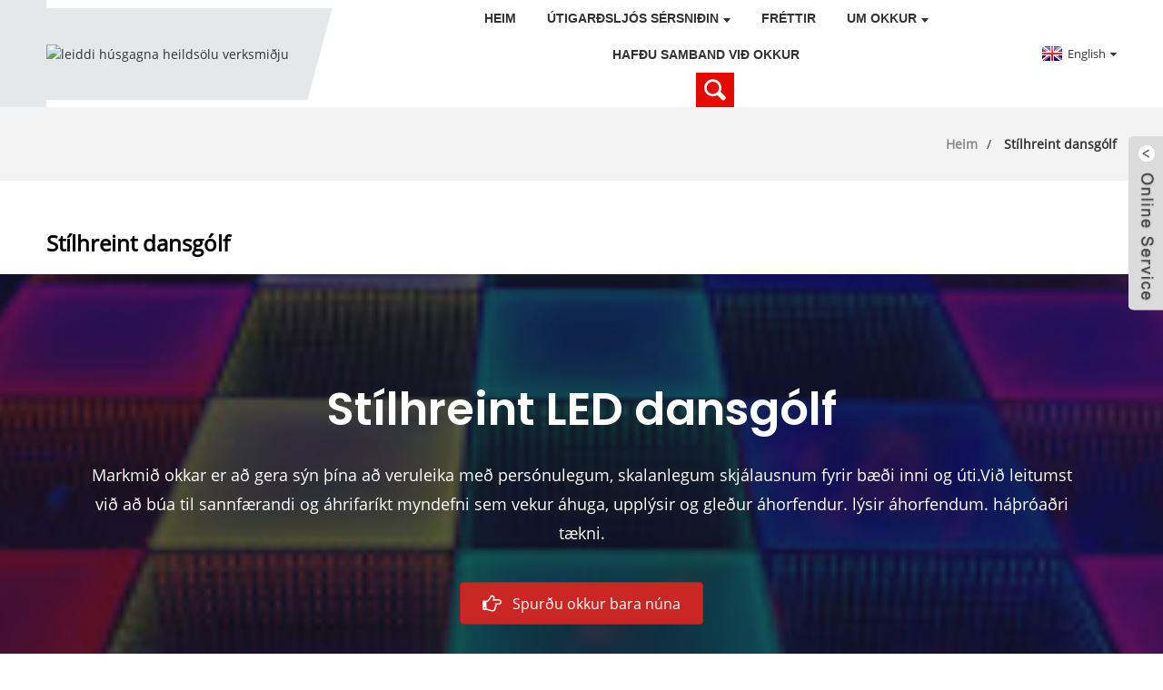

--- FILE ---
content_type: text/html
request_url: https://www.huajuncrafts.com/is/stylish-dance-floor/
body_size: 18589
content:
<!DOCTYPE html> <html dir="ltr" lang="en"> <head> <meta http-equiv="Content-Type" content="text/html; charset=UTF-8" /> <title>Stílhreint dansgólf</title> <meta name="viewport" content="width=device-width,initial-scale=1,minimum-scale=1,maximum-scale=1,user-scalable=no"> <link rel="apple-touch-icon-precomposed" href=""> <meta name="format-detection" content="telephone=no"> <meta name="apple-mobile-web-app-capable" content="yes"> <meta name="apple-mobile-web-app-status-bar-style" content="black"> <meta property="og:url" content="https://huajuncrafts.com:443/stylish-dance-floor/"/> <meta property="og:title" content="Stylish Dance Floor"/> <meta property="og:description" content=" 		Stylish LED Dance Floor 	 Our mission is to turn your vision into reality through personalized, scalable display solutions for both indoor and outdoor Spaces. We strive to create compelling and impactful visuals that engage, inform and delight the audience.light the audience.advanced technolog..."/> <meta property="og:type" content="product"/> <meta property="og:site_name" content="https://www.huajuncrafts.com/"/> <link href="https://www.huajuncrafts.com/style/global/style.css" rel="stylesheet"> <link href="https://www.huajuncrafts.com/style/public/public.css" rel="stylesheet">  <link rel="shortcut icon" href="//cdnus.globalso.com/huajuncrafts/d1.png" /> <meta name="author" content="gd-admin"/> <link href="//cdn.globalso.com/hide_search.css" rel="stylesheet"/><link href="//www.huajuncrafts.com/style/is.html.css" rel="stylesheet"/><link rel="alternate" hreflang="is" href="https://www.huajuncrafts.com/is/" /></head> <body> <div class="container"> <header class="web_head">     <section class="head_layer">       <div class="layout">          <figure class="logo"><a href="/is/">                 <img src="//cdnus.globalso.com/huajuncrafts/d.png" alt="leiddi húsgagna heildsölu verksmiðju">                 </a></figure>         <nav class="nav_wrap">           <ul class="head_nav">         <li><a href="/is/">Heim</a></li> <li><a href="/is/outdoor-garden-lights-custom/">Útigarðsljós Sérsniðin</a> <ul class="sub-menu"> 	<li><a href="/is/solar-garden-light/">Garður sólarljós Sérsniðin</a> 	<ul class="sub-menu"> 		<li><a href="/is/rattan-garden-solar-lights-custom/">Rattan Garden sólarljós Sérsniðin</a></li> 		<li><a href="/is/garden-solar-pe-lights-custom/">Garden Solar Pe Lights Sérsniðin</a></li> 		<li><a href="/is/garden-solar-iron-lights/">Garðsólarjárnsljós Sérsniðin</a></li> 		<li><a href="/is/solar-street-lights-custom/">Auglýsing sólargötuljós</a></li> 	</ul> </li> 	<li><a href="/is/garden-decorative-lights/">Garðskreytingarljós Sérsniðin</a> 	<ul class="sub-menu"> 		<li><a href="/is/portable-outdoor-lights-custom/">Færanleg útiljós sérsniðin</a></li> 		<li><a href="/is/floor-tile-lights-custom/">Upplýstar gólfflísar Sérsniðnar</a></li> 		<li><a href="/is/decorative-string-lights-custom/">Sérsniðin strengjaljós</a></li> 		<li><a href="/is/courtyard-lights-custom/">Sérsniðin húsaljós</a></li> 	</ul> </li> 	<li><a href="/is/ambience-lamp-custom/">Umhverfislampi Sérsniðinn</a> 	<ul class="sub-menu"> 		<li><a href="/is/bluetooth-light-speaker-custom/">Útiljós með sérsniðnum hátalara</a></li> 	</ul> </li> 	<li><a href="/is/illuminated-planters/">Upplýstar gróðurhús</a></li> </ul> </li> <li><a href="/is/news/">Fréttir</a></li> <li><a href="/is/about-us/">Um okkur</a> <ul class="sub-menu"> 	<li><a href="/is/our-factory/">Verksmiðjan okkar</a></li> 	<li><a href="/is/faqs/">Algengar spurningar</a></li> </ul> </li> <li><a href="/is/contact-us/">Hafðu samband við okkur</a></li>       </ul>           <b id="btn-search" class="btn--search"></b>         </nav>         <div class="head_right">           <div class="change-language ensemble">   <div class="change-language-info">     <div class="change-language-title medium-title">        <div class="language-flag language-flag-en"><a href="https://www.huajuncrafts.com/"><b class="country-flag"></b><span>English</span> </a></div>        <b class="language-icon"></b>      </div> 	<div class="change-language-cont sub-content">         <div class="empty"></div>     </div>   </div> </div> <!--theme256-->                   </div>       </div>     </section>   </header>     	 <div class="path_bar">     <div class="layout">       <ul>        <li> <a itemprop="breadcrumb" href="/is/">Heim</a></li><li> <a href="#">Stílhreint dansgólf</a></li>       </ul>     </div>   </div> <section class="web_main page_main">      <div class="layout">        <h1 class="page_title">Stílhreint dansgólf</h1>          <article class="entry blog-article">   <div class="fl-builder-content fl-builder-content-6954 fl-builder-content-primary fl-builder-global-templates-locked" data-post-id="6954"><div class="fl-row fl-row-full-width fl-row-bg-photo fl-node-637849f5bd1bb fl-row-bg-overlay" data-node="637849f5bd1bb"> 	<div class="fl-row-content-wrap"> 				<div class="fl-row-content fl-row-fixed-width fl-node-content"> 		 <div class="fl-col-group fl-node-637849f5bd1f8" data-node="637849f5bd1f8"> 			<div class="fl-col fl-node-637849f5bd235" data-node="637849f5bd235" style="width: 100%;"> 	<div class="fl-col-content fl-node-content"> 	<div class="fl-module fl-module-heading fl-node-637849f5bd272" data-node="637849f5bd272" data-animation-delay="0.0"> 	<div class="fl-module-content fl-node-content"> 		<h2 class="fl-heading"> 		<span class="fl-heading-text">Stílhreint LED dansgólf</span> 	</h2>	</div> </div><div class="fl-module fl-module-rich-text fl-node-637849f5bd2af" data-node="637849f5bd2af" data-animation-delay="0.0"> 	<div class="fl-module-content fl-node-content"> 		<div class="fl-rich-text"> 	<p style="text-align: center;"><span style="font-size: large; color: #ffffff;">Markmið okkar er að gera sýn þína að veruleika með persónulegum, skalanlegum skjálausnum fyrir bæði inni og úti.Við leitumst við að búa til sannfærandi og áhrifaríkt myndefni sem vekur áhuga, upplýsir og gleður áhorfendur. lýsir áhorfendum. háþróaðri tækni.</span></p> </div>	</div> </div><div class="fl-module fl-module-button fl-node-637849f5bd2ed" data-node="637849f5bd2ed" data-animation-delay="0.0"> 	<div class="fl-module-content fl-node-content"> 		<div class="fl-button-wrap fl-button-width-auto fl-button-center fl-button-has-icon"> 			<a href="#" class="fl-button fl-button-lightbox" role="button"> 					<i class="fl-button-icon fl-button-icon-before fa fa fa-hand-o-right"></i> 						<span class="fl-button-text">Spurðu okkur bara núna</span> 					</a> </div> 	<div class="fl-node-637849f5bd2ed fl-button-lightbox-content mfp-hide"> 		<div class="inquiry-form-wrap">          <script type="text/javascript" src="//www.globalso.site/form.js"></script>           <div class="ad_prompt">Skrifaðu skilaboðin þín hér og sendu okkur</div>         </div>	</div> 	</div> </div>	</div> </div>	</div> 		</div> 	</div> </div><div class="fl-row fl-row-full-width fl-row-bg-none fl-node-637849f5bd32a" data-node="637849f5bd32a"> 	<div class="fl-row-content-wrap"> 				<div class="fl-row-content fl-row-full-width fl-node-content"> 		 <div class="fl-col-group fl-node-637849f5bd367" data-node="637849f5bd367"> 			<div class="fl-col fl-node-637849f5bd3a4 fl-col-small" data-node="637849f5bd3a4" style="width: 50%;"> 	<div class="fl-col-content fl-node-content"> 	<div class="fl-module fl-module-photo fl-node-637849f5bd3e2" data-node="637849f5bd3e2" data-animation-delay="0.0"> 	<div class="fl-module-content fl-node-content"> 		<div class="fl-photo fl-photo-align-center" itemscope itemtype="http://schema.org/ImageObject"> 	<div class="fl-photo-content fl-photo-img-jpg"> 				<img class="fl-photo-img wp-image-6899 size-full" src="https://www.huajuncrafts.com/uploads/38.jpg" alt="leiddi dansgólf kaupa" itemprop="image"  /> 		     			</div> 	</div>	</div> </div>	</div> </div>			<div class="fl-col fl-node-637849f5bd41f fl-col-small" data-node="637849f5bd41f" style="width: 50%;"> 	<div class="fl-col-content fl-node-content"> 	<div class="fl-module fl-module-heading fl-node-637849f5bd45c" data-node="637849f5bd45c" data-animation-delay="0.0"> 	<div class="fl-module-content fl-node-content"> 		<h2 class="fl-heading"> 		<span class="fl-heading-text">Dansgólfsframleiðandi, verksmiðja, birgir í Kína</span> 	</h2>	</div> </div><div class="fl-module fl-module-rich-text fl-node-637849f5bd49f" data-node="637849f5bd49f" data-animation-delay="0.0"> 	<div class="fl-module-content fl-node-content"> 		<div class="fl-rich-text"> 	<p><span style="font-size: medium;"><span style="font-family: 'Segoe UI';">Huajun er kínverskur dansgólfsframleiðandi, stofnað árið 2005, sem sérhæfir sig í framleiðslu á LED dansgólfum.Fyrirtækið nær yfir 9.000 fermetra svæði og starfa um 92 manns.Við framleiðum dansgólf fyrir viðskiptavini frá öllum heimshornum.Til að mæta þörfum viðskiptavina styðjum við aðlögun.</span></span></p> <p><span style="font-size: medium;"><span style="font-family: 'Segoe UI';">Þar að auki eru allar vörur okkar framleiddar með háþróaðri tækni.Örugg, þunn og sterk, LED gólf sem auðvelt er að setja upp og fjarlægja, bjóða upp á stöðugt eða handahófsval af litum, eltingarleikjum eða mynstrum og geta jafnvel brugðist við tónlist.Með þessar kröfur í huga þróaði Haujun og fékk einkaleyfi á einfalda en mjög einstaka hönnun.</span><span style="font-family: 'Segoe UI';">Markmið okkar er að gera sýn þína að veruleika með persónulegum, skalanlegum skjálausnum fyrir bæði inni og úti.</span>Við leitumst við að búa til sannfærandi og áhrifaríkt myndefni sem vekur áhuga, upplýsir og gleður áhorfendur.</span></p> </div>	</div> </div><div class="fl-module fl-module-icon fl-node-637849f5bd4dd" data-node="637849f5bd4dd" data-animation-delay="0.0"> 	<div class="fl-module-content fl-node-content"> 		<div class="fl-icon-wrap"> 	<span class="fl-icon"> 				<i class="fa fa-check-square"></i>  			</span> 	 		<div class="fl-icon-text"> 				<p><span style="font-size: medium;">Hönnunar- og framleiðslulausnir á einum stað</span></p>			</div> 	</div> 	</div> </div><div class="fl-module fl-module-icon fl-node-637849f5bd521" data-node="637849f5bd521" data-animation-delay="0.0"> 	<div class="fl-module-content fl-node-content"> 		<div class="fl-icon-wrap"> 	<span class="fl-icon"> 				<i class="fa fa-check-square"></i>  			</span> 	 		<div class="fl-icon-text"> 				<p><span style="font-size: medium;">Þúsundir núverandi stærðar sparaðu kostnað þinn á skilvirkan hátt</span></p>			</div> 	</div> 	</div> </div><div class="fl-module fl-module-icon fl-node-637849f5bd55e" data-node="637849f5bd55e" data-animation-delay="0.0"> 	<div class="fl-module-content fl-node-content"> 		<div class="fl-icon-wrap"> 	<span class="fl-icon"> 				<i class="fa fa-check-square"></i>  			</span> 	 		<div class="fl-icon-text"> 				<p><span style="font-size: medium;">Fljótleg sending með frábærum hágæða vörum</span></p>			</div> 	</div> 	</div> </div><div class="fl-module fl-module-icon fl-node-637849f5bd59b" data-node="637849f5bd59b" data-animation-delay="0.0"> 	<div class="fl-module-content fl-node-content"> 		<div class="fl-icon-wrap"> 	<span class="fl-icon"> 				<i class="fa fa-check-square"></i>  			</span> 	 		<div class="fl-icon-text"> 				<p><span style="font-size: medium;">Sannprófaður birgir með fullkomna þjónustu eftir sölu</span></p>			</div> 	</div> 	</div> </div><div class="fl-module fl-module-button fl-node-637849f5bd5d8" data-node="637849f5bd5d8" data-animation-delay="0.0"> 	<div class="fl-module-content fl-node-content"> 		<div class="fl-button-wrap fl-button-width-auto fl-button-left fl-button-has-icon"> 			<a href="#" class="fl-button fl-button-lightbox" role="button"> 					<i class="fl-button-icon fl-button-icon-before fa fa fa-hand-o-right"></i> 						<span class="fl-button-text">Biðjið um nýjasta verðið okkar</span> 					</a> </div> 	<div class="fl-node-637849f5bd5d8 fl-button-lightbox-content mfp-hide"> 		<div class="inquiry-form-wrap">          <script type="text/javascript" src="//www.globalso.site/form.js"></script>           <div class="ad_prompt">Skrifaðu skilaboðin þín hér og sendu okkur</div>         </div>	</div> 	</div> </div>	</div> </div>	</div> 		</div> 	</div> </div><div class="fl-row fl-row-full-width fl-row-bg-none fl-node-637849f5b905d" data-node="637849f5b905d"> 	<div class="fl-row-content-wrap"> 				<div class="fl-row-content fl-row-full-width fl-node-content"> 		 <div class="fl-col-group fl-node-637849f5b909b" data-node="637849f5b909b"> 			<div class="fl-col fl-node-637849f5b90d8 fl-col-has-cols" data-node="637849f5b90d8" style="width: 100%;"> 	<div class="fl-col-content fl-node-content"> 	<div class="fl-module fl-module-heading fl-node-637849f5b956a" data-node="637849f5b956a" data-animation-delay="0.0"> 	<div class="fl-module-content fl-node-content"> 		<h2 class="fl-heading"> 		<span class="fl-heading-text">Birgir þínar upplýstu gróðursetningar</span> 	</h2>	</div> </div> <div class="fl-col-group fl-node-637849f5b9116 fl-col-group-nested" data-node="637849f5b9116"> 			<div class="fl-col fl-node-637849f5b9153 fl-col-small" data-node="637849f5b9153" style="width: 50%;"> 	<div class="fl-col-content fl-node-content"> 	<div class="fl-module fl-module-callout fl-node-637849f5b92fe" data-node="637849f5b92fe" data-animation-delay="0.0"> 	<div class="fl-module-content fl-node-content"> 		<div class="fl-callout fl-callout-left fl-callout-has-icon fl-callout-icon-left-title"> 		<div class="fl-callout-content"> 		<h3 class="fl-callout-title">	<span class="fl-icon"> 				<i class="fa fa-thumbs-o-up"></i>  			</span> 	 	<span>CE &amp; RoSH endurskoðaðir upplýstar gróðursetningar</span></h3>		<div class="fl-callout-text-wrap"> 			<div class="fl-callout-text"><p><span style="font-size: medium;">HUAJUN, faglegur leiddi dansgólfsframleiðandi, hefur verið samþykkt af CE og RoHS vottunum.</span></p> </div>		</div>  	</div>  	</div>	</div> </div>	</div> </div>			<div class="fl-col fl-node-637849f5b9191 fl-col-small" data-node="637849f5b9191" style="width: 50%;"> 	<div class="fl-col-content fl-node-content"> 	<div class="fl-module fl-module-callout fl-node-637849f5b933b" data-node="637849f5b933b" data-animation-delay="0.0"> 	<div class="fl-module-content fl-node-content"> 		<div class="fl-callout fl-callout-left fl-callout-has-icon fl-callout-icon-left-title"> 		<div class="fl-callout-content"> 		<h3 class="fl-callout-title">	<span class="fl-icon"> 				<i class="fa fa-stack-exchange"></i>  			</span> 	 	<span>Framleiðsluprófunarvottorð</span></h3>		<div class="fl-callout-text-wrap"> 			<div class="fl-callout-text"><p><span style="font-size: medium;">Við munum gefa út prófunarvottorð fyrir hverja pöntun fyrir sendingu.Gakktu úr skugga um að leiddi dansgólfið uppfylli staðla fyrir efnasamsetningu og frammistöðustaðla.</span></p> </div>		</div>  	</div>  	</div>	</div> </div>	</div> </div>	</div>  <div class="fl-col-group fl-node-637849f5b923e fl-col-group-nested" data-node="637849f5b923e"> 			<div class="fl-col fl-node-637849f5b9284 fl-col-small" data-node="637849f5b9284" style="width: 50%;"> 	<div class="fl-col-content fl-node-content"> 	<div class="fl-module fl-module-callout fl-node-637849f5b9200" data-node="637849f5b9200" data-animation-delay="0.0"> 	<div class="fl-module-content fl-node-content"> 		<div class="fl-callout fl-callout-left fl-callout-has-icon fl-callout-icon-left-title"> 		<div class="fl-callout-content"> 		<h3 class="fl-callout-title">	<span class="fl-icon"> 				<i class="fa fa-diamond"></i>  			</span> 	 	<span>0% gæðakvörtun</span></h3>		<div class="fl-callout-text-wrap"> 			<div class="fl-callout-text"><p><span style="font-size: medium;">HUAJUN er með háþróaða gæðaprófunarstofu, QC skoðunarteymi, 100% skoðað leidd dansgólf fyrir sendingu, tryggir vörugæði og útilokar áhyggjur þínar.</span></p> </div>		</div>  	</div>  	</div>	</div> </div>	</div> </div>			<div class="fl-col fl-node-637849f5b92c1 fl-col-small" data-node="637849f5b92c1" style="width: 50%;"> 	<div class="fl-col-content fl-node-content"> 	<div class="fl-module fl-module-callout fl-node-637849f5b91cf" data-node="637849f5b91cf" data-animation-delay="0.0"> 	<div class="fl-module-content fl-node-content"> 		<div class="fl-callout fl-callout-left fl-callout-has-icon fl-callout-icon-left-title"> 		<div class="fl-callout-content"> 		<h3 class="fl-callout-title">	<span class="fl-icon"> 				<i class="fa fa-send"></i>  			</span> 	 	<span>Hröð sending</span></h3>		<div class="fl-callout-text-wrap"> 			<div class="fl-callout-text"><p><span style="font-size: medium;">HUAJUN heldur stöðugum afhendingartíma í 25 daga eða minna.Við höfum sett af framleiðslubúnaði og prófunarkerfi sem tryggja afhendingardag þinn.Jafnvel á háannatíma getum við náð afhendingartímanum.Það verður engin töf.</span></p> </div>		</div>  	</div>  	</div>	</div> </div>	</div> </div>	</div> 	</div> </div>	</div> 		</div> 	</div> </div><div class="fl-row fl-row-full-width fl-row-bg-none fl-node-637849f5b9378" data-node="637849f5b9378"> 	<div class="fl-row-content-wrap"> 				<div class="fl-row-content fl-row-full-width fl-node-content"> 		 <div class="fl-col-group fl-node-637849f5b93b5" data-node="637849f5b93b5"> 			<div class="fl-col fl-node-637849f5b93f3 fl-col-has-cols" data-node="637849f5b93f3" style="width: 100%;"> 	<div class="fl-col-content fl-node-content"> 	<div class="fl-module fl-module-heading fl-node-637849f5b9430" data-node="637849f5b9430" data-animation-delay="0.0"> 	<div class="fl-module-content fl-node-content"> 		<h2 class="fl-heading"> 		<span class="fl-heading-text">Veldu Led dansgólfið þitt</span> 	</h2>	</div> </div><div class="fl-module fl-module-rich-text fl-node-637852d2dcd96" data-node="637852d2dcd96" data-animation-delay="0.0"> 	<div class="fl-module-content fl-node-content"> 		<div class="fl-rich-text"> 	<h2><span style="font-size: x-large;">1.<b><span style="font-family: Calibri;">Ferningur</span></b><b>L</b><b><span style="font-family: Calibri;">ed Dansgólf</span></b><b><span style="font-family: Calibri;">s</span></b></span></h2> <p><span style="font-size: medium;"><span style="font-family: 'Segoe UI';">Skelin er úr PE+gler efni sem er sterkt, vatnsheldur og hálku</span><span style="font-family: 宋体;">.</span><span style="font-family: Calibri;">Inni í RGB LED</span><span style="font-family: 宋体;">，</span><span style="font-family: Calibri;">litir breytast með fjarstýringu og snertingu (þegar snerta gólfið mun LED ljósaliturinn breytast) (með rafhlöðu, með hleðslutæki</span><span style="font-family: 宋体;">）</span><span style="font-family: Calibri;">.</span><span style="font-family: 'Segoe UI';">Square dansgólfið hefur tvær stillingar: snertistýringu og fjarstýringu</span><span style="font-family: 'Segoe UI';">.</span></span></p> </div>	</div> </div> <div class="fl-col-group fl-node-637849f5b946e fl-col-group-nested" data-node="637849f5b946e"> 			<div class="fl-col fl-node-637849f5b94ab fl-col-small" data-node="637849f5b94ab" style="width: 26.03%;"> 	<div class="fl-col-content fl-node-content"> 	<div class="fl-module fl-module-photo fl-node-637849f5b952c" data-node="637849f5b952c" data-animation-delay="0.0"> 	<div class="fl-module-content fl-node-content"> 		<div class="fl-photo fl-photo-align-center" itemscope itemtype="http://schema.org/ImageObject"> 	<div class="fl-photo-content fl-photo-img-jpg"> 				<a href="/is/disco-led-dance-floor-china-manufacturers-huajun-product/" target="_blank" itemprop="url"> 				<img class="fl-photo-img wp-image-6958" src="https://www.huajuncrafts.com/uploads/LED.jpg" alt="https://www.huajuncrafts.com/3d-led-dance-floor-factory-price-huajun-product/" itemprop="image"  /> 				</a> 		     			</div> 	</div>	</div> </div>	</div> </div>			<div class="fl-col fl-node-637849f5b94ec" data-node="637849f5b94ec" style="width: 73.97%;"> 	<div class="fl-col-content fl-node-content"> 	<div class="fl-module fl-module-heading fl-node-637849f5b8f94" data-node="637849f5b8f94" data-animation-delay="0.0"> 	<div class="fl-module-content fl-node-content"> 		<h3 class="fl-heading"> 		<a href="/is/disco-led-dance-floor-china-manufacturers-huajun-product/" title="RGB Square Led Dance Floors Wholesale & Custom" target="_blank"> 		<span class="fl-heading-text">RGB Square Led dansgólf Heildsölu og sérsniðin</span> 		</a> 	</h3>	</div> </div><div class="fl-module fl-module-rich-text fl-node-637849f5b95a9" data-node="637849f5b95a9" data-animation-delay="0.0"> 	<div class="fl-module-content fl-node-content"> 		<div class="fl-rich-text"> 	<p><span style="font-size: medium;"><span style="color: #000000;"><strong>Leiðbeiningar:</strong></span>Inni í RGB LED ， breytast litir með fjarstýringu og snertingu (þegar snerta gólfið munu LED ljósalitirnir breytast) (með rafhlöðu, með hleðslutæki）</span></p> <p><span style="font-size: medium;"><span style="color: #000000;"><strong>Atriði:</strong></span>BR8800D3</span></p> <p><span style="font-size: medium;"><span style="color: #000000;"><strong>Stærð (cm):</strong></span>37*37*10 cm</span></p> <p><span style="font-size: medium;"><span style="color: #000000;"><strong>Pakkningastærð (cm):</strong></span>38*40*24cm/2 stk/CTN</span></p> <p><span style="font-size: medium;"><span style="color: #000000;"><strong>Spenna:</strong></span>DC12V 102stk RGB LED, 20W</span></p> </div>	</div> </div><div class="fl-module fl-module-button fl-node-637849f5b95e6" data-node="637849f5b95e6" data-animation-delay="0.0"> 	<div class="fl-module-content fl-node-content"> 		<div class="fl-button-wrap fl-button-width-auto fl-button-left fl-button-has-icon"> 			<a href="#" class="fl-button fl-button-lightbox" role="button"> 					<i class="fl-button-icon fl-button-icon-before fa fa fa-hand-o-right"></i> 						<span class="fl-button-text">Fáðu besta verðið</span> 					</a> </div> 	<div class="fl-node-637849f5b95e6 fl-button-lightbox-content mfp-hide"> 		<div class="inquiry-form-wrap">          <script type="text/javascript" src="//www.globalso.site/form.js"></script>           <div class="ad_prompt">Skrifaðu skilaboðin þín hér og sendu okkur</div>         </div>	</div> 	</div> </div>	</div> </div>	</div> 	</div> </div>	</div> 		</div> 	</div> </div><div class="fl-row fl-row-full-width fl-row-bg-none fl-node-637849f5b9624" data-node="637849f5b9624"> 	<div class="fl-row-content-wrap"> 				<div class="fl-row-content fl-row-full-width fl-node-content"> 		 <div class="fl-col-group fl-node-637849f5b966a" data-node="637849f5b966a"> 			<div class="fl-col fl-node-637849f5b96a8 fl-col-has-cols" data-node="637849f5b96a8" style="width: 100%;"> 	<div class="fl-col-content fl-node-content"> 	 <div class="fl-col-group fl-node-637849f5b96e6 fl-col-group-nested" data-node="637849f5b96e6"> 			<div class="fl-col fl-node-637849f5b9725 fl-col-small" data-node="637849f5b9725" style="width: 26.03%;"> 	<div class="fl-col-content fl-node-content"> 	<div class="fl-module fl-module-photo fl-node-637849f5b9765" data-node="637849f5b9765" data-animation-delay="0.0"> 	<div class="fl-module-content fl-node-content"> 		<div class="fl-photo fl-photo-align-center" itemscope itemtype="http://schema.org/ImageObject"> 	<div class="fl-photo-content fl-photo-img-jpg"> 				<a href="/is/touch-control-led-dance-floor-fast-delivery-huajun-product/" target="_blank" itemprop="url"> 				<img class="fl-photo-img wp-image-6924" src="https://www.huajuncrafts.com/uploads/dance-floor-62.jpg" alt="dansgólf 6" itemprop="image"  /> 				</a> 		     			</div> 	</div>	</div> </div>	</div> </div>			<div class="fl-col fl-node-637849f5b97a4" data-node="637849f5b97a4" style="width: 73.97%;"> 	<div class="fl-col-content fl-node-content"> 	<div class="fl-module fl-module-heading fl-node-637849f5b97e2" data-node="637849f5b97e2" data-animation-delay="0.0"> 	<div class="fl-module-content fl-node-content"> 		<h3 class="fl-heading"> 		<span class="fl-heading-text">Touch Control Led dansgólf heildsölu og sérsniðin</span> 	</h3>	</div> </div><div class="fl-module fl-module-rich-text fl-node-637849f5b982b" data-node="637849f5b982b" data-animation-delay="0.0"> 	<div class="fl-module-content fl-node-content"> 		<div class="fl-rich-text"> 	<p><span style="font-size: medium;"><span style="color: #000000;"><strong>Leiðbeiningar:</strong></span>Inni í RGB LED ， breytast litir með fjarstýringu og snertingu (þegar snerta gólfið munu LED ljósalitirnir breytast) (með rafhlöðu, með hleðslutæki）</span></p> <p><span style="font-size: medium;"><span style="color: #000000;"><strong>Atriði:</strong></span>BR8800D1</span></p> <p><span style="font-size: medium;"><span style="color: #000000;"><strong>Stærð (cm):</strong></span>50*50*6,5 cm</span></p> <p><span style="font-size: medium;"><span style="color: #000000;"><strong>Pakkningastærð (cm):</strong></span>54*51*15cm/2 stk/CTN</span></p> <p><span style="font-size: medium;"><span style="color: #000000;"><strong>Spenna:</strong></span>DC12V 102stk RGB LED, 20W</span></p> <p><span style="font-size: medium;"><span style="color: #000000;"><strong>Vatnsheldur:</strong></span>IP65</span></p> <p><span style="font-size: medium;"><span style="color: #000000;"><strong>Burðarþol:</strong> </span>500 kg/stk</span></p> </div>	</div> </div><div class="fl-module fl-module-button fl-node-637849f5b986e" data-node="637849f5b986e" data-animation-delay="0.0"> 	<div class="fl-module-content fl-node-content"> 		<div class="fl-button-wrap fl-button-width-auto fl-button-left fl-button-has-icon"> 			<a href="#" class="fl-button fl-button-lightbox" role="button"> 					<i class="fl-button-icon fl-button-icon-before fa fa fa-hand-o-right"></i> 						<span class="fl-button-text">Fáðu besta verðið</span> 					</a> </div> 	<div class="fl-node-637849f5b986e fl-button-lightbox-content mfp-hide"> 		<div class="inquiry-form-wrap">          <script type="text/javascript" src="//www.globalso.site/form.js"></script>           <div class="ad_prompt">Skrifaðu skilaboðin þín hér og sendu okkur</div>         </div>	</div> 	</div> </div>	</div> </div>	</div> 	</div> </div>	</div> 		</div> 	</div> </div><div class="fl-row fl-row-full-width fl-row-bg-none fl-node-637849f5b9d70" data-node="637849f5b9d70"> 	<div class="fl-row-content-wrap"> 				<div class="fl-row-content fl-row-full-width fl-node-content"> 		 <div class="fl-col-group fl-node-637849f5b9dae" data-node="637849f5b9dae"> 			<div class="fl-col fl-node-637849f5b9df3 fl-col-has-cols" data-node="637849f5b9df3" style="width: 100%;"> 	<div class="fl-col-content fl-node-content"> 	 <div class="fl-col-group fl-node-637849f5b9e37 fl-col-group-nested" data-node="637849f5b9e37"> 			<div class="fl-col fl-node-637849f5b9e74 fl-col-small" data-node="637849f5b9e74" style="width: 26.03%;"> 	<div class="fl-col-content fl-node-content"> 	<div class="fl-module fl-module-photo fl-node-637849f5b9eb2" data-node="637849f5b9eb2" data-animation-delay="0.0"> 	<div class="fl-module-content fl-node-content"> 		<div class="fl-photo fl-photo-align-center" itemscope itemtype="http://schema.org/ImageObject"> 	<div class="fl-photo-content fl-photo-img-png"> 				<a href="/is/full-color-rainbow-led-dance-floors-wholesale-huajun-product/" target="_blank" itemprop="url"> 				<img class="fl-photo-img wp-image-6963 size-thumbnail" src="https://www.huajuncrafts.com/uploads/GF-300x300.png" alt="dansgólf" itemprop="image"  /> 				</a> 		     			</div> 	</div>	</div> </div>	</div> </div>			<div class="fl-col fl-node-637849f5b9eef" data-node="637849f5b9eef" style="width: 73.97%;"> 	<div class="fl-col-content fl-node-content"> 	<div class="fl-module fl-module-heading fl-node-637849f5b9f2d" data-node="637849f5b9f2d" data-animation-delay="0.0"> 	<div class="fl-module-content fl-node-content"> 		<h3 class="fl-heading"> 		<a href="/is/full-color-rainbow-led-dance-floors-wholesale-huajun-product/" title="Full Color Rainbow Led Dance Floor Wholesale & Custom" target="_blank"> 		<span class="fl-heading-text">Full litur Rainbow Led dansgólf Heildverslun og sérsniðin</span> 		</a> 	</h3>	</div> </div><div class="fl-module fl-module-rich-text fl-node-637849f5b9f6a" data-node="637849f5b9f6a" data-animation-delay="0.0"> 	<div class="fl-module-content fl-node-content"> 		<div class="fl-rich-text"> 	<p><span style="font-size: medium;"><span style="color: #000000;"><strong>Leiðbeiningar:</strong></span>Inni í RGB LED, 16 litir breytast með fjarstýringu (með rafhlöðu, með hleðslutæki)</span></p> <p><span style="font-size: medium;"><span style="color: #000000;"><strong>Atriði:</strong></span>BR8800D6</span></p> <p><span style="font-size: medium;"><span style="color: #000000;"><strong>Stærð (cm):</strong></span>50*50*7 cm</span></p> <p><span style="font-size: medium;"><span style="color: #000000;"><strong>Pakkningastærð (cm):</strong></span>56*56*22cm/2pc/CTN</span></p> <p><span style="font-size: medium;"><span style="color: #000000;"><strong>Vatnsheldur:</strong></span>IP65</span></p> <p><span style="font-size: medium;"><span style="color: #000000;"><strong>Burðarþol:</strong></span>500 kg/stk</span></p> </div>	</div> </div><div class="fl-module fl-module-button fl-node-637849f5b9fa8" data-node="637849f5b9fa8" data-animation-delay="0.0"> 	<div class="fl-module-content fl-node-content"> 		<div class="fl-button-wrap fl-button-width-auto fl-button-left fl-button-has-icon"> 			<a href="#" class="fl-button fl-button-lightbox" role="button"> 					<i class="fl-button-icon fl-button-icon-before fa fa fa-hand-o-right"></i> 						<span class="fl-button-text">Fáðu besta verðið</span> 					</a> </div> 	<div class="fl-node-637849f5b9fa8 fl-button-lightbox-content mfp-hide"> 		<div class="inquiry-form-wrap">          <script type="text/javascript" src="//www.globalso.site/form.js"></script>           <div class="ad_prompt">Skrifaðu skilaboðin þín hér og sendu okkur</div>         </div>	</div> 	</div> </div>	</div> </div>	</div> 	</div> </div>	</div> 		</div> 	</div> </div><div class="fl-row fl-row-full-width fl-row-bg-none fl-node-63787eaa0e5f4" data-node="63787eaa0e5f4"> 	<div class="fl-row-content-wrap"> 				<div class="fl-row-content fl-row-full-width fl-node-content"> 		 <div class="fl-col-group fl-node-63787eaa40f04" data-node="63787eaa40f04"> 			<div class="fl-col fl-node-63787eaa4152b" data-node="63787eaa4152b" style="width: 100%;"> 	<div class="fl-col-content fl-node-content"> 	<div class="fl-module fl-module-rich-text fl-node-63787eaa0c992" data-node="63787eaa0c992" data-animation-delay="0.0"> 	<div class="fl-module-content fl-node-content"> 		<div class="fl-rich-text"> 	<h3><span style="font-size: x-large;">2.</span> <span style="font-size: x-large;">Umferð<b></b><b> </b><b><span style="font-family: Calibri;">leiddi dansgólf</span></b><b><span style="font-family: Calibri;">s</span></b></span><b></b></h3> <p><span style="font-family: 'Segoe UI'; font-size: medium;">Skelin er úr PE efni sem er sterkt, vatnsheldur og hálku.</span></p> </div>	</div> </div>	</div> </div>	</div> 		</div> 	</div> </div><div class="fl-row fl-row-full-width fl-row-bg-none fl-node-637849f5b9fe5" data-node="637849f5b9fe5"> 	<div class="fl-row-content-wrap"> 				<div class="fl-row-content fl-row-full-width fl-node-content"> 		 <div class="fl-col-group fl-node-637849f5ba022" data-node="637849f5ba022"> 			<div class="fl-col fl-node-637849f5ba05f fl-col-has-cols" data-node="637849f5ba05f" style="width: 100%;"> 	<div class="fl-col-content fl-node-content"> 	 <div class="fl-col-group fl-node-637849f5ba09d fl-col-group-nested" data-node="637849f5ba09d"> 			<div class="fl-col fl-node-637849f5ba0db fl-col-small" data-node="637849f5ba0db" style="width: 26.03%;"> 	<div class="fl-col-content fl-node-content"> 	<div class="fl-module fl-module-photo fl-node-637849f5ba118" data-node="637849f5ba118" data-animation-delay="0.0"> 	<div class="fl-module-content fl-node-content"> 		<div class="fl-photo fl-photo-align-center" itemscope itemtype="http://schema.org/ImageObject"> 	<div class="fl-photo-content fl-photo-img-jpg"> 				<a href="/is/led-dance-floor-decoration-factory-custom-huajun-product/" target="_blank" itemprop="url"> 				<img class="fl-photo-img wp-image-6975 size-thumbnail" src="https://www.huajuncrafts.com/uploads/dance-floor-2-300x300.jpg" alt="https://www.huajuncrafts.com/3d-led-dance-floor-factory-price-huajun-product/" itemprop="image"  /> 				</a> 		     			</div> 	</div>	</div> </div>	</div> </div>			<div class="fl-col fl-node-637849f5ba156" data-node="637849f5ba156" style="width: 73.97%;"> 	<div class="fl-col-content fl-node-content"> 	<div class="fl-module fl-module-heading fl-node-637849f5ba194" data-node="637849f5ba194" data-animation-delay="0.0"> 	<div class="fl-module-content fl-node-content"> 		<h3 class="fl-heading"> 		<a href="/is/led-dance-floor-decoration-factory-custom-huajun-product/" title="Interactive Led Dance Floors Wholesale & Custom" target="_blank"> 		<span class="fl-heading-text">Gagnvirk Led Dansgólf Heildverslun og sérsniðin</span> 		</a> 	</h3>	</div> </div><div class="fl-module fl-module-rich-text fl-node-637849f5ba19e" data-node="637849f5ba19e" data-animation-delay="0.0"> 	<div class="fl-module-content fl-node-content"> 		<div class="fl-rich-text"> 	<p><span style="font-size: medium;"><span style="color: #000000;"><strong>Leiðbeiningar:</strong></span>Inni í RGB LED, 16 litir breytast með fjarstýringu (með rafhlöðu, með hleðslutæki)</span></p> <p><span style="font-size: medium;"><span style="color: #000000;"><strong>Atriði:</strong> </span>BR6403B1</span></p> <p><span style="font-size: medium;"><span style="color: #000000;"><strong>Stærð (cm):</strong></span>50*50*7 cm</span></p> <p><span style="font-size: medium;"><span style="color: #000000;"><strong>Pakkningastærð (cm):</strong></span>56*56*22cm/4 stk/CTN</span></p> <p><span style="font-size: medium;"><span style="color: #000000;"><strong>Spenna:</strong></span>DC12V 102stk RGB LED, 20W</span></p> <p><span style="color: #000000;"><strong>Vatnsheldur:</strong></span>IP65</p> <p><span style="font-size: medium;"><span style="color: #000000;"><strong>Burðarþol:</strong></span>500 kg/stk</span></p> </div>	</div> </div><div class="fl-module fl-module-button fl-node-637849f5ba1de" data-node="637849f5ba1de" data-animation-delay="0.0"> 	<div class="fl-module-content fl-node-content"> 		<div class="fl-button-wrap fl-button-width-auto fl-button-left fl-button-has-icon"> 			<a href="#" class="fl-button fl-button-lightbox" role="button"> 					<i class="fl-button-icon fl-button-icon-before fa fa fa-hand-o-right"></i> 						<span class="fl-button-text">Fáðu besta verðið</span> 					</a> </div> 	<div class="fl-node-637849f5ba1de fl-button-lightbox-content mfp-hide"> 		<div class="inquiry-form-wrap">          <script type="text/javascript" src="//www.globalso.site/form.js"></script>           <div class="ad_prompt">Skrifaðu skilaboðin þín hér og sendu okkur</div>         </div>	</div> 	</div> </div>	</div> </div>	</div> 	</div> </div>	</div> 		</div> 	</div> </div><div class="fl-row fl-row-full-width fl-row-bg-none fl-node-637853aa05df1" data-node="637853aa05df1"> 	<div class="fl-row-content-wrap"> 				<div class="fl-row-content fl-row-full-width fl-node-content"> 		 <div class="fl-col-group fl-node-637853aa5299c" data-node="637853aa5299c"> 			<div class="fl-col fl-node-637853aa533af" data-node="637853aa533af" style="width: 100%;"> 	<div class="fl-col-content fl-node-content"> 	<div class="fl-module fl-module-rich-text fl-node-637853aa03bb5" data-node="637853aa03bb5" data-animation-delay="0.0"> 	<div class="fl-module-content fl-node-content"> 		<div class="fl-rich-text"> 	<h3><span style="font-size: x-large;">3.<b><span style="font-family: Calibri;">DMX</span></b><b> </b><b><span style="font-family: Calibri;">3D Infinity og blekking leiddi dansgólf</span></b></span><b></b></h3> <p><span style="font-size: medium;"><span style="font-family: 'Segoe UI';">DMX er aðferð og tækni sem sviðs- og ljósasérfræðingar nota til að stjórna ljósabúnaði.</span>Á DMX stjórnborðinu þýðir tilkoma DMX dimmer tækni getu til að kveikja og slökkva á ljósatækjum, stjórna ljósstyrk og hraða<span style="font-family: 'Segoe UI';">.</span><span style="font-family: 'Segoe UI';">Nútíma upplýsta gólfið notar litaða LED lýsingu.Venjulega eru rauðar, grænar og bláar LED notaðar fyrir breiðari litasvið.Gólf eru venjulega samsett úr gegnheilum ferningaeiningum með hertu gleri.Toppurinn er dreifður ljós með jöfnum lit.</span></span></p> </div>	</div> </div>	</div> </div>	</div> 		</div> 	</div> </div><div class="fl-row fl-row-full-width fl-row-bg-none fl-node-637849f5b98ab" data-node="637849f5b98ab"> 	<div class="fl-row-content-wrap"> 				<div class="fl-row-content fl-row-full-width fl-node-content"> 		 <div class="fl-col-group fl-node-637849f5b98e9" data-node="637849f5b98e9"> 			<div class="fl-col fl-node-637849f5b9927 fl-col-has-cols" data-node="637849f5b9927" style="width: 100%;"> 	<div class="fl-col-content fl-node-content"> 	 <div class="fl-col-group fl-node-637849f5b9964 fl-col-group-nested" data-node="637849f5b9964"> 			<div class="fl-col fl-node-637849f5b99a2 fl-col-small" data-node="637849f5b99a2" style="width: 26.03%;"> 	<div class="fl-col-content fl-node-content"> 	<div class="fl-module fl-module-photo fl-node-637849f5b99d2" data-node="637849f5b99d2" data-animation-delay="0.0"> 	<div class="fl-module-content fl-node-content"> 		<div class="fl-photo fl-photo-align-center" itemscope itemtype="http://schema.org/ImageObject"> 	<div class="fl-photo-content fl-photo-img-jpg"> 				<a href="/is/3d-led-dance-floor-wedding-decoration-factory-wholesale-huajun-product/" target="_blank" itemprop="url"> 				<img class="fl-photo-img wp-image-6974 size-thumbnail" src="https://www.huajuncrafts.com/uploads/dance-floor1-300x300.jpg" alt="dansgólf" itemprop="image"  /> 				</a> 		     			</div> 	</div>	</div> </div>	</div> </div>			<div class="fl-col fl-node-637849f5b9a11" data-node="637849f5b9a11" style="width: 73.97%;"> 	<div class="fl-col-content fl-node-content"> 	<div class="fl-module fl-module-heading fl-node-637849f5b9a53" data-node="637849f5b9a53" data-animation-delay="0.0"> 	<div class="fl-module-content fl-node-content"> 		<h3 class="fl-heading"> 		<a href="/is/3d-led-dance-floor-wedding-decoration-factory-wholesale-huajun-product/" title="3D Led Dance Floor Wholesale & Custom" target="_blank"> 		<span class="fl-heading-text">3D Led dansgólf heildsölu og sérsniðin</span> 		</a> 	</h3>	</div> </div><div class="fl-module fl-module-rich-text fl-node-637849f5b9a90" data-node="637849f5b9a90" data-animation-delay="0.0"> 	<div class="fl-module-content fl-node-content"> 		<div class="fl-rich-text"> 	<p><span style="font-size: medium;"><span style="color: #000000;"><strong>Leiðbeiningar:</strong></span>Inni í RGB+W LED, 16 litir breytast með fjarstýringu (með rafhlöðu, með hleðslutæki)</span></p> <p><span style="font-size: medium;"><span style="color: #000000;"><strong>Atriði:</strong></span>BR8800D5</span></p> <p><span style="font-size: medium;"><span style="color: #000000;"><strong>Stærð (cm):</strong></span>50*50*7 cm</span></p> <p><span style="font-size: medium;"><span style="color: #000000;"><strong>Pakkningastærð (cm):</strong></span>56*56*22cm/2pc/CTN</span></p> <p><span style="font-size: medium;"><span style="color: #000000;"><strong>Spenna:</strong></span>AC90-260V, 50/60HZ</span></p> <p><span style="font-size: medium;"><span style="color: #000000;"><strong>Orkunotkun:</strong></span>15w</span></p> <p><span style="font-size: medium;"><span style="color: #000000;"><strong>Led magn:</strong></span>60 stk/ af 2mm led</span></p> <p><span style="font-size: medium;"><span style="color: #000000;"><strong>Vatnsheldur:</strong></span>IP65</span></p> <p><span style="font-size: medium;"><span style="color: #000000;"><strong>Burðarþol:</strong></span>500 kg/stk</span></p> </div>	</div> </div><div class="fl-module fl-module-button fl-node-637849f5b9acd" data-node="637849f5b9acd" data-animation-delay="0.0"> 	<div class="fl-module-content fl-node-content"> 		<div class="fl-button-wrap fl-button-width-auto fl-button-left fl-button-has-icon"> 			<a href="#" class="fl-button fl-button-lightbox" role="button"> 					<i class="fl-button-icon fl-button-icon-before fa fa fa-hand-o-right"></i> 						<span class="fl-button-text">Fáðu besta verðið</span> 					</a> </div> 	<div class="fl-node-637849f5b9acd fl-button-lightbox-content mfp-hide"> 		<div class="inquiry-form-wrap">          <script type="text/javascript" src="//www.globalso.site/form.js"></script>           <div class="ad_prompt">Skrifaðu skilaboðin þín hér og sendu okkur</div>         </div>	</div> 	</div> </div>	</div> </div>	</div> 	</div> </div>	</div> 		</div> 	</div> </div><div class="fl-row fl-row-full-width fl-row-bg-none fl-node-637854595d5d7" data-node="637854595d5d7"> 	<div class="fl-row-content-wrap"> 				<div class="fl-row-content fl-row-full-width fl-node-content"> 		 <div class="fl-col-group fl-node-6378545a0208b" data-node="6378545a0208b"> 			<div class="fl-col fl-node-6378545a044e3" data-node="6378545a044e3" style="width: 100%;"> 	<div class="fl-col-content fl-node-content"> 	<div class="fl-module fl-module-rich-text fl-node-6378545957b1b" data-node="6378545957b1b" data-animation-delay="0.0"> 	<div class="fl-module-content fl-node-content"> 		<div class="fl-rich-text"> 	<h3><span style="font-size: x-large;">4.<b><span style="font-family: Calibri;">Gagnvirkt</span><span style="font-family: Calibri;">leiddi dansgólf</span></b><b><span style="font-family: Calibri;">s</span></b></span><b></b></h3> <p><span style="font-size: medium;"><span style="font-family: 'Segoe UI';">Gagnvirkt</span> <span style="font-family: 'Segoe UI';">Eiginleikar dansgólfsins:</span></span></p> <p><span style="font-size: medium;">Hljóð virkt</span></p> <p><span style="font-size: medium;">Step inductive – sýnir kraftmikið mynstur með einum punkts snertingu eða örvunarsnertingu</span></p> <p><span style="font-family: 'Segoe UI'; font-size: medium;">Gagnvirka dansgólfið er mjög vinsælt hjá börnum og er frábært fyrir tannlæknastofur, barnalæknastofur, barnamiðstöðvar, fjölskyldu-/barnamiðaða veitingastaði og fyrir heimaskemmtun.Fullorðnum finnst þau líka skemmtileg og geta hentað vel fyrir næturklúbb.</span></p> </div>	</div> </div>	</div> </div>	</div> 		</div> 	</div> </div><div class="fl-row fl-row-full-width fl-row-bg-none fl-node-637849f5b9b0a" data-node="637849f5b9b0a"> 	<div class="fl-row-content-wrap"> 				<div class="fl-row-content fl-row-full-width fl-node-content"> 		 <div class="fl-col-group fl-node-637849f5b9b48" data-node="637849f5b9b48"> 			<div class="fl-col fl-node-637849f5b9b86 fl-col-has-cols" data-node="637849f5b9b86" style="width: 100%;"> 	<div class="fl-col-content fl-node-content"> 	 <div class="fl-col-group fl-node-637849f5b9bc3 fl-col-group-nested" data-node="637849f5b9bc3"> 			<div class="fl-col fl-node-637849f5b9c01 fl-col-small" data-node="637849f5b9c01" style="width: 26.03%;"> 	<div class="fl-col-content fl-node-content"> 	<div class="fl-module fl-module-photo fl-node-637849f5b9c3e" data-node="637849f5b9c3e" data-animation-delay="0.0"> 	<div class="fl-module-content fl-node-content"> 		<div class="fl-photo fl-photo-align-center" itemscope itemtype="http://schema.org/ImageObject"> 	<div class="fl-photo-content fl-photo-img-jpg"> 				<a href="/is/3d-led-dance-floor-customization-service-haujun-product/" target="_blank" itemprop="url"> 				<img class="fl-photo-img wp-image-6959 size-thumbnail" src="https://www.huajuncrafts.com/uploads/DANCE1-300x300.jpg" alt="DANSA" itemprop="image"  /> 				</a> 		     			</div> 	</div>	</div> </div>	</div> </div>			<div class="fl-col fl-node-637849f5b9c7b" data-node="637849f5b9c7b" style="width: 73.97%;"> 	<div class="fl-col-content fl-node-content"> 	<div class="fl-module fl-module-heading fl-node-637849f5b9cb8" data-node="637849f5b9cb8" data-animation-delay="0.0"> 	<div class="fl-module-content fl-node-content"> 		<h3 class="fl-heading"> 		<a href="/is/3d-led-dance-floor-customization-service-haujun-product/" title="Interactive Led Dance Floors Outdoor Wholesale & Custom" target="_blank"> 		<span class="fl-heading-text">Gagnvirk Led Dansgólf úti Heildverslun og sérsniðin</span> 		</a> 	</h3>	</div> </div><div class="fl-module fl-module-rich-text fl-node-637849f5b9cf5" data-node="637849f5b9cf5" data-animation-delay="0.0"> 	<div class="fl-module-content fl-node-content"> 		<div class="fl-rich-text"> 	<p><span style="font-size: medium;"><span style="color: #000000;"><strong>Leiðbeiningar:</strong></span>Inni í RGB+W LED, 16 litir breytast með fjarstýringu (með rafhlöðu, með hleðslutæki)</span></p> <p><span style="font-size: medium;"><span style="color: #000000;"><strong>Atriði:</strong></span>BR8800D4</span></p> <p><span style="font-size: medium;"><span style="color: #000000;"><strong>Stærð (cm):</strong></span>50*50*7 cm</span></p> <p><span style="font-size: medium;"><span style="color: #000000;"><strong>Pakkningastærð (cm):</strong></span>56*56*22cm/2pc/CTN</span></p> <p><span style="font-size: medium;"><span style="color: #000000;"><strong>Spenna:</strong> </span>AC90-260V, 50/60HZ</span></p> <p><span style="font-size: medium;"><span style="color: #000000;"><strong>Orkunotkun:</strong> </span>15w</span></p> <p><span style="font-size: medium;"><span style="color: #000000;"><strong>Led magn:</strong></span>60 stk/ af 2mm led</span></p> <p><span style="font-size: medium;"><span style="color: #000000;"><strong>Vatnsheldur:</strong></span>IP65</span></p> <p><span style="font-size: medium;"><span style="color: #000000;"><strong>Burðarþol:</strong></span>500 kg/stk</span></p> </div>	</div> </div><div class="fl-module fl-module-button fl-node-637849f5b9d34" data-node="637849f5b9d34" data-animation-delay="0.0"> 	<div class="fl-module-content fl-node-content"> 		<div class="fl-button-wrap fl-button-width-auto fl-button-left fl-button-has-icon"> 			<a href="#" class="fl-button fl-button-lightbox" role="button"> 					<i class="fl-button-icon fl-button-icon-before fa fa fa-hand-o-right"></i> 						<span class="fl-button-text">Fáðu besta verðið</span> 					</a> </div> 	<div class="fl-node-637849f5b9d34 fl-button-lightbox-content mfp-hide"> 		<div class="inquiry-form-wrap">          <script type="text/javascript" src="//www.globalso.site/form.js"></script>           <div class="ad_prompt">Skrifaðu skilaboðin þín hér og sendu okkur</div>         </div>	</div> 	</div> </div>	</div> </div>	</div> 	</div> </div>	</div> 		</div> 	</div> </div><div class="fl-row fl-row-full-width fl-row-bg-photo fl-node-637849f5b8d4e fl-row-bg-overlay" data-node="637849f5b8d4e"> 	<div class="fl-row-content-wrap"> 				<div class="fl-row-content fl-row-fixed-width fl-node-content"> 		 <div class="fl-col-group fl-node-637849f5b8d90" data-node="637849f5b8d90"> 			<div class="fl-col fl-node-637849f5b8dcf" data-node="637849f5b8dcf" style="width: 100%;"> 	<div class="fl-col-content fl-node-content"> 	<div class="fl-module fl-module-heading fl-node-637849f5b8e0d" data-node="637849f5b8e0d" data-animation-delay="0.0"> 	<div class="fl-module-content fl-node-content"> 		<h2 class="fl-heading"> 		<span class="fl-heading-text">Fannstu ekki það sem þú leitaðir að?</span> 	</h2>	</div> </div><div class="fl-module fl-module-rich-text fl-node-637849f5b8e55" data-node="637849f5b8e55" data-animation-delay="0.0"> 	<div class="fl-module-content fl-node-content"> 		<div class="fl-rich-text"> 	<p style="text-align: center;"><span style="font-size: large; color: #ffffff;">Almennt eru birgðir af algengum leiddi dansgólfum eða hráefni í vöruhúsi okkar.En ef þú hefur sérstaka eftirspurn, bjóðum við einnig upp á sérsniðna þjónustu.Við tökum einnig við OEM / ODM.Við gætum prentað lógóið þitt eða vörumerki á dansgólfum.</span></p> </div>	</div> </div><div class="fl-module fl-module-button fl-node-637849f5bdd6e" data-node="637849f5bdd6e" data-animation-delay="0.0"> 	<div class="fl-module-content fl-node-content"> 		<div class="fl-button-wrap fl-button-width-auto fl-button-center fl-button-has-icon"> 			<a href="#" class="fl-button fl-button-lightbox" role="button"> 					<i class="fl-button-icon fl-button-icon-before fa fa fa-hand-o-right"></i> 						<span class="fl-button-text">Spurðu okkur bara núna</span> 					</a> </div> 	<div class="fl-node-637849f5bdd6e fl-button-lightbox-content mfp-hide"> 		<div class="inquiry-form-wrap">          <script type="text/javascript" src="//www.globalso.site/form.js"></script>           <div class="ad_prompt">Skrifaðu skilaboðin þín hér og sendu okkur</div>         </div>	</div> 	</div> </div>	</div> </div>	</div> 		</div> 	</div> </div><div class="fl-row fl-row-full-width fl-row-bg-none fl-node-637849f5bd787" data-node="637849f5bd787"> 	<div class="fl-row-content-wrap"> 				<div class="fl-row-content fl-row-full-width fl-node-content"> 		 <div class="fl-col-group fl-node-637849f5bd7c4" data-node="637849f5bd7c4"> 			<div class="fl-col fl-node-637849f5bd8c6 fl-col-small" data-node="637849f5bd8c6" style="width: 50%;"> 	<div class="fl-col-content fl-node-content"> 	<div class="fl-module fl-module-photo fl-node-637849f5bd889" data-node="637849f5bd889" data-animation-delay="0.0"> 	<div class="fl-module-content fl-node-content"> 		<div class="fl-photo fl-photo-align-center" itemscope itemtype="http://schema.org/ImageObject"> 	<div class="fl-photo-content fl-photo-img-jpg"> 				<img class="fl-photo-img wp-image-6969" src="https://www.huajuncrafts.com/uploads/dance-4.jpg" alt="dans 4" itemprop="image"  /> 		     			</div> 	</div>	</div> </div>	</div> </div>			<div class="fl-col fl-node-637849f5bd801 fl-col-small" data-node="637849f5bd801" style="width: 50%;"> 	<div class="fl-col-content fl-node-content"> 	<div class="fl-module fl-module-heading fl-node-637849f5bd9c0" data-node="637849f5bd9c0" data-animation-delay="0.0"> 	<div class="fl-module-content fl-node-content"> 		<h2 class="fl-heading"> 		<span class="fl-heading-text">Af hverju að velja Led dansgólf</span> 	</h2>	</div> </div><div class="fl-module fl-module-rich-text fl-node-637849f5bd84c" data-node="637849f5bd84c" data-animation-delay="0.0"> 	<div class="fl-module-content fl-node-content"> 		<div class="fl-rich-text"> 	<p> </p> <p><span style="font-family: 'Segoe UI'; font-size: large;">LED dansgólf er ný kynslóð ljósa.Eftir því sem afþreyingartískan hefur þróast hefur gamla ljósatæknin sem notuð er til að lýsa gólfum líka.Það er framfarir í tækni sem hefur gert LED stafræn gólfefni vinsælli en nokkru sinni fyrr.Í dag eru LED sviðsljós út um allt við margvísleg tækifæri, þar á meðal töfrandi brúðkaup, spennandi næturklúbba, spennandi tónleika, troðfullar verslunarmiðstöðvar og fleira.</span></p> <p><span style="font-size: large;"> </span></p> </div>	</div> </div>	</div> </div>	</div>  <div class="fl-col-group fl-node-637883f324a00" data-node="637883f324a00"> 			<div class="fl-col fl-node-637883f324e31" data-node="637883f324e31" style="width: 100%;"> 	<div class="fl-col-content fl-node-content"> 	<div class="fl-module fl-module-rich-text fl-node-637883f32471f" data-node="637883f32471f" data-animation-delay="0.0"> 	<div class="fl-module-content fl-node-content"> 		<div class="fl-rich-text"> 	<p><span style="font-size: medium;"><span style="color: #000000;"><b><span style="font-family: Calibri;">Alveg sérsniðin:</span></b><b> </b></span>Veisluskipuleggjandi þinn mun vera ánægður með val þitt á LED dansgólfi þar sem það tekur fagurfræði dansviðburðarins þíns upp á nýtt stig.Það er auðveldara að passa við þema veislunnar þar sem gólfljósinu er skynsamlega stjórnað og hægt að breyta því með 16 litaskiptum.Þú getur sérsniðið lýsingaráhrifin sem þú vilt.</span></p> <p><span style="font-size: medium;"><span style="color: #000000;"><strong>Lýsa upp herbergið:</strong></span>Dansgólfs LED gólfljósið er frábært eitt og sér, en það er líka fullkomin viðbót við lýsingu ofanjarðar.Ljósin eru dauf við dansinn, sérstaklega með stemningslýsingu.Þegar fólk drekkur meira áfengi og slakar á hefur það líka tilhneigingu til að missa jafnvægið.LED dansgólfið lýsir upp gólfið fyrir neðan til að bæta sýnileikann.Verndaðu gesti þína og lýstu leið þeirra þegar þú notar upplýst gólfefni.</span></p> <p><span style="font-size: medium;"><b><span style="color: #000000;">Búðu til andrúmsloft:</span> </b>Ef þú vilt virkilega láta viðburðinn þinn skera sig úr, þá er LED dans besti kosturinn fyrir þig.Það er algjörlega sérsniðið og setur stemninguna fyrir alla nóttina.Það er líka frábært sem viðbótarlýsing og setur mikinn svip.Við getum stjórnað umbreytingu ljósa í gegnum tölvuna og notað mismunandi ljós til að breyta öllu andrúmsloftinu í herberginu.Í hægum dönsum er hægt að stilla ljósin á fastan lit og á hraðari lögum;þeir geta blandað litum og breytt í takt við tónlistina.Það getur verið frábær leið til að bæta smá spennu og orku í brúðkaupsdansgólfið.</span></p> </div>	</div> </div>	</div> </div>	</div> 		</div> 	</div> </div><div class="fl-row fl-row-full-width fl-row-bg-none fl-node-637849f5bd9fd" data-node="637849f5bd9fd"> 	<div class="fl-row-content-wrap"> 				<div class="fl-row-content fl-row-full-width fl-node-content"> 		 <div class="fl-col-group fl-node-637849f5bda39" data-node="637849f5bda39"> 			<div class="fl-col fl-node-637849f5bda75" data-node="637849f5bda75" style="width: 53.37%;"> 	<div class="fl-col-content fl-node-content"> 	<div class="fl-module fl-module-heading fl-node-637849f5bdab2" data-node="637849f5bdab2" data-animation-delay="0.0"> 	<div class="fl-module-content fl-node-content"> 		<h2 class="fl-heading"> 		<span class="fl-heading-text">Hagnýtir eiginleikar</span> 	</h2>	</div> </div><div class="fl-module fl-module-rich-text fl-node-637849f5bdaee" data-node="637849f5bdaee" data-animation-delay="0.0"> 	<div class="fl-module-content fl-node-content"> 		<div class="fl-rich-text"> 	<p><span style="font-size: medium;">Allar vörur okkar eru framleiddar með háþróaðri tækni.</span><span style="font-size: medium;"><span style="font-family: 'Segoe UI';">Þessar RGB/hvítu gólfplötur eru þær þynnstu sinnar tegundar á markaðnum.</span>Þau eru létt, harðgerð og hægt að nota í margs konar notkun.</span></p> <p> </p> </div>	</div> </div><div class="fl-module fl-module-icon fl-node-637849f5bdb2a" data-node="637849f5bdb2a" data-animation-delay="0.0"> 	<div class="fl-module-content fl-node-content"> 		<div class="fl-icon-wrap"> 	<span class="fl-icon"> 				<i class="fa fa-check-square"></i>  			</span> 	 		<div class="fl-icon-text"> 				<p><span style="font-size: medium;"><span style="color: #000000;"><b>Gæða frágangur:</b></span><span style="font-family: 'Segoe UI';">Hástyrkur hert glerhlíf eða PE húsnæði, svo langur endingartími, lítill viðhaldskostnaður</span><span style="font-family: 'Segoe UI';">.</span></span></p>			</div> 	</div> 	</div> </div><div class="fl-module fl-module-icon fl-node-637849f5bdb67" data-node="637849f5bdb67" data-animation-delay="0.0"> 	<div class="fl-module-content fl-node-content"> 		<div class="fl-icon-wrap"> 	<span class="fl-icon"> 				<i class="fa fa-check-square"></i>  			</span> 	 		<div class="fl-icon-text"> 				<p><span style="font-size: medium;"><span style="color: #000000;"><b>Samþætt hönnun og árangur:</b></span>Létt eining tryggir hraðan og þægilegan flutning, uppsetningu og niðurrif.Besta í flokki LED skjátækni skilar flatri og sléttri tengingu</span></p>			</div> 	</div> 	</div> </div><div class="fl-module fl-module-icon fl-node-637849f5bdba3" data-node="637849f5bdba3" data-animation-delay="0.0"> 	<div class="fl-module-content fl-node-content"> 		<div class="fl-icon-wrap"> 	<span class="fl-icon"> 				<i class="fa fa-check-square"></i>  			</span> 	 		<div class="fl-icon-text"> 				<p> </p><p><span style="font-size: medium;"><span style="color: #000000;"><b><span style="font-family: 'Segoe UI';">Fjarstýring:</span></b></span>Þeir eru einnig tilvalnir fyrir bari, klúbba, veitingastaði og bari.Innan 15m sviðs gerir fjarstýring þér kleift að velja lit eða skipta á milli tveggja lita.Það fer eftir áhrifunum sem þú vilt, láttu ljósin dofna, blikka eða strobe.</span></p><p><span style="font-size: medium;"><span style="color: #000000;"><strong> </strong></span></span></p>			</div> 	</div> 	</div> </div><div class="fl-module fl-module-icon fl-node-637849f5bdbdf" data-node="637849f5bdbdf" data-animation-delay="0.0"> 	<div class="fl-module-content fl-node-content"> 		<div class="fl-icon-wrap"> 	<span class="fl-icon"> 				<i class="fa fa-check-square"></i>  			</span> 	 		<div class="fl-icon-text"> 				<p> </p><p><span style="font-size: medium;"><span style="color: #000000;"><b><span style="font-family: 'Segoe UI';">DMX</span></b><b>Stjórna:</b></span> <span style="font-family: 'Segoe UI';">Gerir þér kleift að stjórna lýsingaráhrifum með DMX stjórnborðinu, svo þú getur auðveldlega búið til hágæða sýndarsenur</span><span style="font-family: 'Segoe UI';">.</span> <span style="font-family: 'Segoe UI';">Dansgólf</span><span style="font-family: 'Segoe UI';">með mismunandi breytingum</span><span style="font-family: 'Segoe UI';">(ef þú þarft DMX virkni, vinsamlegast hafðu samband við þjónustuver)</span></span></p><p><span style="font-size: medium;"><span style="color: #000000;"><strong> </strong></span></span></p>			</div> 	</div> 	</div> </div><div class="fl-module fl-module-icon fl-node-637849f5bdc24" data-node="637849f5bdc24" data-animation-delay="0.0"> 	<div class="fl-module-content fl-node-content"> 		<div class="fl-icon-wrap"> 	<span class="fl-icon"> 				<i class="fa fa-check-square"></i>  			</span> 	 		<div class="fl-icon-text"> 				<p><span style="font-size: medium;"><span style="color: #000000;"><b>Hátt burðarþol:</b></span><span style="font-family: 'Segoe UI';">Dansgólf</span>hægt að troða því frjálslega vegna þess að það gengst undir stranga þrýstiprófun til að tryggja burðargetu allt að 500 kg/m2<span style="font-family: 'Segoe UI';">.</span></span></p>			</div> 	</div> 	</div> </div><div class="fl-module fl-module-icon fl-node-637849f5bdc36" data-node="637849f5bdc36" data-animation-delay="0.0"> 	<div class="fl-module-content fl-node-content"> 		<div class="fl-icon-wrap"> 	<span class="fl-icon"> 				<i class="fa fa-check-square"></i>  			</span> 	 		<div class="fl-icon-text"> 				<p> </p><p><span style="font-size: medium;"><b><span style="color: #000000;">Vörn gegn leka:</span> </b>Ryk- og vatnsheld hönnun með allt að IP65 einkunn verndar gegn leka og bletti fyrir slysni<span style="font-family: 'Segoe UI';">.</span><span style="font-family: 'Segoe UI';">Slétt spjaldið án dökkra/glampa</span><span style="font-family: 'Segoe UI';">.</span></span></p><p><span style="font-size: medium;"> </span></p>			</div> 	</div> 	</div> </div>	</div> </div>			<div class="fl-col fl-node-637849f5bdcba fl-col-small" data-node="637849f5bdcba" style="width: 46.63%;"> 	<div class="fl-col-content fl-node-content"> 	<div class="fl-module fl-module-photo fl-node-637849f5bdcf7" data-node="637849f5bdcf7" data-animation-delay="0.0"> 	<div class="fl-module-content fl-node-content"> 		<div class="fl-photo fl-photo-align-center" itemscope itemtype="http://schema.org/ImageObject"> 	<div class="fl-photo-content fl-photo-img-jpg"> 				<img class="fl-photo-img wp-image-6926" src="https://www.huajuncrafts.com/uploads/dance-floor-91.jpg" alt="dansgólf leiddi skjár birgja" itemprop="image"  /> 		     			</div> 	</div>	</div> </div><div class="fl-module fl-module-rich-text fl-node-6378871f016e9" data-node="6378871f016e9" data-animation-delay="0.0"> 	<div class="fl-module-content fl-node-content"> 		<div class="fl-rich-text"> 	<p><span style="font-size: large;"><span style="font-family: 'Segoe UI';">Það er vinsælt á næturklúbbum, börum, leikhúsum, íbúðaumhverfi, lúxushótelum og verslunarmiðstöðvum.</span>Hægt að nota á vörusýningum til að vekja athygli.Það samanstendur af litabreytandi LED kerfi og hertu gleryfirborði.Þeir hafa sterka höggþol.Samsetning og uppsetning er einföld og tekur aðeins nokkrar mínútur að klára.</span></p> </div>	</div> </div>	</div> </div>	</div> 		</div> 	</div> </div><div class="fl-row fl-row-full-width fl-row-bg-none fl-node-637849f5b8e9c" data-node="637849f5b8e9c"> 	<div class="fl-row-content-wrap"> 				<div class="fl-row-content fl-row-full-width fl-node-content"> 		 <div class="fl-col-group fl-node-637849f5b8ed9" data-node="637849f5b8ed9"> 			<div class="fl-col fl-node-637849f5b8f17 fl-col-small" data-node="637849f5b8f17" style="width: 50%;"> 	<div class="fl-col-content fl-node-content"> 	<div class="fl-module fl-module-heading fl-node-637849f5bddb0" data-node="637849f5bddb0" data-animation-delay="0.0"> 	<div class="fl-module-content fl-node-content"> 		<h2 class="fl-heading"> 		<span class="fl-heading-text">Af hverju að velja okkur sem dansgólfsbirgja í Kína</span> 	</h2>	</div> </div><div class="fl-module fl-module-rich-text fl-node-637849f5bd749" data-node="637849f5bd749" data-animation-delay="0.0"> 	<div class="fl-module-content fl-node-content"> 		<div class="fl-rich-text"> 	<p><span style="font-size: medium;"><span style="font-family: 'Segoe UI';">Huajun hefur 17 ára framleiðslureynslu og er einn af þeim efstu</span><span style="font-family: 'Segoe UI';">D</span><span style="font-family: 'Segoe UI';">ance gólfframleiðendur í Kína.</span>Það hefur verið vottað af CE, FCC, RoHS, BSCI, UL osfrv.</span></p> <p><span style="font-size: medium;">Ef þú vilt kaupa<span style="font-family: 'Segoe UI';">leiddi dansgólf</span>, vinsamlegast hafðu samband við okkur, við erum tilbúin til að veita þér verðtilboð，<span style="font-family: 'Segoe UI';">Og send beint frá verksmiðjunni til lands þíns</span>.</span></p> </div>	</div> </div><div class="fl-module fl-module-icon fl-node-637849f5bd652" data-node="637849f5bd652" data-animation-delay="0.0"> 	<div class="fl-module-content fl-node-content"> 		<div class="fl-icon-wrap"> 	<span class="fl-icon"> 				<i class="fa fa-check-square"></i>  			</span> 	 		<div class="fl-icon-text"> 				<p><span style="font-size: medium;"><span style="color: #000000;"><strong>Mestu gæði.</strong></span>Við höfum mikla reynslu í framleiðslu, hönnun og notkun á</span></p><p><span style="font-family: 'Segoe UI'; font-size: medium;">dansgólf</span><span style="font-size: medium;">, og þjónaði meira en 210 viðskiptavinum um allan heim.</span></p>			</div> 	</div> 	</div> </div><div class="fl-module fl-module-icon fl-node-637849f5bd68f" data-node="637849f5bd68f" data-animation-delay="0.0"> 	<div class="fl-module-content fl-node-content"> 		<div class="fl-icon-wrap"> 	<span class="fl-icon"> 				<i class="fa fa-check-square"></i>  			</span> 	 		<div class="fl-icon-text"> 				<p><span style="font-size: medium;"><span style="color: #000000;"><strong>Samkeppnishæf verð.</strong></span>við höfum algjöra yfirburði í hráefniskostnaði.Undir sömu gæðum er verð okkar almennt 10% -30% lægra en markaðurinn.</span></p>			</div> 	</div> 	</div> </div><div class="fl-module fl-module-icon fl-node-637849f5bd6ce" data-node="637849f5bd6ce" data-animation-delay="0.0"> 	<div class="fl-module-content fl-node-content"> 		<div class="fl-icon-wrap"> 	<span class="fl-icon"> 				<i class="fa fa-check-square"></i>  			</span> 	 		<div class="fl-icon-text"> 				<p><span style="font-size: medium;"><span style="color: #000000;"><strong>Þjónusta eftir sölu.</strong></span>Við bjóðum upp á 2/3/5 ára ábyrgðarstefnu.Og allur kostnaður verður á reikningi okkar innan ábyrgðartímabila ef vandamál eru af völdum okkar.</span></p>			</div> 	</div> 	</div> </div><div class="fl-module fl-module-icon fl-node-637849f5bd70c" data-node="637849f5bd70c" data-animation-delay="0.0"> 	<div class="fl-module-content fl-node-content"> 		<div class="fl-icon-wrap"> 	<span class="fl-icon"> 				<i class="fa fa-check-square"></i>  			</span> 	 		<div class="fl-icon-text"> 				<p><span style="font-size: medium;"><span style="color: #000000;"><strong>Fljótur afhendingartími.</strong></span>Við erum með besta flutningsmiðilinn sem er tiltækur til að sinna sendingu með flugi, sjó og jafnvel hús-til-dyr þjónustu.</span></p>			</div> 	</div> 	</div> </div><div class="fl-module fl-module-icon fl-node-637849f5bdd32" data-node="637849f5bdd32" data-animation-delay="0.0"> 	<div class="fl-module-content fl-node-content"> 		<div class="fl-icon-wrap"> 	<span class="fl-icon"> 				<i class="fa fa-check-square"></i>  			</span> 	 		<div class="fl-icon-text"> 				<p><span style="font-size: medium;"><span style="color: #000000;"><strong>Sérsniðin:</strong></span>OEM / ODM / SKD pöntun ásættanleg.</span></p>			</div> 	</div> 	</div> </div><div class="fl-module fl-module-button fl-node-637849f5b901f" data-node="637849f5b901f" data-animation-delay="0.0"> 	<div class="fl-module-content fl-node-content"> 		<div class="fl-button-wrap fl-button-width-auto fl-button-left fl-button-has-icon"> 			<a href="#" class="fl-button fl-button-lightbox" role="button"> 					<i class="fl-button-icon fl-button-icon-before fa fa fa-hand-o-right"></i> 						<span class="fl-button-text">Spurðu okkur bara núna</span> 					</a> </div> 	<div class="fl-node-637849f5b901f fl-button-lightbox-content mfp-hide"> 		<div class="inquiry-form-wrap">          <script type="text/javascript" src="//www.globalso.site/form.js"></script>           <div class="ad_prompt">Skrifaðu skilaboðin þín hér og sendu okkur</div>         </div>	</div> 	</div> </div>	</div> </div>			<div class="fl-col fl-node-637849f5bd615 fl-col-small" data-node="637849f5bd615" style="width: 50%;"> 	<div class="fl-col-content fl-node-content"> 	<div class="fl-module fl-module-photo fl-node-637849f5b8f55" data-node="637849f5b8f55" data-animation-delay="0.0"> 	<div class="fl-module-content fl-node-content"> 		<div class="fl-photo fl-photo-align-center" itemscope itemtype="http://schema.org/ImageObject"> 	<div class="fl-photo-content fl-photo-img-jpg"> 				<img class="fl-photo-img wp-image-6699" src="https://www.huajuncrafts.com/uploads/Illuminated-Planters-certification.jpg" alt="https://www.huajuncrafts.com/illuminated-planters/" itemprop="image"  /> 		     			</div> 	</div>	</div> </div>	</div> </div>	</div> 		</div> 	</div> </div><div class="fl-row fl-row-full-width fl-row-bg-none fl-node-637849f5bdeb4" data-node="637849f5bdeb4"> 	<div class="fl-row-content-wrap"> 				<div class="fl-row-content fl-row-full-width fl-node-content"> 		 <div class="fl-col-group fl-node-637849f5bdef1" data-node="637849f5bdef1"> 			<div class="fl-col fl-node-637849f5bdf2f" data-node="637849f5bdf2f" style="width: 100%;"> 	<div class="fl-col-content fl-node-content"> 	<div class="fl-module fl-module-separator fl-node-637849f5bdf6c" data-node="637849f5bdf6c" data-animation-delay="0.0"> 	<div class="fl-module-content fl-node-content"> 		<div class="fl-separator"></div>	</div> </div>	</div> </div>	</div> 		</div> 	</div> </div><div class="fl-row fl-row-full-width fl-row-bg-none fl-node-637849f5bddf1" data-node="637849f5bddf1"> 	<div class="fl-row-content-wrap"> 				<div class="fl-row-content fl-row-full-width fl-node-content"> 		 <div class="fl-col-group fl-node-637849f5bde38" data-node="637849f5bde38"> 			<div class="fl-col fl-node-637849f5bde76" data-node="637849f5bde76" style="width: 100%;"> 	<div class="fl-col-content fl-node-content"> 	<div class="fl-module fl-module-heading fl-node-637849f5bd83f" data-node="637849f5bd83f" data-animation-delay="0.0"> 	<div class="fl-module-content fl-node-content"> 		<h2 class="fl-heading"> 		<span class="fl-heading-text">Algengar spurningar</span> 	</h2>	</div> </div><div class="fl-module fl-module-accordion fl-node-637849f5bdfa9" data-node="637849f5bdfa9" data-animation-delay="0.0"> 	<div class="fl-module-content fl-node-content"> 		<div class="fl-accordion fl-accordion-medium fl-accordion-collapse"> 		<div class="fl-accordion-item"> 		<div class="fl-accordion-button"> 			<span class="fl-accordion-button-label">Hvenær get ég fengið verðið?</span> 			<i class="fl-accordion-button-icon fa fa-plus"></i> 		</div> 		<div class="fl-accordion-content fl-clearfix"><p><span style="font-size: medium;">Við gerum venjulega tilboð innan 24 klukkustunda frá því að við fengum fyrirspurn þína.</span></p> <p><span style="font-size: medium;">Ef þú hefur mikinn áhuga á að fá verð, vinsamlegast hringdu í okkur.</span></p> <p><span style="font-size: medium;">Við vonum að þú getir útvegað sérstakar gerðir af myndum svo þú getir fengið nákvæmari tilboð.</span></p> </div> 	</div> 		<div class="fl-accordion-item"> 		<div class="fl-accordion-button"> 			<span class="fl-accordion-button-label">Get ég pantað sýnishorn?</span> 			<i class="fl-accordion-button-icon fa fa-plus"></i> 		</div> 		<div class="fl-accordion-content fl-clearfix"><p><span style="font-size: medium;"><span style="font-family: 'Segoe UI';">Já, við bjóðum upp á sýnishornsþjónustu.</span>Vinsamlegast athugaðu að við rukkum fyrir sýnin okkar, hins vegar getum við boðið fulla endurgreiðslu (að frádregnum sendingarkostnaði) ef sýnunum er skilað til okkar.</span></p> </div> 	</div> 		<div class="fl-accordion-item"> 		<div class="fl-accordion-button"> 			<span class="fl-accordion-button-label">Hvað tekur langan tíma að setja upp dansgólf?</span> 			<i class="fl-accordion-button-icon fa fa-plus"></i> 		</div> 		<div class="fl-accordion-content fl-clearfix"><p> </p> <p><span style="font-size: medium;">Dæmigerð dansgólfsstærð 4m x 4m (16ft x 16ft) tekur allt að klukkutíma, hægt er að taka í sundur á 30 mínútum.</span></p> <p><span style="font-size: medium;"> </span></p> </div> 	</div> 		<div class="fl-accordion-item"> 		<div class="fl-accordion-button"> 			<span class="fl-accordion-button-label">Er hægt að leggja dansgólfið í hvaða lögun eða stærð sem er?</span> 			<i class="fl-accordion-button-icon fa fa-plus"></i> 		</div> 		<div class="fl-accordion-content fl-clearfix"><p> </p> <p><span style="font-size: medium;">Lögunin getur verið ferhyrnd, rétthyrnd eða T-laga.</span></p> <p><span style="font-size: medium;"> </span></p> </div> 	</div> 		<div class="fl-accordion-item"> 		<div class="fl-accordion-button"> 			<span class="fl-accordion-button-label">Er dansgólfið hált?</span> 			<i class="fl-accordion-button-icon fa fa-plus"></i> 		</div> 		<div class="fl-accordion-content fl-clearfix"><p>Nei, yfirborð dansgólfsins er hannað til að nota sem dansgólf og er úr sterku akrýlefni, þannig að það er ekki hált undir fótum.Samt sem áður segir í skilmálum okkar að enginn vökvi, drykki eða mat megi taka á dansgólfinu.</p> </div> 	</div> 		<div class="fl-accordion-item"> 		<div class="fl-accordion-button"> 			<span class="fl-accordion-button-label">Hvað ef dansgólfið bilar?</span> 			<i class="fl-accordion-button-icon fa fa-plus"></i> 		</div> 		<div class="fl-accordion-content fl-clearfix"><p><span style="font-size: medium;">Við munum raða verkfræðinni til að hjálpa þér að leysa vandamálið.Ef þú getur ekki leyst vandamálið geturðu sótt um skil innan ákveðins tíma.</span></p> </div> 	</div> 		<div class="fl-accordion-item"> 		<div class="fl-accordion-button"> 			<span class="fl-accordion-button-label">Hannar þú og framleiðir allar LED vörur sjálfur?</span> 			<i class="fl-accordion-button-icon fa fa-plus"></i> 		</div> 		<div class="fl-accordion-content fl-clearfix"><p> </p> <p><span style="font-size: medium;"><span style="font-family: 'Segoe UI';">Það er öðruvísi en aðrir leikmenn í iðnaði sem flytja inn LED vörur.</span>Hjá Huajun eru allar LED skjálausnir hannaðar, hannaðar og framleiddar í eigin framleiðsludeild.Að hafa eigin framleiðsluaðstöðu gerir okkur kleift að veita viðskiptavinum okkar fullkomnustu lausnir, sérsniðnar að fullkomnun.</span></p> <p><span style="font-size: medium;"> </span></p> </div> 	</div> 		<div class="fl-accordion-item"> 		<div class="fl-accordion-button"> 			<span class="fl-accordion-button-label">Hver er hámarksstærð skjásins sem þú getur hannað?</span> 			<i class="fl-accordion-button-icon fa fa-plus"></i> 		</div> 		<div class="fl-accordion-content fl-clearfix"><p><span style="font-size: medium;"><span style="font-family: 'Segoe UI';">Einkunnarorð okkar eru að gera sýn þína að veruleika.</span>Ef þú getur látið þig dreyma getum við hannað.Þegar kemur að því að þróa draumadansgólfið þitt styðjum við að fullu allar stærðir, stærðir og krafta.</span></p> </div> 	</div> 	</div>	</div> </div>	</div> </div>	</div> 		</div> 	</div> </div><div class="fl-row fl-row-full-width fl-row-bg-color fl-node-637849f5bdfe6" data-node="637849f5bdfe6"> 	<div class="fl-row-content-wrap"> 				<div class="fl-row-content fl-row-fixed-width fl-node-content"> 		 <div class="fl-col-group fl-node-637849f5be021" data-node="637849f5be021"> 			<div class="fl-col fl-node-637849f5be062 fl-col-has-cols" data-node="637849f5be062" style="width: 100%;"> 	<div class="fl-col-content fl-node-content"> 	<div class="fl-module fl-module-heading fl-node-637849f5be0a2" data-node="637849f5be0a2" data-animation-delay="0.0"> 	<div class="fl-module-content fl-node-content"> 		<h2 class="fl-heading"> 		<span class="fl-heading-text">Ertu með sérstakar kröfur?</span> 	</h2>	</div> </div><div class="fl-module fl-module-rich-text fl-node-637849f5be0e0" data-node="637849f5be0e0" data-animation-delay="0.0"> 	<div class="fl-module-content fl-node-content"> 		<div class="fl-rich-text"> 	<p style="text-align: center;"><span style="color: #ffffff;"><strong><span style="font-size: medium;">Við tökum við OEM / ODM.Við gætum prentað lógóið þitt eða vörumerki ondance gólf líkama.Til að fá nákvæma tilvitnun þarftu að segja okkur eftirfarandi upplýsingar:</span></strong></span></p> </div>	</div> </div> <div class="fl-col-group fl-node-637849f5be15a fl-col-group-nested" data-node="637849f5be15a"> 			<div class="fl-col fl-node-637849f5be197 fl-col-small" data-node="637849f5be197" style="width: 33.33%;"> 	<div class="fl-col-content fl-node-content"> 	<div class="fl-module fl-module-callout fl-node-637849f5be28c" data-node="637849f5be28c" data-animation-delay="0.0"> 	<div class="fl-module-content fl-node-content"> 		<div class="fl-callout fl-callout-center fl-callout-has-icon fl-callout-icon-above-title"> 		<div class="fl-callout-content"> 			<span class="fl-icon"> 				<i class="fa fa-clipboard"></i>  			</span> 	 	<h3 class="fl-callout-title"><span>Forskrift</span></h3>		<div class="fl-callout-text-wrap"> 			<div class="fl-callout-text"><p><span style="font-size: medium; color: #ffffff;">Vinsamlegast segðu okkur kröfur um stærð;IP einkunn;og ef þörf er á að bæta við aukaaðgerðum eins og þyngd, rafhlöðuknúnum eða tengdum;einn litabreyting eða margfaldur litabreyting o.s.frv.</span></p> </div>		</div>  	</div>  	</div>	</div> </div>	</div> </div>			<div class="fl-col fl-node-637849f5be1d4 fl-col-small" data-node="637849f5be1d4" style="width: 33.33%;"> 	<div class="fl-col-content fl-node-content"> 	<div class="fl-module fl-module-callout fl-node-637849f5be24f" data-node="637849f5be24f" data-animation-delay="0.0"> 	<div class="fl-module-content fl-node-content"> 		<div class="fl-callout fl-callout-center fl-callout-has-icon fl-callout-icon-above-title"> 		<div class="fl-callout-content"> 			<span class="fl-icon"> 				<i class="fa fa-chrome"></i>  			</span> 	 	<h3 class="fl-callout-title"><span>Magn</span></h3>		<div class="fl-callout-text-wrap"> 			<div class="fl-callout-text"><p style="text-align: center;"><span style="font-size: medium; color: #ffffff;">Engin MOQ takmörk.En fyrir hámarks magn mun það hjálpa þér að fá ódýrara verð.Meira magn pantað, því lægra verð sem þú gætir fengið.</span></p> </div>		</div>  	</div>  	</div>	</div> </div>	</div> </div>			<div class="fl-col fl-node-637849f5be211 fl-col-small" data-node="637849f5be211" style="width: 33.33%;"> 	<div class="fl-col-content fl-node-content"> 	<div class="fl-module fl-module-callout fl-node-637849f5be2c9" data-node="637849f5be2c9" data-animation-delay="0.0"> 	<div class="fl-module-content fl-node-content"> 		<div class="fl-callout fl-callout-center fl-callout-has-icon fl-callout-icon-above-title"> 		<div class="fl-callout-content"> 			<span class="fl-icon"> 				<i class="fa fa-connectdevelop"></i>  			</span> 	 	<h3 class="fl-callout-title"><span>Umsókn</span></h3>		<div class="fl-callout-text-wrap"> 			<div class="fl-callout-text"><p style="text-align: center;"><span style="font-size: medium; color: #ffffff;">Segðu okkur umsókn þína eða nákvæmar upplýsingar um verkefnin þín.Við getum boðið þér besta valið, á meðan geta verkfræðingar okkar gefið þér fleiri tillögur undir fjárhagsáætlun þinni.</span></p> </div>		</div>  	</div>  	</div>	</div> </div>	</div> </div>	</div> <div class="fl-module fl-module-button fl-node-637849f5be11d" data-node="637849f5be11d" data-animation-delay="0.0"> 	<div class="fl-module-content fl-node-content"> 		<div class="fl-button-wrap fl-button-width-auto fl-button-center fl-button-has-icon"> 			<a href="#" class="fl-button fl-button-lightbox" role="button"> 					<i class="fl-button-icon fl-button-icon-before fa fa fa-hand-o-right"></i> 						<span class="fl-button-text">Spurðu okkur bara núna</span> 					</a> </div> 	<div class="fl-node-637849f5be11d fl-button-lightbox-content mfp-hide"> 		<div class="inquiry-form-wrap">          <script type="text/javascript" src="//www.globalso.site/form.js"></script>           <div class="ad_prompt">Skrifaðu skilaboðin þín hér og sendu okkur</div>         </div>	</div> 	</div> </div>	</div> </div>	</div> 		</div> 	</div> </div></div>    <div class="clear"></div>        </article>    		 <hr>              </div>  </section>  <footer class="web_footer">     <section class="foot_service" style="background-image: url(//cdnus.globalso.com/huajuncrafts/style/global/img/demo/footer_bg.jpg)">       <div class="layout wow fadeInUpA">         <ul class="foot_sns">                       <li><a target="_blank" href="https://www.facebook.com/"><img src="//cdnus.globalso.com/huajuncrafts/facebook.png" alt="facebook"></a></li>                          <li><a target="_blank" href="https://b283.goodao.net/contact-us/"><img src="//cdnus.globalso.com/huajuncrafts/linkedin.png" alt="linkedin"></a></li>                          <li><a target="_blank" href="https://b283.goodao.net/contact-us/"><img src="//cdnus.globalso.com/huajuncrafts/youtube.png" alt="Youtube"></a></li>                      </ul>         <div class="company_subscribe">           <a href="javascript:" class="button">ÁSKRIFTAR</a>         </div>          <div class="foot_contact">           <ul class="contact_list">             <li class="contact_item">               <i class="contact_ico contact_ico_local"></i>               <div class="contact_txt">                 <span class="item_label">Heimilisfang:</span>                 <span class="item_val">Xiapai Group, Changlong Village, Zhenlong, Huizhou, Guangdong, Kína</span>              </div>             </li>             <li class="contact_item">               <i class="contact_ico contact_ico_tel"></i>               <div class="contact_txt">                 <span class="item_label">Sími:</span>                 <span class="item_val">+86 13824294431</span>              </div>             </li>             <li class="contact_item">               <i class="contact_ico contact_ico_hotline"></i>               <div class="contact_txt">                 <span class="item_label">Neyðarlína:</span>                               </div>             </li>           </ul>         </div>        </div>     </section>     <section class="foot_bar">       <div class="layout wow fadeInUpA">         <div class="copyright">© Höfundarréttur - 2021-2023 : Allur réttur áskilinn.<script type="text/javascript" src="//www.globalso.site/livechat.js"></script>        <a href="/is/featured/">Heitar vörur</a> - <a href="/is/sitemap.xml">Veftré</a><br><a href='/is/promotional-quality-leisure-chair/' title='Promotional Quality Leisure Chair'>Kynningargæða frístundastóll</a>,  <a href='/is/led-curbstone-2/' title='Led Curbstone'>Led Curbstone</a>,  <a href='/is/led-flower-pots/' title='Led Flower Pots'>Led blómapottar</a>,  <a href='/is/illuminated-floor-tiles/' title='Illuminated Floor Tiles'>Upplýstar gólfflísar</a>,  <a href='/is/glow-outdoor-furniture/' title='Glow Outdoor Furniture'>Glow útihúsgögn</a>,  <a href='/is/led-light-up-bar-table/' title='Led Light-Up Bar Table'>Led Light-Up barborð</a>,         </div>       </div>     </section>   </footer> <aside class="scrollsidebar" id="scrollsidebar">   <div class="side_content">     <div class="side_list">       <header class="hd"><img src="//cdn.goodao.net/title_pic.png" alt="Online Inuiry"/></header>       <div class="cont">         <li><a class="email" href="javascript:" onclick="showMsgPop();">Senda tölvupóst</a></li>                                         <li><a target="_blank" class="whatsapp" href="https://api.whatsapp.com/send?phone=+86 13824294431">+86 13824294431</a></li>       </div>                   <div class="side_title"><a  class="close_btn"><span>x</span></a></div>     </div>   </div>   <div class="show_btn"></div> </aside> <div class="inquiry-pop-bd">   <div class="inquiry-pop"> <i class="ico-close-pop" onclick="hideMsgPop();"></i>      <script type="text/javascript" src="//www.globalso.site/form.js"></script>    </div> </div> </div> <div class="web-search"> <b id="btn-search-close" class="btn--search-close"></b>   <div style=" width:100%">     <div class="head-search">       <form  action="https://www.huajuncrafts.com/index.php" method="get">           <input class="search-ipt" type="text" placeholder="Start Typing..."  name="s" id="s" />           <input type="hidden" name="cat" value="490"/>           <input class="search-btn" type="submit"  id="searchsubmit" />         <span class="search-attr">Smelltu á Enter til að leita eða ESC til að loka</span>         </form>     </div>   </div> </div>  <script type="text/javascript" src="https://www.huajuncrafts.com/style/global/js/jquery.min.js"></script>  <script type="text/javascript" src="https://www.huajuncrafts.com/style/global/js/common.js"></script> <script type="text/javascript" src="https://www.huajuncrafts.com/style/public/public.js"></script>  <script src="https://cdnus.globalso.com/style/js/stats_init.js"></script> <!--[if lt IE 9]> <script src="https://www.huajuncrafts.com/style/global/js/html5.js"></script> <![endif]--> <script type="text/javascript">

if(typeof jQuery == 'undefined' || typeof jQuery.fn.on == 'undefined') {
	document.write('<script src="https://www.huajuncrafts.com/wp-content/plugins/bb-plugin/js/jquery.js"><\/script>');
	document.write('<script src="https://www.huajuncrafts.com/wp-content/plugins/bb-plugin/js/jquery.migrate.min.js"><\/script>');
}

</script><ul class="prisna-wp-translate-seo" id="prisna-translator-seo"><li class="language-flag language-flag-en"><a href="https://www.huajuncrafts.com/stylish-dance-floor/" title="English"><b class="country-flag"></b><span>English</span></a></li><li class="language-flag language-flag-fr"><a href="https://www.huajuncrafts.com/fr/stylish-dance-floor/" title="French"><b class="country-flag"></b><span>French</span></a></li><li class="language-flag language-flag-de"><a href="https://www.huajuncrafts.com/de/stylish-dance-floor/" title="German"><b class="country-flag"></b><span>German</span></a></li><li class="language-flag language-flag-pt"><a href="https://www.huajuncrafts.com/pt/stylish-dance-floor/" title="Portuguese"><b class="country-flag"></b><span>Portuguese</span></a></li><li class="language-flag language-flag-es"><a href="https://www.huajuncrafts.com/es/stylish-dance-floor/" title="Spanish"><b class="country-flag"></b><span>Spanish</span></a></li><li class="language-flag language-flag-ru"><a href="https://www.huajuncrafts.com/ru/stylish-dance-floor/" title="Russian"><b class="country-flag"></b><span>Russian</span></a></li><li class="language-flag language-flag-ja"><a href="https://www.huajuncrafts.com/ja/stylish-dance-floor/" title="Japanese"><b class="country-flag"></b><span>Japanese</span></a></li><li class="language-flag language-flag-ko"><a href="https://www.huajuncrafts.com/ko/stylish-dance-floor/" title="Korean"><b class="country-flag"></b><span>Korean</span></a></li><li class="language-flag language-flag-ar"><a href="https://www.huajuncrafts.com/ar/stylish-dance-floor/" title="Arabic"><b class="country-flag"></b><span>Arabic</span></a></li><li class="language-flag language-flag-ga"><a href="https://www.huajuncrafts.com/ga/stylish-dance-floor/" title="Irish"><b class="country-flag"></b><span>Irish</span></a></li><li class="language-flag language-flag-el"><a href="https://www.huajuncrafts.com/el/stylish-dance-floor/" title="Greek"><b class="country-flag"></b><span>Greek</span></a></li><li class="language-flag language-flag-tr"><a href="https://www.huajuncrafts.com/tr/stylish-dance-floor/" title="Turkish"><b class="country-flag"></b><span>Turkish</span></a></li><li class="language-flag language-flag-it"><a href="https://www.huajuncrafts.com/it/stylish-dance-floor/" title="Italian"><b class="country-flag"></b><span>Italian</span></a></li><li class="language-flag language-flag-da"><a href="https://www.huajuncrafts.com/da/stylish-dance-floor/" title="Danish"><b class="country-flag"></b><span>Danish</span></a></li><li class="language-flag language-flag-ro"><a href="https://www.huajuncrafts.com/ro/stylish-dance-floor/" title="Romanian"><b class="country-flag"></b><span>Romanian</span></a></li><li class="language-flag language-flag-id"><a href="https://www.huajuncrafts.com/id/stylish-dance-floor/" title="Indonesian"><b class="country-flag"></b><span>Indonesian</span></a></li><li class="language-flag language-flag-cs"><a href="https://www.huajuncrafts.com/cs/stylish-dance-floor/" title="Czech"><b class="country-flag"></b><span>Czech</span></a></li><li class="language-flag language-flag-af"><a href="https://www.huajuncrafts.com/af/stylish-dance-floor/" title="Afrikaans"><b class="country-flag"></b><span>Afrikaans</span></a></li><li class="language-flag language-flag-sv"><a href="https://www.huajuncrafts.com/sv/stylish-dance-floor/" title="Swedish"><b class="country-flag"></b><span>Swedish</span></a></li><li class="language-flag language-flag-pl"><a href="https://www.huajuncrafts.com/pl/stylish-dance-floor/" title="Polish"><b class="country-flag"></b><span>Polish</span></a></li><li class="language-flag language-flag-eu"><a href="https://www.huajuncrafts.com/eu/stylish-dance-floor/" title="Basque"><b class="country-flag"></b><span>Basque</span></a></li><li class="language-flag language-flag-ca"><a href="https://www.huajuncrafts.com/ca/stylish-dance-floor/" title="Catalan"><b class="country-flag"></b><span>Catalan</span></a></li><li class="language-flag language-flag-eo"><a href="https://www.huajuncrafts.com/eo/stylish-dance-floor/" title="Esperanto"><b class="country-flag"></b><span>Esperanto</span></a></li><li class="language-flag language-flag-hi"><a href="https://www.huajuncrafts.com/hi/stylish-dance-floor/" title="Hindi"><b class="country-flag"></b><span>Hindi</span></a></li><li class="language-flag language-flag-lo"><a href="https://www.huajuncrafts.com/lo/stylish-dance-floor/" title="Lao"><b class="country-flag"></b><span>Lao</span></a></li><li class="language-flag language-flag-sq"><a href="https://www.huajuncrafts.com/sq/stylish-dance-floor/" title="Albanian"><b class="country-flag"></b><span>Albanian</span></a></li><li class="language-flag language-flag-am"><a href="https://www.huajuncrafts.com/am/stylish-dance-floor/" title="Amharic"><b class="country-flag"></b><span>Amharic</span></a></li><li class="language-flag language-flag-hy"><a href="https://www.huajuncrafts.com/hy/stylish-dance-floor/" title="Armenian"><b class="country-flag"></b><span>Armenian</span></a></li><li class="language-flag language-flag-az"><a href="https://www.huajuncrafts.com/az/stylish-dance-floor/" title="Azerbaijani"><b class="country-flag"></b><span>Azerbaijani</span></a></li><li class="language-flag language-flag-be"><a href="https://www.huajuncrafts.com/be/stylish-dance-floor/" title="Belarusian"><b class="country-flag"></b><span>Belarusian</span></a></li><li class="language-flag language-flag-bn"><a href="https://www.huajuncrafts.com/bn/stylish-dance-floor/" title="Bengali"><b class="country-flag"></b><span>Bengali</span></a></li><li class="language-flag language-flag-bs"><a href="https://www.huajuncrafts.com/bs/stylish-dance-floor/" title="Bosnian"><b class="country-flag"></b><span>Bosnian</span></a></li><li class="language-flag language-flag-bg"><a href="https://www.huajuncrafts.com/bg/stylish-dance-floor/" title="Bulgarian"><b class="country-flag"></b><span>Bulgarian</span></a></li><li class="language-flag language-flag-ceb"><a href="https://www.huajuncrafts.com/ceb/stylish-dance-floor/" title="Cebuano"><b class="country-flag"></b><span>Cebuano</span></a></li><li class="language-flag language-flag-ny"><a href="https://www.huajuncrafts.com/ny/stylish-dance-floor/" title="Chichewa"><b class="country-flag"></b><span>Chichewa</span></a></li><li class="language-flag language-flag-co"><a href="https://www.huajuncrafts.com/co/stylish-dance-floor/" title="Corsican"><b class="country-flag"></b><span>Corsican</span></a></li><li class="language-flag language-flag-hr"><a href="https://www.huajuncrafts.com/hr/stylish-dance-floor/" title="Croatian"><b class="country-flag"></b><span>Croatian</span></a></li><li class="language-flag language-flag-nl"><a href="https://www.huajuncrafts.com/nl/stylish-dance-floor/" title="Dutch"><b class="country-flag"></b><span>Dutch</span></a></li><li class="language-flag language-flag-et"><a href="https://www.huajuncrafts.com/et/stylish-dance-floor/" title="Estonian"><b class="country-flag"></b><span>Estonian</span></a></li><li class="language-flag language-flag-tl"><a href="https://www.huajuncrafts.com/tl/stylish-dance-floor/" title="Filipino"><b class="country-flag"></b><span>Filipino</span></a></li><li class="language-flag language-flag-fi"><a href="https://www.huajuncrafts.com/fi/stylish-dance-floor/" title="Finnish"><b class="country-flag"></b><span>Finnish</span></a></li><li class="language-flag language-flag-fy"><a href="https://www.huajuncrafts.com/fy/stylish-dance-floor/" title="Frisian"><b class="country-flag"></b><span>Frisian</span></a></li><li class="language-flag language-flag-gl"><a href="https://www.huajuncrafts.com/gl/stylish-dance-floor/" title="Galician"><b class="country-flag"></b><span>Galician</span></a></li><li class="language-flag language-flag-ka"><a href="https://www.huajuncrafts.com/ka/stylish-dance-floor/" title="Georgian"><b class="country-flag"></b><span>Georgian</span></a></li><li class="language-flag language-flag-gu"><a href="https://www.huajuncrafts.com/gu/stylish-dance-floor/" title="Gujarati"><b class="country-flag"></b><span>Gujarati</span></a></li><li class="language-flag language-flag-ht"><a href="https://www.huajuncrafts.com/ht/stylish-dance-floor/" title="Haitian"><b class="country-flag"></b><span>Haitian</span></a></li><li class="language-flag language-flag-ha"><a href="https://www.huajuncrafts.com/ha/stylish-dance-floor/" title="Hausa"><b class="country-flag"></b><span>Hausa</span></a></li><li class="language-flag language-flag-haw"><a href="https://www.huajuncrafts.com/haw/stylish-dance-floor/" title="Hawaiian"><b class="country-flag"></b><span>Hawaiian</span></a></li><li class="language-flag language-flag-iw"><a href="https://www.huajuncrafts.com/iw/stylish-dance-floor/" title="Hebrew"><b class="country-flag"></b><span>Hebrew</span></a></li><li class="language-flag language-flag-hmn"><a href="https://www.huajuncrafts.com/hmn/stylish-dance-floor/" title="Hmong"><b class="country-flag"></b><span>Hmong</span></a></li><li class="language-flag language-flag-hu"><a href="https://www.huajuncrafts.com/hu/stylish-dance-floor/" title="Hungarian"><b class="country-flag"></b><span>Hungarian</span></a></li><li class="language-flag language-flag-is"><a href="https://www.huajuncrafts.com/is/stylish-dance-floor/" title="Icelandic"><b class="country-flag"></b><span>Icelandic</span></a></li><li class="language-flag language-flag-ig"><a href="https://www.huajuncrafts.com/ig/stylish-dance-floor/" title="Igbo"><b class="country-flag"></b><span>Igbo</span></a></li><li class="language-flag language-flag-jw"><a href="https://www.huajuncrafts.com/jw/stylish-dance-floor/" title="Javanese"><b class="country-flag"></b><span>Javanese</span></a></li><li class="language-flag language-flag-kn"><a href="https://www.huajuncrafts.com/kn/stylish-dance-floor/" title="Kannada"><b class="country-flag"></b><span>Kannada</span></a></li><li class="language-flag language-flag-kk"><a href="https://www.huajuncrafts.com/kk/stylish-dance-floor/" title="Kazakh"><b class="country-flag"></b><span>Kazakh</span></a></li><li class="language-flag language-flag-km"><a href="https://www.huajuncrafts.com/km/stylish-dance-floor/" title="Khmer"><b class="country-flag"></b><span>Khmer</span></a></li><li class="language-flag language-flag-ku"><a href="https://www.huajuncrafts.com/ku/stylish-dance-floor/" title="Kurdish"><b class="country-flag"></b><span>Kurdish</span></a></li><li class="language-flag language-flag-ky"><a href="https://www.huajuncrafts.com/ky/stylish-dance-floor/" title="Kyrgyz"><b class="country-flag"></b><span>Kyrgyz</span></a></li><li class="language-flag language-flag-la"><a href="https://www.huajuncrafts.com/la/stylish-dance-floor/" title="Latin"><b class="country-flag"></b><span>Latin</span></a></li><li class="language-flag language-flag-lv"><a href="https://www.huajuncrafts.com/lv/stylish-dance-floor/" title="Latvian"><b class="country-flag"></b><span>Latvian</span></a></li><li class="language-flag language-flag-lt"><a href="https://www.huajuncrafts.com/lt/stylish-dance-floor/" title="Lithuanian"><b class="country-flag"></b><span>Lithuanian</span></a></li><li class="language-flag language-flag-lb"><a href="https://www.huajuncrafts.com/lb/stylish-dance-floor/" title="Luxembou.."><b class="country-flag"></b><span>Luxembou..</span></a></li><li class="language-flag language-flag-mk"><a href="https://www.huajuncrafts.com/mk/stylish-dance-floor/" title="Macedonian"><b class="country-flag"></b><span>Macedonian</span></a></li><li class="language-flag language-flag-mg"><a href="https://www.huajuncrafts.com/mg/stylish-dance-floor/" title="Malagasy"><b class="country-flag"></b><span>Malagasy</span></a></li><li class="language-flag language-flag-ms"><a href="https://www.huajuncrafts.com/ms/stylish-dance-floor/" title="Malay"><b class="country-flag"></b><span>Malay</span></a></li><li class="language-flag language-flag-ml"><a href="https://www.huajuncrafts.com/ml/stylish-dance-floor/" title="Malayalam"><b class="country-flag"></b><span>Malayalam</span></a></li><li class="language-flag language-flag-mt"><a href="https://www.huajuncrafts.com/mt/stylish-dance-floor/" title="Maltese"><b class="country-flag"></b><span>Maltese</span></a></li><li class="language-flag language-flag-mi"><a href="https://www.huajuncrafts.com/mi/stylish-dance-floor/" title="Maori"><b class="country-flag"></b><span>Maori</span></a></li><li class="language-flag language-flag-mr"><a href="https://www.huajuncrafts.com/mr/stylish-dance-floor/" title="Marathi"><b class="country-flag"></b><span>Marathi</span></a></li><li class="language-flag language-flag-mn"><a href="https://www.huajuncrafts.com/mn/stylish-dance-floor/" title="Mongolian"><b class="country-flag"></b><span>Mongolian</span></a></li><li class="language-flag language-flag-my"><a href="https://www.huajuncrafts.com/my/stylish-dance-floor/" title="Burmese"><b class="country-flag"></b><span>Burmese</span></a></li><li class="language-flag language-flag-ne"><a href="https://www.huajuncrafts.com/ne/stylish-dance-floor/" title="Nepali"><b class="country-flag"></b><span>Nepali</span></a></li><li class="language-flag language-flag-no"><a href="https://www.huajuncrafts.com/no/stylish-dance-floor/" title="Norwegian"><b class="country-flag"></b><span>Norwegian</span></a></li><li class="language-flag language-flag-ps"><a href="https://www.huajuncrafts.com/ps/stylish-dance-floor/" title="Pashto"><b class="country-flag"></b><span>Pashto</span></a></li><li class="language-flag language-flag-fa"><a href="https://www.huajuncrafts.com/fa/stylish-dance-floor/" title="Persian"><b class="country-flag"></b><span>Persian</span></a></li><li class="language-flag language-flag-pa"><a href="https://www.huajuncrafts.com/pa/stylish-dance-floor/" title="Punjabi"><b class="country-flag"></b><span>Punjabi</span></a></li><li class="language-flag language-flag-sr"><a href="https://www.huajuncrafts.com/sr/stylish-dance-floor/" title="Serbian"><b class="country-flag"></b><span>Serbian</span></a></li><li class="language-flag language-flag-st"><a href="https://www.huajuncrafts.com/st/stylish-dance-floor/" title="Sesotho"><b class="country-flag"></b><span>Sesotho</span></a></li><li class="language-flag language-flag-si"><a href="https://www.huajuncrafts.com/si/stylish-dance-floor/" title="Sinhala"><b class="country-flag"></b><span>Sinhala</span></a></li><li class="language-flag language-flag-sk"><a href="https://www.huajuncrafts.com/sk/stylish-dance-floor/" title="Slovak"><b class="country-flag"></b><span>Slovak</span></a></li><li class="language-flag language-flag-sl"><a href="https://www.huajuncrafts.com/sl/stylish-dance-floor/" title="Slovenian"><b class="country-flag"></b><span>Slovenian</span></a></li><li class="language-flag language-flag-so"><a href="https://www.huajuncrafts.com/so/stylish-dance-floor/" title="Somali"><b class="country-flag"></b><span>Somali</span></a></li><li class="language-flag language-flag-sm"><a href="https://www.huajuncrafts.com/sm/stylish-dance-floor/" title="Samoan"><b class="country-flag"></b><span>Samoan</span></a></li><li class="language-flag language-flag-gd"><a href="https://www.huajuncrafts.com/gd/stylish-dance-floor/" title="Scots Gaelic"><b class="country-flag"></b><span>Scots Gaelic</span></a></li><li class="language-flag language-flag-sn"><a href="https://www.huajuncrafts.com/sn/stylish-dance-floor/" title="Shona"><b class="country-flag"></b><span>Shona</span></a></li><li class="language-flag language-flag-sd"><a href="https://www.huajuncrafts.com/sd/stylish-dance-floor/" title="Sindhi"><b class="country-flag"></b><span>Sindhi</span></a></li><li class="language-flag language-flag-su"><a href="https://www.huajuncrafts.com/su/stylish-dance-floor/" title="Sundanese"><b class="country-flag"></b><span>Sundanese</span></a></li><li class="language-flag language-flag-sw"><a href="https://www.huajuncrafts.com/sw/stylish-dance-floor/" title="Swahili"><b class="country-flag"></b><span>Swahili</span></a></li><li class="language-flag language-flag-tg"><a href="https://www.huajuncrafts.com/tg/stylish-dance-floor/" title="Tajik"><b class="country-flag"></b><span>Tajik</span></a></li><li class="language-flag language-flag-ta"><a href="https://www.huajuncrafts.com/ta/stylish-dance-floor/" title="Tamil"><b class="country-flag"></b><span>Tamil</span></a></li><li class="language-flag language-flag-te"><a href="https://www.huajuncrafts.com/te/stylish-dance-floor/" title="Telugu"><b class="country-flag"></b><span>Telugu</span></a></li><li class="language-flag language-flag-th"><a href="https://www.huajuncrafts.com/th/stylish-dance-floor/" title="Thai"><b class="country-flag"></b><span>Thai</span></a></li><li class="language-flag language-flag-uk"><a href="https://www.huajuncrafts.com/uk/stylish-dance-floor/" title="Ukrainian"><b class="country-flag"></b><span>Ukrainian</span></a></li><li class="language-flag language-flag-ur"><a href="https://www.huajuncrafts.com/ur/stylish-dance-floor/" title="Urdu"><b class="country-flag"></b><span>Urdu</span></a></li><li class="language-flag language-flag-uz"><a href="https://www.huajuncrafts.com/uz/stylish-dance-floor/" title="Uzbek"><b class="country-flag"></b><span>Uzbek</span></a></li><li class="language-flag language-flag-vi"><a href="https://www.huajuncrafts.com/vi/stylish-dance-floor/" title="Vietnamese"><b class="country-flag"></b><span>Vietnamese</span></a></li><li class="language-flag language-flag-cy"><a href="https://www.huajuncrafts.com/cy/stylish-dance-floor/" title="Welsh"><b class="country-flag"></b><span>Welsh</span></a></li><li class="language-flag language-flag-xh"><a href="https://www.huajuncrafts.com/xh/stylish-dance-floor/" title="Xhosa"><b class="country-flag"></b><span>Xhosa</span></a></li><li class="language-flag language-flag-yi"><a href="https://www.huajuncrafts.com/yi/stylish-dance-floor/" title="Yiddish"><b class="country-flag"></b><span>Yiddish</span></a></li><li class="language-flag language-flag-yo"><a href="https://www.huajuncrafts.com/yo/stylish-dance-floor/" title="Yoruba"><b class="country-flag"></b><span>Yoruba</span></a></li><li class="language-flag language-flag-zu"><a href="https://www.huajuncrafts.com/zu/stylish-dance-floor/" title="Zulu"><b class="country-flag"></b><span>Zulu</span></a></li><li class="language-flag language-flag-rw"><a href="https://www.huajuncrafts.com/rw/stylish-dance-floor/" title="Kinyarwanda"><b class="country-flag"></b><span>Kinyarwanda</span></a></li><li class="language-flag language-flag-tt"><a href="https://www.huajuncrafts.com/tt/stylish-dance-floor/" title="Tatar"><b class="country-flag"></b><span>Tatar</span></a></li><li class="language-flag language-flag-or"><a href="https://www.huajuncrafts.com/or/stylish-dance-floor/" title="Oriya"><b class="country-flag"></b><span>Oriya</span></a></li><li class="language-flag language-flag-tk"><a href="https://www.huajuncrafts.com/tk/stylish-dance-floor/" title="Turkmen"><b class="country-flag"></b><span>Turkmen</span></a></li><li class="language-flag language-flag-ug"><a href="https://www.huajuncrafts.com/ug/stylish-dance-floor/" title="Uyghur"><b class="country-flag"></b><span>Uyghur</span></a></li></ul><link rel='stylesheet' id='font-awesome-css'  href='https://maxcdn.bootstrapcdn.com/font-awesome/4.7.0/css/font-awesome.min.css?ver=1.9.1' type='text/css' media='all' /> <link rel='stylesheet' id='jquery-magnificpopup-css'  href='https://www.huajuncrafts.com/wp-content/plugins/bb-plugin/css/jquery.magnificpopup.css?ver=1.9.1' type='text/css' media='all' /> <link rel='stylesheet' id='fl-builder-google-fonts-123a601186055288986484015a249e40-css'  href='//fonts.googleapis.com/css?family=Poppins%3A600&#038;ver=3.6.1' type='text/css' media='all' /> <link rel='stylesheet' id='fl-builder-layout-6954-css'  href='https://www.huajuncrafts.com/uploads/bb-plugin/cache/6954-layout.css?ver=b316895fb6768851e916927b72e7db8f' type='text/css' media='all' />   <script type='text/javascript' src='https://www.huajuncrafts.com/wp-content/plugins/bb-plugin/js/jquery.magnificpopup.min.js?ver=1.9.1'></script> <script type='text/javascript' src='https://www.huajuncrafts.com/uploads/bb-plugin/cache/6954-layout.js?ver=b316895fb6768851e916927b72e7db8f'></script> <script src="//cdnus.globalso.com/common_front.js"></script><script src="//www.huajuncrafts.com/style/is.html.js"></script></body> </html><!-- Globalso Cache file was created in 1.9351298809052 seconds, on 27-02-24 11:43:38 --><!-- via php -->

--- FILE ---
content_type: text/css
request_url: https://www.huajuncrafts.com/style/global/style.css
body_size: 25008
content:
@charset "utf-8";
html {font-size:625%;}
body {font-size:14px;background:#FFF;}
body, html, h1, h2, h3, h4, h5, h6, p, ul, ol, li, dl, dt, dd, th, td, form, object, iframe, blockquote, pre, a, abbr, address, code, img, fieldset, form, label, figure {margin:0;padding:0;}
body, html, input, button, textarea {color:#333;font-family:'open-sans',Arial, Helvetica, sans-serif;line-height:1.5;}
body{background-color:#fff;}
article, aside, figcaption, figure, footer, header, main, nav, section {display:block;}
h1 {font-size:20px;}
h2 {font-size:18px;}
h3 {font-size:16px;}
h4, h5 {font-size:14px;}
img {border:none;vertical-align:middle;max-width:100%;}
li {list-style:none;}
i, em {font-style:normal;}
a {color:#333;text-decoration:none;}
a:focus {outline:none;}
a:hover {color:#e22e2b;text-decoration:none;}
input[type="text"]:focus {outline:none;}
input[type="button"], input[type="reset"], input[type="submit"] {cursor:pointer;}
input[type="reset"]::-moz-focus-inner, input[type="button"]::-moz-focus-inner, input[type="submit"]::-moz-focus-inner, input[type="file"] > input[type="button"]::-moz-focus-inner {border:none;padding:0;}
hr {height:1px;border:none;border-top:1px dashed #c1c1c1;margin:15px 0 15px 0;}
a:active, select, input, textarea {-webkit-tap-highlight-color:rgba(0, 0, 0, 0);-webkit-tap-highlight-color:transparent;outline:0!important;}
* {-moz-box-sizing:border-box;-webkit-box-sizing:border-box;-ms-box-sizing:border-box;-o-box-sizing:border-box;box-sizing:border-box;outline:0;}

/* clear floating */
.clearfix:after,.layout:after,.sys_row:after,
.web_main:after,.page_main:after, .nav_wrap .head_nav:after,.items_list ul:after,.product_items:after,.cate_items ul:after,.web_head .logo:after,.product-intro:after,.detail-tabs:after,.foot_item .news_cell:after,
.index_service .service_items:after,.index_service .service_cell:after,.index_brands .brand_items:after{content:"";display:block;clear:both;visibility:hidden;height:0;}
.clearfix,.layout,.sys_row,
.web_main,.page_main, .nav_wrap .head_nav,.items_list ul,.product_items,.cate_items ul,.web_head .logo,.product-intro,.detail-tabs,.foot_item .news_cell,
.index_service .service_items,.index_service .service_cell,.index_brands .brand_items{*zoom:1;}
.clear {clear:both;}

/* layout */
body {width:100%;position:absolute;left:0;top:0;min-width:1400px;}
.z9999 {z-index:9999!important;}
.container{}
.layout {width:1200px;margin:0 auto;position:relative;}
.web_head .layout,.path_bar .layout{width: 1400px;}
.index_product .layout,.page_main .layout{width: 70%;}
.page_main .main{width: 1100px;}
.hide{display:none;}

/*gotop*/
.gotop,.gotop:before{width: 40px;height: 40px;line-height: 40px;border-radius: 50%;}
.gotop {position:fixed;text-align:center;right:15px;bottom:50px;display: inline-block;border:2px solid #e22e2b;background-color: rgba(255,255,255,.8);padding: 2px;-webkit-box-sizing:content-box;box-sizing:content-box;z-index:99999;cursor:pointer;font-size:28px;opacity:0;visibility:hidden;-webkit-transition:all 0.3s ease;-o-transition:all 0.3s ease;transition:all 0.3s ease;-moz-transform:translateY(100%);-webkit-transform:translateY(100%);-ms-transform:translateY(100%);-o-transform:translateY(100%);transform:translateY(100%);}
.gotop:before{font-family: 'fontawesome';content: '\f106';display: inline-block;color: #e22e2b;vertical-align: top;-webkit-transition:all 0.3s ease;-o-transition:all 0.3s ease;transition:all 0.3s ease;}
.gotop.active{opacity:1;visibility:visible;-moz-transform:none;-webkit-transform:none;-ms-transform:none;-o-transform:none;transform:none;}
.gotop em{display: none;}
.gotop:hover:before{background-color: #e22e2b;color: #fff}

/* transition */
 .head_nav li a,.nav_wrap .head_nav li li a,.nav_wrap .head_nav li ul,.nav_wrap .head_nav li li>a:before,.head_nav b:after,.web_head .btn--search,.web_head .btn--search:after,.product_item figure, .gotop, .product-item .item-img img,.product_item .item_img img,.product_item .item_img a,.product_item,.product_item .item_img a:before,.product_item .item_img a:after,.product_item .item_img:after, .product-btn-wrap a,.web_head,.change-language .change-language-title a:after, .newsletter .button, .mobile-head-item .middle-show-content-wrap, .product_item figure figcaption,.foot_item  a, .pages a,.ad_item figure figcaption .item_more,.head_sns li img,.side_product_item .add-friend,.side_product_item .add-friend:after,.foot_sns li img{-moz-transition:all .3s ease-in-out;-webkit-transition:all .3s ease-in-out;-ms-transition:all .3s ease-in-out;-o-transition:all .3s ease-in-out;transition:all .3s ease-in-out;}
.nav_wrap .head_nav>li>a:after,.web_head .head-search .search-ipt,
.web_head .btn--search:before,.web_head .btn--search:after,
.head_nav>li>a>em:before,
.index_slider_brands .brands_imgs li,.brand_items .item_img img,.foot_sns li a:before,.product_item .item_title:before,
.gotop:after{-moz-transition:all .3s ease-in-out;-webkit-transition:all .3s ease-in-out;-ms-transition:all .3s ease-in-out;-o-transition:all .3s ease-in-out;transition:all .3s ease-in-out;}


/* 栅格化 */
.sys-layer{margin: 0 auto;}
.sys-row{margin: 0 -8px;}
.sys-col{float: left;}
.sys-col-inner{margin: 0 8px;}
.sys-col-md{float:left;}
.sys-col-md-12 {width:100%;}
.sys-col-md-11 {width:91.66666667%;}
.sys-col-md-10 {width:83.33333333%;}
.sys-col-md-9 {width:75%;}
.sys-col-md-8 {width:66.66666667%;}
.sys-col-md-7 {width:58.33333333%;}
.sys-col-md-6 {width:50%;}
.sys-col-md-5 {width:41.66666667%;}
.sys-col-md-4 {width:33.33333333%;}
.sys-col-md-3 {width:25%;}
.sys-col-md-2 {width:16.66666667%;}
.sys-col-md-1 {width:8.33333333%;}

/* float */
.sys_fl{float:left!important;}
.sys_fr{float:right!important;}

/* flex */
.flex_row,.items_list>ul{display:-webkit-box;display:-webkit-flex;display:flex;-webkit-box-orient:horizontal;-webkit-box-direction:normal;-webkit-flex-direction:row;-webkit-flex-wrap: wrap;-moz-flex-wrap: wrap;-ms-flex-wrap: wrap;-o-flex-wrap: wrap;justify-content: space-evenly;align-items: stretch;flex-direction: row;align-content: space-around;}
.flex_nowrap{-webkit-flex-wrap: nowrap;-moz-flex-wrap: nowrap;-ms-flex-wrap: nowrap;-o-flex-wrap: nowrap;flex-wrap:nowrap;}
.flex_column{display:-webkit-box;display:-webkit-flex;display:flex;-webkit-box-orient:vertical;-webkit-box-direction:normal;-webkit-flex-direction:column;flex-direction:column;}

/* button */
.sys_btn,.sys_btn:after{-moz-transition:all .3s ease-in-out;-webkit-transition:all .3s ease-in-out;-ms-transition:all .3s ease-in-out;-o-transition:all .3s ease-in-out;transition:all .3s ease-in-out;}
.sys_btn{display:inline-block;font-size:14px;color:#fff!important;padding:.5em 1.2em .5em 1.5em;border:2px solid #e22e2b;background-color:#e22e2b;position:relative;}
.sys_btn:after{content:'';display:block;width:1em;height:100%;border:2px solid #e22e2b;border-left:0;background-color:#e22e2b;position:absolute;right:-.7em;top:-2px;-webkit-transform:skew(15deg);-ms-transform:skew(15deg);-o-transform:skew(15deg);transform:skew(15deg);}
.sys_btn:hover,.sys_btn:hover:after{background-color:#fff!important;color:#e22e2b!important;}

/*select*/
.filter_panel{text-align: center;padding-bottom: 35px;}
.filter_panel .filter_label,.filter_panel .sys_select_box,.filter_panel .sys_btn{margin: 5px;}
.filter_panel .filter_label{display: inline-block;vertical-align: middle;text-transform: uppercase;font-weight: bold;}
.filter_panel .sys_btn{padding: 15px 25px 15px 20px;margin-right: 15px;margin-left: 5px;}
.sys_select_box{display: inline-block;position: relative;text-align: left;z-index:1;margin: 0 5px;}
.sys_select_box .select_toggle{display: inline-block;width: 260px;height: 55px;line-height: 23px;padding: 15px 35px 15px 10px;border: 1px solid #ccc;background-color: #f5f5f5;position: relative;cursor: pointer;-webkit-tap-highlight-color:rgba(0,0,0,0);}
.sys_select_box .select_toggle .toggle_val{display: block;}
.sys_select_box .select_toggle .toggle_caret{display: inline-block;width: 0;height: 0;-webkit-box-sizing: content-box;box-sizing: content-box;border: 8px solid #333;border-left-width: 7px;border-right-width: 7px;border-bottom: 0;border-left-color: transparent;border-right-color: transparent;position: absolute;right: 10px;top: 50%;margin-top: -4px;-webkit-transition: all .3s ease;-o-transition: all .3s ease;transition: all .3s ease;}
.sys_select_box .select_menu {width: 100%;position: absolute;left: 0;top: 100%;border: 1px solid #c8c8c8;background-color: #fff;padding: 5px 0;display: none;margin-top: -1px;}
.sys_select_box .select_menu_inner{max-height: 400px;overflow: hidden;overflow-y: auto;}
.sys_select_box .select_menu li a{display: block;padding: .3em 1em .3em 1.5em;line-height: 1.3;-webkit-transition: none;-o-transition: none;transition: none;}
.sys_select_box .select_menu li.active>a,.sys_select_box .select_menu li.active>a:hover{background-color: #f5f5f5;color: #333;}
.sys_select_box .select_menu li:hover>a{}
.sys_select_box .select_menu li li a{padding-left: 3em;}
.sys_select_box .select_menu li li li a{padding-left: 4.5em;}
.sys_select_box.active{z-index: 3;}
.sys_select_box.active .select_menu{display: block;}
.sys_select_box.active .select_toggle .toggle_caret{-webkit-transform: rotate(180deg);-ms-transform: rotate(180deg);-o-transform: rotate(180deg);transform: rotate(180deg);}


/* placeholder */
input::-webkit-input-placeholder{color:#aaa;}
input::-moz-placeholder{color:#aaa;opacity:1;}
input:-ms-input-placeholder{color:#aaa;}
input:-moz-placeholder{color:#aaa;}

/* box-sizing */
.index_promote,.company_subscribe .button,.nav_wrap,.product_item .item_img {-moz-box-sizing:content-box;-webkit-box-sizing:content-box;-ms-box-sizing:content-box;-o-box-sizing:content-box;box-sizing:content-box;}

/* font-family */
.side-cate li .icon-cate:before, .product-btn-wrap a:before, .mobile-head-item .title:before, .head_nav > li:after,.head_nav li b:after, .download-item .item-button:before, .faq-item .faq-title:before{font-family:"fontawesome";font-style:normal;font-weight:normal;speak:none;display:inline-block;text-decoration:inherit;font-variant:normal;text-transform:none;}
.btn_more:after,.sys_btn:after,
.head-search .search-btn:before,.web_head .btn--search:before,.swiper-button-next:before, .swiper-button-prev:before,
.side-product-items .btn-prev:before,.side-product-items .btn-next:before,.product-btn-wrap .email:before,.product-btn-wrap .pdf:before,
.company_subscribe .button:after{font-family:'fontawesome';}

/*transition*/
a{-webkit-transition:all 0.3s ease-in-out;-o-transition:all 0.3s ease-in-out;transition:all 0.3s ease-in-out;}

/* web_head */
.head_layer{background: -webkit-linear-gradient(to right, #e6e7e8 25%, #fff 75%);background: -ms-linear-gradient(to right, #e6e7e8 25%, #fff 75%);background: -o-linear-gradient(to right, #e6e7e8 25%, #fff 75%);background: linear-gradient(to right, #e6e7e8 25%, #fff 75%);-webkit-box-pack:center;-webkit-justify-content:center;-ms-flex-pack:center;justify-content:center;}
.head_layer .layout{background-color: #fff;display:-webkit-box;display:-webkit-flex;display:flex;-webkit-box-orient:horizontal;-webkit-box-direction:normal;-webkit-flex-direction:row;flex-direction:row;-webkit-box-align:center;-webkit-align-items:center;-ms-flex-align:center;align-items:center;}
.head_layer .logo{height: 101px;background-color: #e6e7e8;position: relative;padding-right: 5%;padding-top: 15px;padding-bottom: 15px;float: left;display:-webkit-box;display:-webkit-flex;display:flex;-webkit-box-orient:vertical;-webkit-box-direction:normal;-webkit-flex-direction:column;flex-direction:column;-webkit-box-pack:center;-webkit-justify-content:center;-ms-flex-pack:center;justify-content:center;}
.head_layer .logo img{width: auto;max-height: 80px;}
.head_layer .logo:before{content: '';display: block;width: 45px;height: 100%;position: absolute;right: -20px;top: 0;background-color: #fff;-webkit-transform: skew(-15deg);-ms-transform: skew(-15deg);-o-transform: skew(-15deg);transform: skew(-15deg);}
.head_layer .nav_wrap{-webkit-box-flex:1;-webkit-flex:1;flex:1;float: left;text-align: center;padding-left: 3%;}
.web_head .head_right{float: right;text-align: right;}
.web_head .change-language{display: inline-block;padding: 25px 0;position:relative;text-align:left;}
.web_head .change-language .change-language-title{padding-top:7px;padding-bottom:7px;position: relative;}
.web_head .change-language .change-language-title,.web_head .change-language .change-language-title a{color:#333;}
.web_head .change-language .change-language-cont{top:100%;border-radius:5px;overflow:hidden;}
.web_head .change-language:hover .change-language-title,.web_head .change-language:hover .change-language-title a{color:#333;}
.web_head .btn--search{display: inline-block;width: 42px;height: 38px;position: relative;overflow: hidden;margin-left: 20px;vertical-align: middle;cursor: pointer;}
.web_head .btn--search:before,.web_head .btn--search:after{content: '';display: block;height: 38px;background-color: #e50a00;background-repeat: no-repeat;background-position: center;background-image: url(img/search_btn.png);}
.web_head .btn--search:hover:before,.web_head .btn--search:hover:after{-webkit-transform: translateY(-100%);-ms-transform: translateY(-100%);-o-transform: translateY(-100%);transform: translateY(-100%);}
.nav_wrap {text-align: center;vertical-align: middle;}
.nav_wrap .head_nav{display: inline-block;position: relative;z-index: 2;}
.nav_wrap .head_nav:after{display: none;}
.nav_wrap .head_nav>li {display: inline-block;line-height: 40px;font-size: 15px;position:relative;perspective: 500px;font-family: Arial;vertical-align: middle;position: relative;}
.nav_wrap .head_nav>li>a {position:relative;font-weight: 700;display:inline-block;vertical-align:top;padding:0 15px;text-transform: uppercase;}
.nav_wrap .head_nav>li>a>em{display: inline-block;vertical-align: middle;position: relative;}
.nav_wrap .head_nav>li>a>em:before{content: '';display: block;width: 30%;height: 1px;background-color: #e22e2b;position: absolute;left: 40%;top: 50%;margin-top: .55em;opacity: 0;}
.nav_wrap .head_nav>li>a>b{display: inline-block;margin-left: 5px;}
.nav_wrap .head_nav>li>a>b:after{content: '';display: block;width:0;height: 0;border: 4px solid;border-top-width: 5px;border-bottom: 0;border-left-color: transparent;border-right-color: transparent;vertical-align: middle;}
.nav_wrap .head_nav>li.nav-current>a{color: #e22e2b;}
.nav_wrap .head_nav>li.nav-current>a>em:before{width: 100%;left: 0;opacity: 1;}
.nav_wrap .head_nav>li:hover>a{color: #e22e2b;}
.nav_wrap .head_nav>li:hover>a>em:before{width: 100%;left: 0;opacity: 1;}
.nav_wrap .head_nav>li:hover>a>b:after{-webkit-transform: rotate(180deg);-ms-transform: rotate(180deg);-o-transform: rotate(180deg);transform: rotate(180deg);}
.nav_wrap .head_nav>li li {position: relative;text-align: left;padding: 0 15px;}
.nav_wrap .head_nav>li li a {display: block;line-height:1.4em;padding:10px 5px;font-size: 13px;position: relative;color:#8e8e8e;}
.nav_wrap .head_nav>li li a:before,.nav_wrap .head_nav>li li:hover>a:before{content:'';display:block;width:3px;height:30%;background-color:#e22e2b;position:absolute;left:-15px;top:40%;opacity:0;filter:alpha(opacity=0);}
.nav_wrap .head_nav>li li a:hover:before,.nav_wrap .head_nav>li li:hover>a:before{/*top:50%;margin-top: -11px;height:22px;opacity:1;filter:alpha(opacity=100);*/}
.nav_wrap .head_nav>li li b:after{content: '';display: inline-block;width: 0;height: 0;overflow: hidden;border: 5px solid #8e8e8e;border-left-width: 6px;border-right: 0;border-top-color: transparent;border-bottom-color: transparent;position: absolute;right: -8px;top: 50%;margin-top: -5px;}
.nav_wrap .head_nav>li li:last-child>a{border-bottom: 0;}
.nav_wrap .head_nav>li li:hover>a{color: #e22e2b;}
.nav_wrap .head_nav>li li:hover>a b:after{border-left-color: #e22e2b;}
.nav_wrap .head_nav li ul{width: 250px;padding: 15px 0;background-color: #fff;border: 1px solid #ddd;position: absolute;left: 0;top: 70px;z-index:999;-webkit-transform:scale(.8);-ms-transform:scale(.8);-o-transform:scale(.8);transform:scale(.8);opacity:0;filter: alpha(opacity=0);visibility:hidden;box-sizing: border-box;-webkit-transform-origin: center 0;-moz-transform-origin: center 0;-ms-transform-origin: center 0;-o-transform-origin: center 0;transform-origin: center 0;}
.nav_wrap .head_nav>li ul ul{left: 102%;top: -15px;}
.nav_wrap .head_nav li:hover>ul{-webkit-transform: none;-ms-transform: none;-o-transform: none;transform: none;opacity: 1;filter: alpha(opacity=100);visibility: visible;}
.nav_wrap .head_nav li.menu_left ul{left: auto;right: 0;}
.nav_wrap .head_nav li.menu_left ul ul{right:102%;}
.fixed-nav {width: 100%;}
.fixed-nav .layout{width: auto;margin: 0 50px;}
.fixed-nav .head_layer .logo{height: 81px;}
.fixed-nav .head_layer .logo img{max-height: 50px;}
.fixed-nav .change-language{padding-top: 15px;padding-bottom: 15px;}
.fixed-nav .head_layer{width:100%;position:fixed;left:0;top:0;z-index:9;-webkit-transition:none;-o-transition:none;transition:none;-webkit-transform:translateY(-100%);-ms-transform:translateY(-100%);-o-transform:translateY(-100%);transform:translateY(-100%);opacity:1;box-shadow:0 0 1px rgba(0,0,0,.2);}
.fixed-nav .nav_wrap .head_nav li ul{top: 60px;}
.fixed-nav .nav_wrap .head_nav li ul ul{top: -15px;}
.fixed-nav .head_nav>li>a,.fixed-nav .head_nav li{-webkit-transition:none;-o-transition:none;transition:none;}
.fixed-nav .nav_wrap .head_nav li li {font-size:13px;}
.fixed-nav .nav_wrap .head_nav>li>a:after{top:auto;bottom:-1px;}
.fixed-nav-active .head_layer{-webkit-transform:none;-ms-transform:none;-o-transform:none;transform:none;opacity:1;-webkit-transition:all 0.3s ease;-o-transition:all 0.3s ease;transition:all 0.3s ease;}


/* web_footer */
.foot_service,.foot_service a{color: #fff;padding-right: 12px;}
.foot_service a:hover{color: #e22e2b;}
.foot_service{background-repeat: no-repeat;-webkit-background-size: cover;background-size: cover;background-color: #333;padding-top: 60px;padding-bottom: 60px;text-align: center;}
.foot_sns {text-align: center;}
.foot_sns li{display: inline-block;padding: 0 8px 10px;}
.foot_sns li a{display: inline-block;padding: 15px;background-color: #e22e2b;position: relative;border-radius: 50%;}
.foot_sns li img{width: auto;height: 20px;}
.foot_sns li a:hover{-webkit-animation: swing .4s ease;-o-animation: swing .4s ease;animation: swing .4s ease;}
.company_subscribe{padding-top: 20px;}
.company_subscribe .button{display: inline-block;font-size: 16px;font-weight: bold;text-transform: uppercase;text-decoration: underline;border: 0;text-decoration: underline;cursor: pointer;background: none;font-style: italic;}
.foot_contact{padding-top: 20px;}
.foot_contact,.foot_contact a{color: #999;}
.foot_contact .contact_ico:before{font-family: 'fontawesome';}
.foot_contact .contact_item{display: inline-block;padding-right: 7px;}
.foot_contact .contact_item+.contact_item:before{content: '|';padding-right: 7px;}
.foot_contact .contact_item .contact_txt{display: inline;}
.foot_contact .contact_item .contact_ico_local:before{content: '\f041';}
.foot_contact .contact_item .contact_ico_tel:before{content: '\f095';}
.foot_contact .contact_item .contact_ico_hotline:before{content: '\f007';}
.foot_bar{background-color: #e22e2b;padding: 20px 0;text-align: center;}
.foot_bar,.foot_bar a{color: #ccc;}
.foot_bar .copyright{font-style: italic;}


.tel_link{pointer-events:none;}
@media screen and (max-width:768px){.tel_link{pointer-events:auto;}}




/*-------------------------------------------------------- 
														page:index
																	------------------------------------------------------*/
.web_main{overflow:hidden;}

/* title */
.index_hd{margin-bottom: 60px;text-align: center;}
.index_hd .hd_title,.index_hd .hd_title a{color:#e22e2b;}
.index_hd .hd_title{font-size: 26px;text-transform: uppercase;padding-bottom: 30px;position: relative;}
.index_hd .hd_title:after{content: '';display: block;width: 60px;height: 3px;position: absolute;left: 0;right: 0;bottom: 0;margin: auto;}
.page_main .index_hd .hd_title,.page_main .index_hd .hd_title a{color: #333;}
.page_main .index_hd .hd_title:after{background-color: #e22e2b;}

/* slider_banner */
.slider_banner{}
.slide-page-box {display: none;}

/*slider_brands*/
.index_slider_brands{background-color: #303030;margin-bottom: 2px;position: relative;z-index: 2;}
.index_slider_brands .layout{width: auto;}
.index_slider_brands .brands_imgs{width: 35%;float: left;padding: 25px 0 25px 7%;}
.index_slider_brands .brands_imgs li{display: inline-block;vertical-align: middle;margin-right: 50px;}
.index_slider_brands .brands_imgs img{max-height: 45px;}
.index_slider_brands .brand_cont,.index_slider_brands .brand_cont a{color: #f5bab9;}
.index_slider_brands .brand_cont{width: 65%;min-height: 145px;padding: 30px 8% 20px 30px;background-color: #e22e2b;float: right;position: absolute;right: 0;bottom: 0;}
.index_slider_brands .brand_cont:before{content: '';display: block;width: 40px;background-color: #e22e2b;position: absolute;right: 100%;top: 0;bottom: 0;-webkit-transform: skew(-15deg) translateX(20px);-ms-transform: skew(-15deg) translateX(20px);-o-transform: skew(-15deg) translateX(20px);transform: skew(-15deg) translateX(20px);}
.index_slider_brands .brand_title{font-size: 26px;margin-bottom: .6em;}
.index_slider_brands .brand_title,.index_slider_brands .brand_title a{color: #fff;}
.index_slider_brands .brand_desc{}
.index_slider_brands .brands_imgs li:hover{-webkit-transform: translateX(10%);-ms-transform: translateX(10%);-o-transform: translateX(10%);transform: translateX(10%);}

/*index_company_intr*/
.index_company_intr{background-color: #f8f8f8;position: relative;}
.index_company_intr .index_bd .layout{width: auto;}
.index_company_intr .company_intr_cont{width: 36%;padding-left: 7%;padding-top: 210px;padding-bottom: 210px;position: relative;z-index: 1;}
.index_company_intr .company_intr_img,.index_company_intr .company_intr_img img{height: 100%;}
.index_company_intr .company_intr_img{min-height: 100%;max-width: 74.30555556%;width: auto;position: absolute;right:0;top: 0;}
.index_company_intr .company_intr_title,.index_company_intr .company_intr_title a{color: #e22e2b;}
.index_company_intr .company_intr_title{font-size: 26px;text-transform: uppercase;display: inline-block;margin-bottom: 20px;vertical-align: middle;text-align: center;}
.index_company_intr .company_intr_title:after{content: '';display: inline-block;width: 40%;height: 4px;background-color: #000;margin-top: 18px;vertical-align: top;}
.index_company_intr .company_intr_desc{/* color: #828282; */line-height: 1.8;}
.index_company_intr .play_video{padding-top: 35px;}
.index_company_intr .play_ico{display: inline-block;vertical-align: middle;font-size: 48px;padding-right: 15px;}
.index_company_intr .play_ico:before{content: '\f01d';font-family: 'fontawesome';}
.index_company_intr .play_txt{font-weight: bold;}

/*index_product*/
.product_item {width:33.3333%;float:left;}
.product_item .item_img{display:block;position:relative;width:100%;overflow:hidden;-webkit-box-sizing:border-box;box-sizing:border-box;}
.product_item .item_img{*display:inline;}
.product_item .item_img a{display:block;width:100%;height:100%;position:absolute;left:0;top:0;z-index:1;}
.product_item .item_img a:before{content:'';display:block;width: auto;height: auto;background-color:rgba(255,255,255,0);left:0;top:0;}
.product_item .item_img img{width:100%;}
.product_item figcaption{padding:15px 0;}
.product_item .item_title{ font-weight:normal; font-size:14px; text-align:center;position: relative;}
.product_item .item_title:before{content: '';display: block;width: 100%;height: 0;position: absolute;left: 0;bottom: 0;}
.product_item .item_title a{display:block;height:1.8em;line-height:1.8em;overflow:hidden;vertical-align:middle;padding:0 8%;position: relative;z-index: 1;}
.product_item figure:hover .item_img a:before{background-color:rgba(255,255,255,0.2);}
.product_item figure:hover .item_img img{-webkit-transform:scale(1.06);-ms-transform:scale(1.06);-o-transform:scale(1.06);transform:scale(1.06);}
.product_item figure:hover .item_title a{color: #fff;}
.product_item figure:hover .item_title:before{height: 100%;background-color: #e22e2b;}
.index_product{padding-top: 50px;padding-bottom: 50px;}
.index_product .index_hd .hd_title{color: #333;}
.index_product .index_hd .hd_title:after{background-color: #e22e2b;}
.index_product .product_items{margin: 0 -25px;-webkit-box-pack:center;-webkit-justify-content:center;-ms-flex-pack:center;justify-content:center;display: flex;flex-direction: row;flex-wrap: nowrap;}
.product_items .product_item{-webkit-box-flex:0 0 20%;-webkit-flex:0 0 20%;-ms-flex:0 0 20%;flex:0 0 20%;max-width: 20%;width: 20%;}
.product_items .product_item figure{margin: 25px;}
.product_items .product_item .item_title{font-size: 16px;}

/*index_service*/
.index_service{padding-top: 70px;padding-bottom: 120px;background-color: #e6e7e8;}
.index_service .service_items{margin: 0 -3%;}
.index_service .service_cell{-webkit-box-flex:0 0 50%;-webkit-flex:0 0 50%;-ms-flex:0 0 50%;/* flex:0 0 50%; *//* max-width: 50%; *//* width: 50%; *//* padding: 30px 3%; *//* float: left; */}
.index_service .service_cell .cell_img{width: 30%;float: left;}
.index_service .service_cell .cell_img img{width: 100%;height: auto;padding-top: 20px;}
.index_service .service_cell .cell_info{width: 70%;float: left;padding-left: 30px;padding-top: 20px;}
.index_service .service_cell .cell_tit{height: 1.2em;line-height: 1.2em;overflow: hidden;font-size: 26px;margin-bottom: .3em;}
.index_service .service_cell .cell_desc{color: #555;line-height: 1.8em;height: 7.2em;text-overflow:ellipsis;display:-webkit-box; -webkit-line-clamp:4; -webkit-box-orient:vertical;overflow: hidden;}
.index_service .service_cell .learn_more{padding-top: 20px;}

/*index_news_container*/
.index_hd { position: relative;text-align: center;margin-bottom: 45px;}
.index_news_container {position: relative;margin: 90px 0;}
.index_news_container .index_hd { text-align: left; }
.index_news_container .news_more { border: 1px solid transparent; text-decoration: none; background-color: #3368c6; color: #fff; text-transform: uppercase; font-family: Roboto-Condensed; font-size: 14px; padding: 0 40px; line-height: 40px; display: block; position: absolute; right: 0; top: 50%; margin-top: -20px; cursor: pointer; }
.index_news_container .news_more:hover { border: 1px solid #3368c6; color: #3368c6; background: #fff; }
.news_container { display: flex; justify-content: space-between; flex-wrap: wrap; }
.news_item { width: calc((100% - 60px)/3); }
.news_item figure { }
.news_item .new_img { position: relative; display: block; }
.news_item .new_img:before { position: absolute; left: 5px; top: 5px; width: 60px; height: 60px; background-image: url(img/demo/new_icon.png); content: ""; }
.news_item figcaption { padding: 25px 25px; border: 1px solid #f2f2f2; }
.news_item time { font-size: 12px; text-transform: uppercase; color: #3368c6; line-height: 1; margin: 6px 0; display: block; font-family: Roboto-Regular; letter-spacing: 1px; }
.news_item time span { display: inline-block; border-right: 1px solid #3368c6; margin-right: 7px; padding-right: 7px; }
.news_item .new_tit {font-size: 21px;font-weight: 700;line-height: 33px;margin-bottom: 10px;font-family: Roboto-Condensed;color: #031b4e;text-transform: capitalize;}
.news_item .news_info { color: #8893b9; font-family: WorkSans; font-size: 15px; line-height: 24px; }
.news_item .new_more { position: relative; border-top: 1px solid #f2f2f2; padding-top: 25px; margin-top: 25px; display: block; cursor: pointer; color: #031b4e; text-transform: uppercase; font-size: 14px; font-family: WorkSans; font-weight: bold; line-height: 24px; }
.news_item .new_more:hover { padding-left: 7px; color: #3368c6; }
.news_item .new_more:after { font-family: fontawesome; content: "\f061"; font-weight: normal; margin-left: 7px; font-size: 12px; }

/*index_brands*/
.index_brands{padding-top: 40px;padding-bottom: 40px;background-color: #f3f3f3;}
.index_brands .brand_items {/* margin: 0px auto; *//* -webkit-box-pack:center; *//* -webkit-justify-content:center; */-ms-flex-pack:center;/* justify-content:center; */width:100%;}
.index_brands .brand_items .brand_item{-webkit-box-flex:0 0 20%;-webkit-flex:0 0 20%;-ms-flex:0 0 20%;flex: 0 0 25%;max-width: 25%;width: 25%;padding: 10px 2%;text-align: center;float: left;display:-webkit-box;display:-webkit-flex;display:flex;-webkit-box-orient:vertical;-webkit-box-direction:normal;-webkit-flex-direction:column;flex-direction:column;-webkit-box-pack:center;-webkit-justify-content:center;-ms-flex-pack:center;justify-content:center;}
.index_brands .brand_items .item_img{display: inline-block;position: relative;overflow: hidden;}
.index_brands .brand_items .item_img img{display: inline-block;max-height: 158px;width: 100%;height: 100%;vertical-align: middle;}
.index_brands .brand_item:hover .item_img img{opacity: .8;}


/*index_promote*/
.index_promote{margin-bottom: 90px;}
.promote_list{margin: 0 -.45%;}
.promote_item{width: 25%;padding: 0 .45%;margin-bottom: .9%;float: left;}
.promote_item .item_inner{display: block;position: relative;}
.promote_item .item_img{display: block;padding: 70% 0;background-repeat: no-repeat;background-position: center;-webkit-background-size: cover;background-size: cover;}
.promote_item .item_info{display: block;width: 100%;height: 100%;padding: 30px 10px 20px 30px;position: absolute;left: 0;top: 0;z-index: 2;background-color: rgba(0,0,0,.5);}
.promote_item .item_info,.promote_item .item_info a{color: #fff;}
.promote_item .item_title,.promote_item .item_desc{max-width: 300px;}
.promote_item .item_title{font-size: 24px;line-height: 1.5;margin-bottom: .35em;}
.promote_item .item_desc{line-height: 1.3em;font-size: 16px;}
.promote_item .learn_more{position: absolute;left: 20px;bottom: 20px;}
.promote_item .sys_btn{width: 130px;font-size: 16px;padding: .45em 1em;color:rgba(255,255,255,.7);border-color: rgba(255,255,255,.7);background-color: transparent;position: absolute;left: 0;bottom: 10px;}
.promote_item .sys_btn:hover{border-color: #95b600;}
.promote_item .item_inner:hover .item_info{background-color: rgba(0,0,0,.7);}
.promote_item .item_inner:hover .item_img{filter:blur(3px);}
.promote_item_1 {width: 50%;float: right;}
.promote_item_1 .item_img{padding: 70% 0}
.promote_item_2 {width: 50%;}
.promote_item_2 .item_img{padding: 34.8% 0}


/*----------------------------------aside---------------------------------*/	
.aside { float:left; width:300px;}
.side-tit-bar { position:relative; }
.side-tit-bar .side-tit { position:relative; font-size:20px; line-height:49px; color:#FFF; padding:0 20px; background:#222; font-weight:normal;}
.side-widget { position:relative; margin:0 0 60px; }
.side-cate { }
.side-cate li { position:relative; line-height:44px;background:#f3f3f3;}
.side-cate li li {background:#f9f9f9;}
.side-cate li a { position:relative;display:block; padding:0 0 0 20px;margin-right:38px; }
.side-cate ul { display:none; overflow:visible !important }
.side-cate li li a { padding:0 20px 0 35px;margin-right:0;color:#666;}
.side-cate li li a:hover{color:#e22e2b;}
.side-cate li li li a { padding:0 66px;margin-right:0;}
.side-cate li .icon-cate { position:absolute; right:10px; top:10px;display:inline-block;width:20px; line-height:20px;text-align:center; font-size:10px; cursor:pointer; color:#222;-webkit-transition:all 0.3s ease;-o-transition:all 0.3s ease;transition:all 0.3s ease; }
.side-cate li .icon-cate.icon-cate-down:before { content:'\f067'; }
.side-cate li .icon-cate.icon-cate-up:before { content:'\f068'; }
.side-cate li.nav-current > .icon-cate, .side-cate li:hover > .icon-cate, li.show_li >.icon-cate { color:#1f2d5e; }
.side-cate li .icon-cate:hover{background-color:#1f2d5e;color:#fff;}
.side-product-items { position:relative; }
.side-product-items .items_content { position:relative; }
.side-product-items .items_content { }
.side_product_item { position:relative; display:block; width:100%; overflow:hidden; margin:0 0 6px;  }
.side_product_item figure { position:relative; display:block;  border:1px solid #eee; overflow:hidden; padding:8px; background:#FFF;position:relative;}
.side_product_item .item-img { position:relative; display:inline-block; vertical-align:top;  *display:inline;*zoom:1;width:45%; }
.side_product_item .item-img img { position:relative; width:100%; }
.side_product_item figcaption { position:relative; display:inline-block; vertical-align:top;  *display:inline;*zoom:1;width:53%; padding:10px 0 10px 15px;}
.side_product_item figcaption .item_title { line-height:1.3; margin:0 0 10px; text-transform:uppercase; font-size:14px;font-weight:normal; }
.side_product_item figcaption .item_text { color:#949494; line-height:1.3;font-size: 12px; }
.side_product_item .add-friend { position:absolute; right:0; bottom:0; width:37px; height:39px; }
.side_product_item .add-friend:before{content:'';display:block;width:0;height:0;border-style:dashed dashed solid;border-color:transparent transparent  #e22e2b;border-width:0 0 39px 39px;overflow:hidden;position:absolute;right:0;bottom:0;-moz-box-sizing:content-box; -webkit-box-sizing:content-box; -ms-box-sizing:content-box; -o-box-sizing:content-box; box-sizing:content-box;-webkit-transition:all 0.3s ease;-o-transition:all 0.3s ease;transition:all 0.3s ease;}
.side_product_item .add-friend:hover:before{border-bottom-color:#e22e2b;}
.side_product_item .add-friend:after { content:""; position:absolute; width:11px; height:11px; bottom:6px; right:6px; background:url(img/add01.png) no-repeat center center; z-index:1;}
.side-product-items .btn-prev, .side-product-items .btn-next { position:absolute; left:0; width:100%; height:15px; display:block; cursor:pointer; opacity:.25; }
.aside .side-bn { width:100%; margin:0 0 40px; }
.aside .side-bn img { width:100% }


/*----------------------------------main---------------------------------*/
.main { position: relative;margin: 0 auto;padding-bottom:50px; }
.main .banner_section {margin-bottom:25px;}
/*title*/
.page_title {line-height:38px;position:relative;font-size:24px;color:#000;;margin:0 0 15px;position: relative;z-index: 2;}
.items_list .page_title{text-transform:uppercase;border-bottom:0;padding-bottom:0;font-size:20px;font-weight:normal;color:#333;}
.items_list .share_this{float:right;position:absolute;right:0;top:5px;}
/*main_banner*/
.main_banner{margin-bottom:10px;position:relative;overflow:hidden;}
.main_banner ul{margin:0;}
.main_banner img{display:block;width:100%;height:auto;min-height:160px;}
.main_banner .swiper-wrapper li a{display:block;position:relative;}
.main_banner .swiper-wrapper li a:before{content:'';display:block;width:100%;height:100%;background-image:-webkit-linear-gradient(top,rgba(0,0,0,0) 60%,rgba(0,0,0,.6));background-image:linear-gradient(top,rgba(0,0,0,0) 60%,rgba(0,0,0,.6));position:absolute;left:0;top:0;}
.main_banner .swiper-pagination{width:100%;text-align:center;padding-bottom:15px;position:absolute;left:0;bottom:0;z-index:1;}
.main_banner .swiper-pagination-bullet{background-color:#fff;margin:0 3px;-webkit-box-sizing:border-box;box-sizing:border-box;}
.main_banner .swiper-pagination-bullet-active{background:none;border:2px solid #fff;}
/*page*/
.page_bar{ position:relative;  line-height:31px; height:33px; margin:50px 0 20px; text-align:center; font-size:12px;}
.page_bar a{-webkit-transition: none;-o-transition: none;transition: none;}
.page_bar a,.page_bar  span{position:relative; display:inline-block; vertical-align:top; min-width:33px; padding:0 5px;  border:1px solid #ccc; margin:0 4px; text-align:center; border-radius:3px;filter:progid:DXImageTransform.Microsoft.Gradient(startColorStr='#fefefe',endColorStr='#e3e3e3',gradientType='0');background:-moz-linear-gradient(top, #fefefe, #e3e3e3);background:-o-linear-gradient(top,#fefefe, #e3e3e3);background:-webkit-gradient(linear, 0% 0%, 0% 100%, from(#fefefe), to(#e3e3e3));}
.page_bar a.current,.page_bar a:hover{ color:#FFF; background:#333333;  border-color:#333333 }



/*-------------------------------------------------------- 
													page:product list
																	------------------------------------------------------*/
.items_list ul{-webkit-box-pack:center;-webkit-justify-content:center;-ms-flex-pack:center;justify-content:center;}
.items_list .product_item{-webkit-box-flex:0 0 20%;-webkit-flex:0 0 20%;-ms-flex:0 0 20%;flex:0 0 20%;max-width: 20%;width: 20%;}
.items_list .product_item figure{margin: 25px;}
.items_list .product_item .item_title{font-size: 16px;}




/*-------------------------------------------------------- 
													page:single Product
																	------------------------------------------------------*/
/*product photos*/
.product-intro {position:relative;overflow:hidden;}
.cloud-zoom-lens {border:1px solid #eee;cursor:move;}
.cloud-zoom-title {position:absolute !important;background-color:#000;color:#fff;padding:3px;width:100%;text-align:center;font-weight:bold;font-size:10px;top:0px;}
.cloud-zoom-big {overflow:hidden;padding:0px;}
.cloud-zoom-loading {color:white;background:#222;padding:3px;border:1px solid #000;}
.product-view .swiper-slide{padding-bottom:1px;}
.product-view .product-image.zoom_remove:after {content:"";position:absolute;width:100%;height:100%;left:0;bottom:0;z-index:999;}
.product-view{position:relative;width:42%;float:left;}
.product-view .product-image{position:relative;border:1px solid #ddd;}
.product-view .product-image img{position:relative;width:100%;}
.product-view .image-additional{position:relative;width:82%;margin:20px auto;overflow:hidden;}	
.product-view .image-additional li{position:relative;width:100%;width:33.3333%;float:left;}
.product-view .image-additional li.single{display:none;}	
.product-view .image-additional li img{display:block;position:relative;width:70%;margin:0 auto;border:1px solid #c0c0c0;padding:1px;}	
.product-view .image-additional li a{display:block;position:relative;}	
.product-view .image-additional li.current img{border-color:#e22e2b;}
.product-view .image-additional img.popup{display:none;}
.ad_prompt{position:absolute;display:block;top:50%;left:0;width:100%;line-height:40px;margin:-20px 0 0;text-align:center;color:#ff6f00;font-size:20px;-webkit-animation:twinkling 1s infinite ease-in-out;animation:twinkling 1s infinite ease-in-out;display:none;}
.product-view .image-additional.swiper-container-horizontal>.swiper-pagination-bullets{display:none;}
.product-view .swiper-button-next,.product-view .swiper-button-prev {color:#999;width:30px;height:40px;margin-top:-20px;opacity:1;line-height:40px;font-size:28px;background:none;}
.product-view .swiper-button-prev,.product-view .swiper-container-rtl .swiper-button-next {left:0;}
.product-view .swiper-button-next,.product-view .swiper-container-rtl .swiper-button-prev {right:0;}
/*product summary*/
.product-summary {position:relative;width:53%;float:right;padding:10px 0;}
.product-summary .product-meta {color:#666;line-height:1.8em;}
.product-summary .product-meta h3 {margin:0 0 5px;font-size:14px;}
.product-summary .product-meta li{width:100%;display:table;font-size:14px;padding:2px 0;}
.product-summary .product-meta li em,.product-summary .product-meta li .item-val{display: table-cell;}
.product-summary .product-meta li em{width:40%;color:#aaa;}
.product-btn-wrap {position:relative;margin-top:30px;background-color: #f3f3f3;padding: 25px 0 25px 25px;}
.product-btn-wrap a,.product-btn-wrap a:after{-moz-transition:all .3s ease-in-out;-webkit-transition:all .3s ease-in-out;-ms-transition:all .3s ease-in-out;-o-transition:all .3s ease-in-out;transition:all .3s ease-in-out;}
.product-btn-wrap .email, .product-btn-wrap .pdf, .product-btn-wrap .buy{display:inline-block;font-size:14px;color:#fff!important;padding:.5em 1.2em .5em 1.2em;border:2px solid #e22e2b;background-color:#e22e2b;position:relative;margin-right: 35px;}
.product-btn-wrap .email:after, .product-btn-wrap .pdf:after, .product-btn-wrap .buy:after{content:'';display:block;width:1em;height:100%;border:2px solid #e22e2b;border-left:0;background-color:#e22e2b;position:absolute;right:-.7em;top:-2px;-webkit-transform:skew(15deg);-ms-transform:skew(15deg);-o-transform:skew(15deg);transform:skew(15deg);}
.product-btn-wrap a:hover,.product-btn-wrap a:hover:after{background-color:#fff!important;color:#e22e2b!important;}
.product-btn-wrap a:before{padding-right:8px;}
.product-btn-wrap .email:before{content:'\f0e0';}
.product-btn-wrap .pdf:before{content:'\f1c1';}
.product-btn-wrap .pdf{border-color: #000;color:#000!important;background-color: #fff;}
.product-btn-wrap .pdf:after{border-color: #000;background-color: #fff;}
.product-btn-wrap .pdf:hover{border-color: #e22e2b;}
.product-btn-wrap .pdf:hover:after{border-color:#e22e2b; }
.product-summary .share-this {margin:30px 0 0;}
.product-summary .share-this .share-title{padding-bottom: 15px;}
/* product detail */
.product-detail {position:relative;overflow:visible;margin:50px 0 0;}
.detail-tabs {border-top: 1px solid #ddd;position:relative;}
.detail-tabs .title{display: inline-block;color:#aaa;font-size: 15px;text-transform: uppercase;padding: 1em 0;margin-top: -1px;margin-right: 2em;vertical-align: top;position: relative;cursor: pointer;}
.detail-tabs .title:before{content: '';display: block;width: 0%;height: 5px;background-color: #e22e2b;position: absolute;left: 50%;top: -1px;}
.detail-tabs .title.current{color:#000;font-weight: bold;}
.detail-tabs .title.current:before{width: 100%;left: 0;}
.product-detail .tab-panel-content {padding:10px 0;display:block;overflow:hidden }
.product-detail .disabled {display:none;}
/*like product*/
.goods-may-like{position:relative;padding-top: 55px;border-top: 1px solid #ddd;}
.goods-may-like .title{font-size: 26px;text-transform: uppercase;font-weight: normal;margin-bottom: 50px;}
.goods-may-like .title:after{content: '';display: block;width: 60px;height: 3px;background-color: #e22e2b;margin-top: 15px;vertical-align: top;}
.goods-may-like .layer-bd{position: relative;}
.goods-may-like .product_item{width:25%;margin:0;padding:0;}
.goods-may-like .swiper-slide{width:25%;overflow:visible;}
.goods-may-like .product_item{padding-bottom:2px;margin-right:0;}
.goods-may-like .product_item figcaption{padding: 10px 0;}
.goods-may-like .product_item .item_img {border: 1px solid #eee;}
.goods-may-like .swiper-button-prev,.goods-may-like .swiper-button-next{display:inline-block;width:30px;height:60px;line-height:60px;font-size:30px;background:none;color:#999;position:static;opacity:1;filter:alpha(opacity=100);position: absolute;top: 50%;margin-top: -54px;}
.goods-may-like .swiper-button-prev{left: -40px;}
.goods-may-like .swiper-button-next{right: -40px;}
.goods-may-like .swiper-button-next.swiper-button-disabled, .goods-may-like .swiper-button-prev.swiper-button-disabled{opacity:.5;filter:alpha(opacity=50);}
/*public*/
.web_main { position:relative; }
.page_main { background:#FFF; padding:50px 0 80px; -moz-transform:translate3d(0, 0, 0); -webkit-transform:translate3d(0, 0, 0); -ms-transform:translate3d(0, 0, 0); -o-transform:translate3d(0, 0, 0); transform:translate3d(0, 0, 0); }
/*path_nav*/
.path_bar{padding: 30px 0;text-align: right;background-color: #f3f3f3;font-weight: bold;}
.path_bar,.path_bar a{color: #888;}
.path_bar li{display: inline;padding-left: 10px;}
.path_bar li+li:before{content: '/';padding-right: 10px;font-weight: normal;}
.path_bar li:last-child,.path_bar li:last-child a{color: #333;}
.mobile-head-items { display:none; }

/*-------------------------------------------------------- 
													page:blog list
																	------------------------------------------------------*/
.blog_list {position:relative;width:100%;}
.blog-item {position:relative;width:100%;overflow:hidden; padding:35px 20px;}
.blog-item:nth-child(2n+1) {background:#f9f9f9;}
.blog-item:before {content:"";position:absolute;left:0;bottom:0;width:100%;height:1px;border-bottom:1px solid #ddd;}
.blog-item .item-img,.blog-item .item-img img{border-radius:5px;}
.blog-item .item-img {position:relative;display:block;max-width:200px;padding:5px;border:1px solid #eee;background-color:#fff; margin:0 20px 0 0;float:left;}
.blog-item .item-img img {position:relative;width:100%;}
.blog-item .item-info .item-title {height:1.5em;line-height:1.5em;overflow:hidden;font-size:20px;font-weight:bold;}
.blog-item .item-info time {display:block;margin:8px 0;color: #828282;}
.blog-item .item-info .item-detail {color: #828282;}
.blog-item .item-info .item-more {margin:20px 15px 0 0;float:right;}
.blog-item .item-info .item-more,.blog-item .item-info .item-more:after{-moz-transition:all .3s ease-in-out;-webkit-transition:all .3s ease-in-out;-ms-transition:all .3s ease-in-out;-o-transition:all .3s ease-in-out;transition:all .3s ease-in-out;}
.blog-item .item-info .item-more{display:inline-block;font-size:14px;color:#fff!important;padding:.5em 1.2em .5em 1.5em;border:2px solid #e22e2b;background-color:#e22e2b;position:relative;}
.blog-item .item-info .item-more:after{content:'';display:block;width:1em;height:100%;border:2px solid #e22e2b;border-left:0;background-color:#e22e2b;position:absolute;right:-.7em;top:-2px;-webkit-transform:skew(15deg);-ms-transform:skew(15deg);-o-transform:skew(15deg);transform:skew(15deg);}
.blog-item .item-info .item-more:hover,.blog-item .item-info .item-more:hover:after{background-color:#fff!important;color:#e22e2b!important;}

/*-------------------------------------------------------- 
													page:download list
																	------------------------------------------------------*/
.download_list {position:relative;width:100%;}
.download-item {position:relative;overflow:hidden; padding:15px 0;margin:0 0 10px;line-height:30px;border-bottom:1px solid #eee;}
.download-item .item-img {max-width:25px;}
.download-item .item-title {position:relative;display:inline-block; *display:inline;vertical-align:top; *zoom:1;margin:0 10px;font-size:16px;font-weight:bold;}
.download-item .item-button {position:relative;display:inline-block; *display:inline;vertical-align:top; *zoom:1;float:right; line-height:30px;padding:0 15px;border:1px solid #ccc;background:#eee;border-radius:5px;cursor:pointer;}
.download-item .item-button:before {content:"\f019"; margin:0 10px 0 0;}

/*-------------------------------------------------------- 
													page:faq list
																	------------------------------------------------------*/
.faq_list {position:relative;width:100%;}
.faq-item {position:relative;width:100%;overflow:hidden; padding:0 25px;border:1px solid #eee;margin:0 0 20px;}
.faq-item .faq-title {position:relative;font-size:16px; padding:15px 0;cursor:pointer;}
.faq-item .faq-title:before {position:absolute;content:"\f067";right:0;font-size:14px;}
.faq-item .faq-title.show-title:before {content:'\f068';}
.faq-item .faq-title h3{font-weight:normal;}
.faq-item .faq-cont {margin:0 0 25px;display:none;}
.faq-item:first-child .faq-cont {display:block;}


@media only screen and (max-width:768px) {
	.inquiry-form .form-btn-wrapx .form-btn-submitx {top:0 !important;}
}
@media only screen and (max-width:1680px) {
	body{min-width: 1350px;}
	.web_head .layout,.path_bar .layout{width: 1350px;}
}
@media only screen and (max-width:1500px) {
	.path_bar{margin:0 auto;}
}
@media only screen and (max-width:1440px) {
	/*layout*/
	body{min-width: 1200px;}
	.web_head .layout,.path_bar .layout{width: 1200px;}
	/*header*/
	.nav_wrap .head_nav>li{font-size: 14px;}
	/*index*/
	.index_slider_brands .brands_imgs{width: 40%;padding-left: 4%;}
	.index_slider_brands .brands_imgs li{margin-right: 30px;}
	.index_slider_brands .brands_imgs img{max-height: 36px;width: auto;}
	.index_slider_brands .brand_cont{width: 60%;padding-right: 2%;min-height: 130px;}
	.index_slider_brands .brand_title{margin-bottom: .3em;}
	.index_company_intr .company_intr_cont{width: 36%;padding-left: 4%;}
	.product_items .product_item{-webkit-box-flex:0 0 25%;-webkit-flex:0 0 25%;-ms-flex:0 0 25%;flex:0 0 25%;max-width: 25%;width: 25%;}
	/*list*/
	.items_list .product_item{-webkit-box-flex:0 0 25%;-webkit-flex:0 0 25%;-ms-flex:0 0 25%;flex:0 0 25%;max-width: 25%;width: 25%;}

}
@media only screen and (max-width:1366px) {
	body{min-width: inherit;}
	.layout,
	.web_head .layout,.path_bar .layout,
	.index_product .layout,.page_main .layout{width: 92%;}	
	.page_main .main{width: auto;}
}
@media only screen and (max-width:1250px){
}
@media only screen and (max-width:1200px) {
	/*header*/
	.head_layer .nav_wrap{padding-left: 0;}
	.nav_wrap .head_nav>li>a{padding: 0 10px;}
	.head_layer .logo img{max-height: 50px;}
	/*index*/
	.index_product .product_items{margin: 0 -10px;}
	.product_items .product_item figure{margin: 10px;}
	.product_items .product_item .item_title{font-size: 14px;}
}
@media only screen and (max-width:1024px) {
	/*header*/
	.head_layer .logo img{max-height: 40px;}
	/*index*/
	.product_items .product_item{-webkit-box-flex:0 0 33.33333333%;-webkit-flex:0 0 33.33333333%;-ms-flex:0 0 33.33333333%;flex:0 0 33.33333333%;max-width: 33.33333333%;width: 33.33333333%;}
	/*list*/
	.items_list .product_item{-webkit-box-flex:0 0 33.33333333%;-webkit-flex:0 0 33.33333333%;-ms-flex:0 0 33.33333333%;flex:0 0 33.33333333%;max-width: 33.33333333%;width: 33.33333333%;}
}
@media only screen and (max-width:950px) {
	body{min-width:100%;}
	.z10000 {position:relative;z-index:100000;}
	.mobile-body-mask {width:100%;height:100vh;background:rgba(0, 0, 0, 0.6);position:fixed;left:0;top:0;z-index:999 }
	.mobile-ico-close {width:30px;height:30px;background:#fff url(img/mobile_close.png) center center no-repeat;background-size:50% auto;position:absolute;right:-35px;top:0;}
	.sub-content {position:relative;display:block;right:auto;border-radius:0;border:none;box-shadow:none;z-index:99999;}
	.lang-more {display:none !important }
	.mobile-head-items {position:fixed;top:0;left:0;background:#161622;width:100%;height:25px;line-height:25px;text-align:left;display:block;z-index:999;}
	.mobile-head-item {float:left;width:45px;}
	.mobile-head-item.mobile-head-aside {float:right }
	.mobile-head-item .title {width:100%;height:25px;line-height:25px;overflow:hidden;text-align:center;color:#FFF;cursor:pointer;-webkit-tap-highlight-color:rgba(0,0,0,0);}
	.mobile-head-item .title a {position:relative;display:block;color:#FFF;}
	.mobile-head-item.mobile-head-home .title a:before {content:'\f015';}
	.mobile-head-item.mobile-head-nav .title:before {content:'\f0c9';}
	.mobile-head-item.mobile-head-language .title:before {content:"\f1ab";}
	.mobile-head-item.mobile-head-search .title:before {content:"\f002";}
	.mobile-head-item.mobile-head-social .title:before {content:"\f007";}
	.mobile-head-item.mobile-head-aside .title:before {content:"\f060";}
	.mobile-head-item .main-content-wrap {background:#FFF;top:0;display:block;z-index:99999;}
	.mobile-head-item .main-content-wrap .content-wrap {overflow-y:auto;height:100%;padding:15px 10px;background-color:#fff;}
	.mobile-head-item .main-content-wrap.middle-content-wrap .content-wrap {overflow-y:hidden;}
	.mobile-head-item .side-content-wrap {position:fixed;display:block;left:-70%;width:70%;height:100%;}
	.mobile-head-item .middle-content-wrap {position:absolute;left:0;width:100%;height:auto;padding:20px 0;opacity:0;visibility:hidden;}
	.mobile-head-item .middle-show-content-wrap {top:30px;visibility:visible;opacity:1;}
	.web_head .logo{position:relative;display:block;float:none;text-align:center;}
	.web_head{padding:25px 0 0;height:auto;}
	.web_head .nav_wrap .head_nav,.web_head .change-language,.web_head .btn--search{display:none;}
	.web_head .nav_wrap{position:static;}
	.web_head .btn--search{ right:0;top:-20px;margin:0;}
	.web_head .head-search{display:none;}
	.head-search{position:relative;width:90%;height:35px;background:#000;margin:0 auto;}
	.head-search .search-ipt{position:absolute;width:100%;height:100%;left:0;top:0;color:#FFF;padding:0 10px;}
	.head-search .search-btn{position:absolute;width:35px;height:100%;background:url(img/search_btn_mobile.png) no-repeat center center;-webkit-background-size:auto 16px;background-size:auto 16px;border:none;right:0;top:0;display:block !important;}
	.head-search .search-attr{display:none;}
	/* header */
	.web_head{position:static;}
	.path_bar {background-attachment:scroll!important;}
	.head_layer{background: none;}
	.head_layer .layout{display: block;}
	.head_layer .logo{height: auto;background: none;}
	.head_layer .logo img{max-height: 50px;}
	.head_layer .logo:before{display: none;}
	/*nav */
	.head_nav{width:100%;}
	.head_nav li {position:relative;display:block;width:100%;font-size:16px;}
	.head_nav > li {border-bottom:1px solid #eee;line-height:35px;}
	.head_nav > li:after {content:'\f105';position:absolute;right:0;top:0;color:#999;font-size:12px;}
	.head_nav li ul {display:block;width:100%;}
	.head_nav li ul li {width:auto;padding:0 10px;font-size:14px;text-transform:lowercase;line-height:30px;}
	.head_nav li ul li:before {content:"";width:3px;height:3px;background:#999;border-radius:50%;position:absolute;left:0;top:15px;}
	.head_nav li ul li li {line-height:25px;}
	.head_nav li ul li li:before {display:none;}
	.web_head .nav_wrap{display:none;}
	.web_head .head_top{padding-top: 5px;padding-bottom: 5px;}
	.web_head .head_left,.web_head .head_right{display: none;}
	.web_head .logo{width: auto;}
	.head_top .layout{display: block;}
	/*layout*/
	.index_company_intr .index_bd .layout{width: 92%;}
	/* footer */
	.head_layer .logo{padding-right: 0;}
	/* index */
	.index_slider_brands .brand_cont{width: 55%;}
	.index_slider_brands .brand_title{font-size: 20px;}
	.index_slider_brands .brands_imgs li{margin-right: 20px;}
	.index_slider_brands .brands_imgs{width: 45%;}
	.index_company_intr .company_intr_img{display: block;position: static;width: 110%;height: auto;max-width: inherit;min-height: inherit;margin: 0 -5%;}
	.index_company_intr .company_intr_cont{width: auto;padding: 0 0 60px;}
	/* aside */
	.aside { display:none; }
	.side-product-items .items_content{padding-top:10px;}
	.side-product-items .btn-prev, .side-product-items .btn-next { display:none; }
	.side-product-items ul{font-size:0;margin:0 -5px;}
	.side-product-items .items_content .side_product_item { display:inline-block; vertical-align:top; width:50%;font-size:14px;margin-bottom:10px;}
	.side_product_item figure { margin:0 5px; }
	.side_product_item .item-img, .side_product_item figcaption { width:100%; display:block; padding:0 }
	.side_product_item figcaption { padding:10px 0; text-align:center; }
	.side_product_item .add-friend{right:5px;}
	/* main */
	.page_bar{margin-top:20px;text-align:center;}
	.page_main{padding-top:25px;}
	.main {width:auto;float:none;margin:0 auto;}
	.product-item {width:33.333%;}
	.product-item .item-wrap {margin:8px;}
	/* list */
	.items_list {width:100%;}
	.items_list ul{margin: 0 -8px;}
	.items_list .product_item{-webkit-box-flex:0 0 33.33333333%;-webkit-flex:0 0 33.33333333%;-ms-flex:0 0 33.33333333%;flex:0 0 33.33333333%;max-width: 33.33333333%;width: 33.33333333%;}	
	.items_list .product_item figure{margin: 8px;}	
	.items_list .product_item .item_title{font-size: 14px;}
	/* product intro */
	.page_title{line-height:1.1;}
	.video_close {display:none }
	.image-additional li.image-item.current img {border:none;}
	.product-view {width:100%;float:none;margin:0 auto 30px;}
	.product-view .image-additional li img{width:90%;margin:0 5%;border:0;}
	.product-view .product-image, .single_product_items {display:none }
	.image-additional-wrap {display:block;}
	.product-view .image-additional {width:100%;margin:0;}
	.product-view .image-additional ul {width:100%;}
	.product-view .image-additional li {width:100%;margin:0;}
	.product-view .image-additional li a {padding:0;margin:0;border:0;}
	.product-view .image-additional li.current img {border-color:inherit;}
	.product-view .image-additional li.single {display:block }
	.product-view .image-additional li.current a:before,.product-view .image-additional li.current a:after{display:none;}
	.product-view .swiper-button-next, .product-view .swiper-button-prev{background:#000;color:#fff;font-size: 20px;}
	.product-view .swiper-button-next{right:5px;}
	.product-view .swiper-button-prev{left:5px;}
	/* product summary */
	.product-summary {position:relative;width:100%;float:none;}
	.product-summary .share-this {float:none;margin:30px 0;}
	.product-summary .product-meta li{display:block;}
	.product-summary .product-meta li em{display:inline;color:#333;padding-right:15px;font-weight:bold;}
	.product-btn-wrap{text-align:left;}
	.product-btn-wrap a {margin:0 20px 10px 0!important;}
	.product-summary .share-this{text-align:left;}
	/* product detail  */ 
	.tab-panel-wrap{padding:30px 0 0;}
	.goods-may-like .title{margin-top:50px;margin-bottom:50px;}
	.table-wrap {
        overflow-x: scroll;}
}
@media only screen and (max-width:767px) {
	/*header*/
	.web_head .logo img{max-height: 50px;width: auto;}
	/*index*/
	.slider_banner img{min-height: 160px;}
	.index_slider_brands .brands_imgs{width: 100%;display:-webkit-box;display:-webkit-flex;display:flex;-webkit-box-orient:horizontal;-webkit-box-direction:normal;-webkit-flex-direction:row;flex-direction:row;-webkit-box-pack:justify;-webkit-justify-content:space-between;-ms-flex-pack:justify;justify-content:space-between}
	.index_slider_brands .brand_cont{width: 100%;position: static;padding-top: 20px;}
	.index_slider_brands .brand_cont:before{display: none;}
	.index_service .service_cell{-webkit-box-flex:0 0 100%;-webkit-flex:0 0 100%;-ms-flex:0 0 100%;flex:0 0 100%;max-width: 100%;width: 100%;}
	.index_service .layout{max-width: 550px;}
	.index_brands .brand_items .brand_item{-webkit-box-flex:0 0 25%;-webkit-flex:0 0 25%;-ms-flex:0 0 25%;flex:0 0 25%;max-width: 25%;width: 25%;}
}
@media only screen and (max-width:640px) {
	/*index*/
	.product_items .product_item{-webkit-box-flex:0 0 50%;-webkit-flex:0 0 50%;-ms-flex:0 0 50%;flex:0 0 50%;max-width: 50%;width: 50%;}
	.product_items .product_item .item_title a{padding: 0 4%;}
	/*list*/
	.items_list .product_item{-webkit-box-flex:0 0 50%;-webkit-flex:0 0 50%;-ms-flex:0 0 50%;flex:0 0 50%;max-width: 50%;width: 50%;}
	.news_item {width: 100%;margin-bottom: 10px;}
	.index_news_container .index_hd{
	    padding-bottom: 100px;
	}
}
@media only screen and (max-width:480px) {
	.mobile-hide{display:none!important;}
	.gotop {display:none !important;}
	.service_item{width:100%;}
	.blog-item .item-img{width:150px;}
	.table_wrap{overflow-x:scroll;}
	/* layout */
	.layout,
	.web_head .layout,.path_bar .layout,
	.index_product .layout,.page_main .layout,.index_company_intr .index_bd .layout{width:100%;padding-left:10px;padding-right:10px;}
	/*select*/
	.web_main .filter_panel .filter_label{display: none;}
	.web_main .filter_panel .sys_btn,.web_main .filter_panel .sys_select_box{display: block;width: 100%;margin: 0 auto 8px;}
	.web_main .filter_panel .sys_btn:after{display: none;}
	.web_main .filter_panel .sys_btn{padding-top: .8em;padding-bottom: .8em;}
	.sys_select_box .select_toggle{display: block;width: 100%;height: 41px;padding-top: 8px;padding-bottom: 8px;}
	.sys_select_box .select_toggle .toggle_caret{border-top-width: 6px;border-left-width: 5px;border-right-width: 5px;}
	/* aside */
	.side-widget{margin:0 0 30px;}
	.side-tit-bar .side-tit{font-size:16px;text-transform:none;}
	.side-cate li a{padding:0 15px;}
	.side-cate li li {line-height:32px;}
	.side-cate li li a{padding:0 15px 0 30px;}
	.side-product-items ul{margin:0;}
	.side-product-items .items_content .side_product_item{width:100%;float:none;}
	.side-product-items .side_product_item figure{margin-left:10px;margin-right:10px;}
	.side-product-items .items_content .side_product_item {width:auto; margin:8px auto;}
	.side_product_item .add-friend{right:10px;}
	/* header */
	.web_head .logo img{max-height: 40px;}
	.path_bar{padding-top:10px;padding-bottom:10px;text-align:center;}
	.path_bar li{font-size:14px;}
	/* footer */
	.foot_service{padding-top: 40px;padding-bottom: 40px;}
	.foot_sns li{padding: 0 5px 10px;}
	.foot_sns li a{padding: 10px;line-height: 16px;}
	.foot_sns li img{height: 16px;}
	.foot_bar{padding-top: 15px;padding-bottom: 15px;font-size: 12px;}
	.foot_contact{font-size: 12px;}
	/*index*/
	.index_hd .hd_title,.index_company_intr .company_intr_title{font-size: 20px;font-weight: bold;}
	.index_main .sys_btn,.promote_item .sys_btn{font-size: 12px;padding: .3em 1em;}
	.index_swiper_control .swiper-button-prev, .index_swiper_control .swiper-button-next{width: 26px;height: 32px;line-height: 32px;margin-top: -47px;}
	.index_swiper_control .swiper-button-prev{left: 0;}
	.index_swiper_control .swiper-button-next{right: 0;}
	.index_hd{margin-bottom: 35px;}
	.index_hd .hd_title{padding-bottom: 20px;}
	.index_product,.index_service,.index_brands{padding-top: 50px;padding-bottom: 50px;}
	.index_company_intr .company_intr_img{width:calc(100% + 20px);margin: 0 -10px;}
	.index_company_intr .company_intr_cont{padding-bottom: 40px;}
	.index_company_intr .play_video{padding-top: 20px;}
	.index_company_intr .play_ico{line-height: 1.1;}
	.index_slider_brands .brand_cont{width: auto;padding: 20px 10px;font-size: 13px;margin: 0 -10px;min-height: inherit;}
	.index_slider_brands .brands_imgs{width: 100%;padding: 15px 0;}
	.index_slider_brands .brands_imgs li{margin-right: 15px;}
	.index_slider_brands .brands_imgs img{max-height: 20px;}
	.index_slider_brands .brand_title{font-size: 16px;}
	.product_items .product_item .item_title{font-size: 12px;}
	.index_service .service_cell .cell_tit{font-size: 18px;}
	.index_brands .brand_items .brand_item{-webkit-box-flex:0 0 33.33333333%;-webkit-flex:0 0 33.33333333%;-ms-flex:0 0 33.33333333%;flex:0 0 33.33333333%;max-width: 33.33333333%;width: 33.33333333%;}
	/*list*/
	.product_item .item_img a:after{display:none;}
	.items_list ul{margin:0 -5px;}
	.items_list .product_item figure{margin:5px;}
	.items_list .product_item .item_title {font-size:12px;}
	.items_list .product_item .item_title a{padding:0;}
	/*blog*/
	.blog-item {padding:30px 5px;}
	.blog-item .item-img{width:auto;max-width:70%;float:none;margin-right:0;border:1px solid #ddd;-webkit-box-sizing:border-box;box-sizing:border-box;}
	.blog-item .item-info .item-title{line-height:1.2;font-weight:normal;}
	.blog-item .item-info{padding-top:15px;}
	.blog-item .item-info .item-title{height:auto;font-size:22px;}
	.blog-item .item-info .item-detail{max-height:9em;line-height:1.5em;overflow:hidden;text-overflow:ellipsis;display:-webkit-box; -webkit-line-clamp:6; -webkit-box-orient:vertical;}
	.blog-item .item-info .item-more{float:none;}
	.blog-item .item-info time{font-size:14px;color:#888;}
	/* product */
	.items_list .share_this{position:static;text-align:left;padding-bottom:15px;float:none;}
	.page_main{padding-top:30px;}
	.page_main .main{padding-bottom: 0;}
	.product-intro{overflow:visible;}
	.product-view{width:auto;margin-left:-10px;margin-right:-10px;margin-top:-11px;}
	.product-view .image-additional li a{margin-left:0;margin-right:0;}
	.product-view .image-additional li a:after{display:none;}
	.product-view .image-additional li img{width:100%;margin:0;}
	.product-view .swiper-button-prev,.product-view .swiper-button-next{font-size: 16px;width:24px;height:36px;line-height:36px;-webkit-transform:none;-ms-transform:none;-o-transform:none;transform:none;}
	.product-view .swiper-button-prev{left:0;border-radius:0 3px 3px 0;}
	.product-view .swiper-button-next{right:0;border-radius:3px 0 0 3px;}
	.product-btn-wrap .email, .product-btn-wrap .pdf, .product-btn-wrap .buy{padding-top:6px;padding-bottom:6px;}
	.goods-may-like .title{text-transform:none;}
	.page_title{font-weight:normal;font-size:18px;}
	.product-summary .product-meta{font-size:14px;}
	.product-summary .product-meta h3{line-height:1.3;font-size:16px;}
	.product-summary .product-meta li{font-size:13px;}
	.product-summary .share-this{text-align:left;margin:20px 0 0;}
	.product-btn-wrap{padding: 20px 0 20px 10px;}
	.product-btn-wrap .email, .product-btn-wrap .pdf, .product-btn-wrap .buy{font-size:12px;padding:3px 6px 3px 10px;}
	.product-btn-wrap a{margin-top: 5px!important;margin-bottom: 5px!important;}
	.product-detail{margin-top:40px;}
	.detail-tabs .title{font-size:14px;margin-right:1em;}
	.tab-panel-wrap{padding:20px 0;border:0;}
	.goods-may-like .title{font-size: 18px;margin-top:40px;margin-bottom:30px;}
	.goods-may-like .layer-bd{position:relative;}
	.goods-may-like .swiper-slider{position:relative;}
	.goods-may-like .product_item .item_title{font-size:12px;}
	.goods-may-like .product_item .item_title a{padding-left:0;padding-right:0;}
	.goods-may-like .swiper-control{position:static;}
	.goods-may-like .swiper-button-prev, .goods-may-like .swiper-button-next{font-size: 14px;width:24px;height:36px;line-height:36px;border-radius:0;margin-left:0;margin-right:0;margin-top:-38px;background-color:#000;position:absolute;}
	.goods-may-like .swiper-button-prev{left:0px;}
	.goods-may-like .swiper-button-next{right:0px;}
	/*blog list*/
	.blog-item .item-info .item-title{font-size: 18px;}
	.blog-item .item-info{font-size: 13px;}
	.blog-item .item-info .item-more{padding: .3em 1em;}
}

@media only screen and (max-width:320px) {
.side_product_item {width:100%;}
}
/*-------------------------------
			font start
			----------------------------------*/
@font-face {
 font-family:'fontawesome';
 src:url("fonts/Font-Awesome/fontawesome-webfont.eot?v=4.5.0");
src:url("fonts/Font-Awesome/fontawesome-webfont.eot?#iefix&v=4.5.0") format("embedded-opentype"), url("fonts/Font-Awesome/fontawesome-webfont.woff2?v=4.5.0") format("woff2"), url("fonts/Font-Awesome/fontawesome-webfont.woff?v=4.5.0") format("woff"), url("fonts/Font-Awesome/fontawesome-webfont.ttf?v=4.5.0") format("truetype"), url("fonts/Font-Awesome/fontawesome-webfont.svg?v=4.5.0#fontawesomeregular") format("svg");
font-weight:normal;
font-style:normal;
font-display:fallback;
}
@font-face {
 font-family:'open-sans';
 src:url("fonts/open-sans/open-sans.eot?v=4.5.0");
src:url("fonts/open-sans/open-sans.eot?#iefix&v=4.5.0") format("embedded-opentype"), url("fonts/open-sans/open-sans.woff2?v=4.5.0") format("woff2"), url("fonts/open-sans/open-sans.woff?v=4.5.0") format("woff"), url("fonts/open-sans/open-sans.ttf?v=4.5.0") format("truetype"), url("fonts/open-sans/open-sans.svg") format("svg");
}
@font-face {
 font-family:'AkzidenzGrotesk-Regular';
 src:url("fonts/AkzidenzGrotesk/AkzidenzGrotesk-Regular.eot?v=4.5.0");
src:url("fonts/AkzidenzGrotesk/AkzidenzGrotesk-Regular.eot?#iefix&v=4.5.0") format("embedded-opentype"), url("fonts/AkzidenzGrotesk/AkzidenzGrotesk-Regular.woff2?v=4.5.0") format("woff2"), url("fonts/AkzidenzGrotesk/AkzidenzGrotesk-Regular.woff?v=4.5.0") format("woff"), url("fonts/AkzidenzGrotesk/AkzidenzGrotesk-Regular.ttf?v=4.5.0") format("truetype"), url("fonts/AkzidenzGrotesk/AkzidenzGrotesk-Regular.svg") format("svg");
font-weight:normal;
font-style:normal;
}

/*-------------------------------
			font end
			----------------------------------*/







/*-------------------------------
			swiper-slide start
			----------------------------------*/
.slider_banner {position:relative;overflow:hidden;}
.swiper-container-no-flexbox .swiper-slide {float:left }
.swiper-container-vertical>.swiper-wrapper {-webkit-box-orient:vertical;-webkit-box-direction:normal;-webkit-flex-direction:column;-ms-flex-direction:column;flex-direction:column }
.swiper-wrapper {position:relative;width:100%;height:100%;z-index:1;display:-webkit-box;display:-webkit-flex;display:-ms-flexbox;display:flex;-webkit-transition-property:-webkit-transform;transition-property:-webkit-transform;-o-transition-property:transform;transition-property:transform;transition-property:transform, -webkit-transform;-webkit-box-sizing:content-box;box-sizing:content-box;flex-wrap: nowrap;flex-direction: row;align-content: space-around;}
.swiper-container-android .swiper-slide, .swiper-wrapper {-webkit-transform:translate3d(0, 0, 0);transform:translate3d(0, 0, 0);}
.swiper-container-multirow>.swiper-wrapper {-webkit-flex-wrap:wrap;-ms-flex-wrap:wrap;flex-wrap:wrap }
.swiper-container-free-mode>.swiper-wrapper {-webkit-transition-timing-function:ease-out;-o-transition-timing-function:ease-out;transition-timing-function:ease-out;margin:0 auto }
.swiper-slide {-webkit-flex-shrink:0;-ms-flex-negative:0;flex-shrink:0;width:100%;height:100%;position:relative;overflow:hidden;-webkit-transition-property:-webkit-transform;transition-property:-webkit-transform;-o-transition-property:transform;transition-property:transform;transition-property:transform, -webkit-transform }
.swiper-invisible-blank-slide {visibility:hidden }
.swiper-container-autoheight, .swiper-container-autoheight .swiper-slide {height:auto }
.swiper-container-autoheight .swiper-wrapper {-webkit-box-align:start;-webkit-align-items:flex-start;-ms-flex-align:start;align-items:flex-start;-webkit-transition-property:height, -webkit-transform;transition-property:height, -webkit-transform;-o-transition-property:transform, height;transition-property:transform, height;transition-property:transform, height, -webkit-transform }
.swiper-container-3d {-webkit-perspective:1200px;perspective:1200px }
.swiper-container-3d .swiper-cube-shadow, .swiper-container-3d .swiper-slide, .swiper-container-3d .swiper-slide-shadow-bottom, .swiper-container-3d .swiper-slide-shadow-left, .swiper-container-3d .swiper-slide-shadow-right, .swiper-container-3d .swiper-slide-shadow-top, .swiper-container-3d .swiper-wrapper {-webkit-transform-style:preserve-3d;transform-style:preserve-3d }
.swiper-container-3d .swiper-slide-shadow-bottom, .swiper-container-3d .swiper-slide-shadow-left, .swiper-container-3d .swiper-slide-shadow-right, .swiper-container-3d .swiper-slide-shadow-top {position:absolute;left:0;top:0;width:100%;height:100%;pointer-events:none;z-index:10 }
.swiper-container-3d .swiper-slide-shadow-left {background-image:-webkit-gradient(linear, right top, left top, from(rgba(0, 0, 0, .5)), to(rgba(0, 0, 0, 0)));background-image:-webkit-linear-gradient(right, rgba(0, 0, 0, .5), rgba(0, 0, 0, 0));background-image:-o-linear-gradient(right, rgba(0, 0, 0, .5), rgba(0, 0, 0, 0));background-image:linear-gradient(to left, rgba(0, 0, 0, .5), rgba(0, 0, 0, 0)) }
.swiper-container-3d .swiper-slide-shadow-right {background-image:-webkit-gradient(linear, left top, right top, from(rgba(0, 0, 0, .5)), to(rgba(0, 0, 0, 0)));background-image:-webkit-linear-gradient(left, rgba(0, 0, 0, .5), rgba(0, 0, 0, 0));background-image:-o-linear-gradient(left, rgba(0, 0, 0, .5), rgba(0, 0, 0, 0));background-image:linear-gradient(to right, rgba(0, 0, 0, .5), rgba(0, 0, 0, 0)) }
.swiper-container-3d .swiper-slide-shadow-top {background-image:-webkit-gradient(linear, left bottom, left top, from(rgba(0, 0, 0, .5)), to(rgba(0, 0, 0, 0)));background-image:-webkit-linear-gradient(bottom, rgba(0, 0, 0, .5), rgba(0, 0, 0, 0));background-image:-o-linear-gradient(bottom, rgba(0, 0, 0, .5), rgba(0, 0, 0, 0));background-image:linear-gradient(to top, rgba(0, 0, 0, .5), rgba(0, 0, 0, 0)) }
.swiper-container-3d .swiper-slide-shadow-bottom {background-image:-webkit-gradient(linear, left top, left bottom, from(rgba(0, 0, 0, .5)), to(rgba(0, 0, 0, 0)));background-image:-webkit-linear-gradient(top, rgba(0, 0, 0, .5), rgba(0, 0, 0, 0));background-image:-o-linear-gradient(top, rgba(0, 0, 0, .5), rgba(0, 0, 0, 0));background-image:linear-gradient(to bottom, rgba(0, 0, 0, .5), rgba(0, 0, 0, 0)) }
.swiper-container-wp8-horizontal, .swiper-container-wp8-horizontal>.swiper-wrapper {-ms-touch-action:pan-y;touch-action:pan-y }
.swiper-container-wp8-vertical, .swiper-container-wp8-vertical>.swiper-wrapper {-ms-touch-action:pan-x;touch-action:pan-x }
.swiper-button-next, .swiper-button-prev {position:absolute;top:50%;width:55px;height:55px;line-height: 55px;text-align: center;margin-top:-27px;z-index:2;cursor:pointer;opacity:0;-moz-transition:all 0.3s ease-in-out;-webkit-transition:all 0.3s ease-in-out;-ms-transition:all 0.3s ease-in-out;-o-transition:all 0.3s ease-in-out;transition:all 0.3s ease-in-out;font-size: 24px;background-color: #fff;border-radius: 2px;-webkit-tap-highlight-color:rgba(0,0,0,0);}
.swiper-container:hover .swiper-button-next, .swiper-container:hover .swiper-button-prev {}
.swiper-container:hover .swiper-button-prev {left:65px;}
.swiper-container:hover .swiper-button-next {right:65px;}
.swiper-button-next.swiper-button-disabled, .swiper-button-prev.swiper-button-disabled {cursor:auto;/*pointer-events:none;*/opacity: 0.3;}
.swiper-button-prev, .swiper-container-rtl .swiper-button-next {left:10px;right:auto }
.swiper-button-next, .swiper-container-rtl .swiper-button-prev {background-size:cover;right:10px;left:auto }
.swiper-button-prev:before, .swiper-container-rtl .swiper-button-next:before{content: '\f053';}
.swiper-button-prev:before,.swiper-button-next:before{display: inline-block;vertical-align: middle;font-family: 'fontawesome';}
.swiper-button-next:before, .swiper-container-rtl .swiper-button-prev:before{content: '\f054';}
.swiper-button-lock {display:none }
.swiper-pagination {position:absolute;text-align:center;-webkit-transition:.3s opacity;-o-transition:.3s opacity;transition:.3s opacity;-webkit-transform:translate3d(0, 0, 0);transform:translate3d(0, 0, 0);z-index:2 }
.swiper-pagination.swiper-pagination-hidden {opacity:0 }
.swiper-container-horizontal>.swiper-pagination-bullets, .swiper-pagination-custom, .swiper-pagination-fraction {bottom:10px;left:0;width:100% }
.swiper-pagination-bullets-dynamic {overflow:hidden;font-size:0 }
.swiper-pagination-bullets-dynamic .swiper-pagination-bullet {-webkit-transform:scale(.33);-ms-transform:scale(.33);transform:scale(.33);position:relative }
.swiper-pagination-bullets-dynamic .swiper-pagination-bullet-active {-webkit-transform:scale(1);-ms-transform:scale(1);transform:scale(1) }
.swiper-pagination-bullets-dynamic .swiper-pagination-bullet-active-main {-webkit-transform:scale(1);-ms-transform:scale(1);transform:scale(1) }
.swiper-pagination-bullets-dynamic .swiper-pagination-bullet-active-prev {-webkit-transform:scale(.66);-ms-transform:scale(.66);transform:scale(.66) }
.swiper-pagination-bullets-dynamic .swiper-pagination-bullet-active-prev-prev {-webkit-transform:scale(.33);-ms-transform:scale(.33);transform:scale(.33) }
.swiper-pagination-bullets-dynamic .swiper-pagination-bullet-active-next {-webkit-transform:scale(.66);-ms-transform:scale(.66);transform:scale(.66) }
.swiper-pagination-bullets-dynamic .swiper-pagination-bullet-active-next-next {-webkit-transform:scale(.33);-ms-transform:scale(.33);transform:scale(.33) }
.swiper-pagination-bullet {width:12px;height:12px;display:inline-block;vertical-align:middle;border: 0px solid rgba(255,255,255,0);background-color:#eee;border-radius: 50%;margin: 0 5px;background-clip: content-box;}
.swiper-pagination-bullet-active {background-color:#eb7619;border-color: #eb7619;opacity: 1;filter: alpha(opacity=100);}
button.swiper-pagination-bullet {border:none;margin:0;padding:0;-webkit-box-shadow:none;box-shadow:none;-webkit-appearance:none;-moz-appearance:none;appearance:none }
.swiper-pagination-clickable .swiper-pagination-bullet {cursor:pointer }
.swiper-pagination-white .swiper-pagination-bullet{opacity: .7;filter: alpha(opacity=70);}
.swiper-pagination-white .swiper-pagination-bullet-active{opacity: 1;filter: alpha(opacity=100);}
.swiper-container-vertical>.swiper-pagination-bullets {right:10px;top:50%;-webkit-transform:translate3d(0, -50%, 0);transform:translate3d(0, -50%, 0) }
.swiper-container-vertical>.swiper-pagination-bullets .swiper-pagination-bullet {margin:6px 0;display:block }
.swiper-container-vertical>.swiper-pagination-bullets.swiper-pagination-bullets-dynamic {top:50%;-webkit-transform:translateY(-50%);-ms-transform:translateY(-50%);transform:translateY(-50%);width:8px}
.swiper-container-vertical>.swiper-pagination-bullets.swiper-pagination-bullets-dynamic .swiper-pagination-bullet {display:inline-block;-webkit-transition:.2s top, .3s -webkit-transform;
transition:.2s top, .3s -webkit-transform;-o-transition:.2s transform, .3s top;transition:.2s transform, .3s top;transition:.2s transform, .3s top, .3s -webkit-transform}
.swiper-container-horizontal>.swiper-pagination-bullets .swiper-pagination-bullet {margin:0 5px }
.swiper-container-horizontal>.swiper-pagination-bullets.swiper-pagination-bullets-dynamic {left:50%;-webkit-transform:translateX(-50%);-ms-transform:translateX(-50%);transform:translateX(-50%);white-space:nowrap }
.swiper-container-horizontal>.swiper-pagination-bullets.swiper-pagination-bullets-dynamic .swiper-pagination-bullet {-webkit-transition:.2s left, .3s -webkit-transform;
transition:.2s left, .3s -webkit-transform;-o-transition:.2s transform, .3s left;transition:.2s transform, .3s left;transition:.2s transform, .3s left, .3s -webkit-transform}
.swiper-container-horizontal.swiper-container-rtl>.swiper-pagination-bullets-dynamic .swiper-pagination-bullet {-webkit-transition:.2s right, .3s -webkit-transform;transition:.2s right, .3s -webkit-transform;-o-transition:.2s transform, .3s right;transition:.2s transform, .3s right;transition:.2s transform, .3s right, .3s -webkit-transform}
.swiper-pagination-progressbar {background:rgba(0, 0, 0, .25);position:absolute }
.swiper-pagination-progressbar .swiper-pagination-progressbar-fill {background:#007aff;position:absolute;left:0;top:0;width:100%;height:100%;-webkit-transform:scale(0);-ms-transform:scale(0);transform:scale(0);-webkit-transform-origin:left top;-ms-transform-origin:left top;transform-origin:left top }
.swiper-container-rtl .swiper-pagination-progressbar .swiper-pagination-progressbar-fill {-webkit-transform-origin:right top;-ms-transform-origin:right top;transform-origin:right top }
.swiper-container-horizontal{overflow:hidden;}
.swiper-container-horizontal>.swiper-pagination-progressbar {width:100%;height:4px;left:0;top:0 }
.swiper-container-vertical>.swiper-pagination-progressbar {width:4px;height:100%;left:0;top:0 }
.swiper-pagination-white .swiper-pagination-bullet:before{background-color: rgba(0,0,0,.9);}
.swiper-pagination-white .swiper-pagination-bullet-active:before{background-color: rgba(255,255,255,.9);}
.swiper-pagination-black .swiper-pagination-bullet-active {background:#000 }
.swiper-pagination-progressbar.swiper-pagination-black {background:rgba(0, 0, 0, .25) }
.swiper-pagination-progressbar.swiper-pagination-black .swiper-pagination-progressbar-fill {background:#000 }
.swiper-pagination-lock {display:none }
.swiper-scrollbar {border-radius:10px;position:relative;-ms-touch-action:none;background:rgba(0, 0, 0, .1) }
.swiper-container-horizontal>.swiper-scrollbar {position:absolute;left:1%;bottom:3px;z-index:50;height:5px;width:98% }
.swiper-container-vertical>.swiper-scrollbar {position:absolute;right:3px;top:1%;z-index:50;width:5px;height:98% }
.swiper-scrollbar-drag {height:100%;width:100%;position:relative;background:rgba(0, 0, 0, .5);border-radius:10px;left:0;top:0 }
.swiper-scrollbar-cursor-drag {cursor:move }
.swiper-scrollbar-lock {display:none }
.swiper-zoom-container {width:100%;height:100%;display:-webkit-box;display:-webkit-flex;display:-ms-flexbox;display:flex;-webkit-box-pack:center;-webkit-justify-content:center;-ms-flex-pack:center;justify-content:center;-webkit-box-align:center;-webkit-align-items:center;-ms-flex-align:center;align-items:center;text-align:center }
.swiper-zoom-container>canvas, .swiper-zoom-container>img, .swiper-zoom-container>svg {max-width:100%;max-height:100%;-o-object-fit:contain;object-fit:contain }
.swiper-slide-zoomed {cursor:move }
.swiper-lazy-preloader {width:42px;height:42px;position:absolute;left:50%;top:50%;margin-left:-21px;margin-top:-21px;z-index:10;-webkit-transform-origin:50%;-ms-transform-origin:50%;transform-origin:50%;-webkit-animation:swiper-preloader-spin 1s steps(12, end) infinite;animation:swiper-preloader-spin 1s steps(12, end) infinite }
.swiper-lazy-preloader:after {display:block;content:'';width:100%;height:100%; background-position:50%;background-size:100%;background-repeat:no-repeat }
.swiper-lazy-preloader-white:after { }
@-webkit-keyframes swiper-preloader-spin {100% {-webkit-transform:rotate(360deg);transform:rotate(360deg)}}
@keyframes swiper-preloader-spin {100% {-webkit-transform:rotate(360deg);transform:rotate(360deg)}}
.swiper-container .swiper-notification {position:absolute;left:0;top:0;pointer-events:none;opacity:0;z-index:-1000 }
.swiper-container-fade.swiper-container-free-mode .swiper-slide {-webkit-transition-timing-function:ease-out;-o-transition-timing-function:ease-out;transition-timing-function:ease-out }
.swiper-container-fade .swiper-slide {pointer-events:none;-webkit-transition-property:opacity;-o-transition-property:opacity;transition-property:opacity }
.swiper-container-fade .swiper-slide .swiper-slide {pointer-events:none }
.swiper-container-fade .swiper-slide-active, .swiper-container-fade .swiper-slide-active .swiper-slide-active {pointer-events:auto }
.swiper-container-cube {overflow:visible }
.swiper-container-cube .swiper-slide {pointer-events:none;-webkit-backface-visibility:hidden;backface-visibility:hidden;z-index:1;visibility:hidden;-webkit-transform-origin:0 0;-ms-transform-origin:0 0;transform-origin:0 0;width:100%;height:100% }
.swiper-container-cube .swiper-slide .swiper-slide {pointer-events:none }
.swiper-container-cube.swiper-container-rtl .swiper-slide {-webkit-transform-origin:100% 0;-ms-transform-origin:100% 0;transform-origin:100% 0 }
.swiper-container-cube .swiper-slide-active, .swiper-container-cube .swiper-slide-active .swiper-slide-active {pointer-events:auto }
.swiper-container-cube .swiper-slide-active, .swiper-container-cube .swiper-slide-next, .swiper-container-cube .swiper-slide-next+.swiper-slide, .swiper-container-cube .swiper-slide-prev {pointer-events:auto;visibility:visible }
.swiper-container-cube .swiper-slide-shadow-bottom, .swiper-container-cube .swiper-slide-shadow-left, .swiper-container-cube .swiper-slide-shadow-right, .swiper-container-cube .swiper-slide-shadow-top {z-index:0;-webkit-backface-visibility:hidden;backface-visibility:hidden }
.swiper-container-cube .swiper-cube-shadow {position:absolute;left:0;bottom:0;width:100%;height:100%;background:#000;opacity:.6;-webkit-filter:blur(50px);filter:blur(50px);z-index:0 }
.swiper-container-flip {overflow:visible }
.swiper-container-flip .swiper-slide {pointer-events:none;-webkit-backface-visibility:hidden;backface-visibility:hidden;z-index:1 }
.swiper-container-flip .swiper-slide .swiper-slide {pointer-events:none }
.swiper-container-flip .swiper-slide-active, .swiper-container-flip .swiper-slide-active .swiper-slide-active {pointer-events:auto }
.swiper-container-flip .swiper-slide-shadow-bottom, .swiper-container-flip .swiper-slide-shadow-left, .swiper-container-flip .swiper-slide-shadow-right, .swiper-container-flip .swiper-slide-shadow-top {z-index:0;-webkit-backface-visibility:hidden;backface-visibility:hidden }
.swiper-container-coverflow .swiper-wrapper {-ms-perspective:1200px }
.slider_banner .swiper-slide img {width: 100%;transition: 3s linear;transform: scale(1.08);}
.slider_banner .swiper-slide.swiper-slide-active img {transform: scale(1);}
.slider_banner .swiper-button-prev,.slider_banner .swiper-button-next{width: 40px;height: 40px;line-height: 40px;font-size: 18px;background-color: #e22e2b;color:#f7caca;margin-top: -20px;border-radius: 0;-webkit-box-sizing: content-box;box-sizing: content-box;opacity: 1;filter: alpha(opacity=100);}
.slider_banner .swiper-button-prev:hover,.slider_banner .swiper-button-next:hover{color:#fff;}
.slider_banner .swiper-pagination-bullet{margin: 0 8px;}
.slider_banner .swiper-button-prev{left: 0;}
.slider_banner .swiper-button-next{right: 0;}
.slider_banner .swiper-pagination{bottom: 16px;}
.slider_banner .swiper-pagination-bullets .swiper-pagination-bullet{background: none;line-height: 4px;margin: 0 8px;}
.slider_banner .swiper-pagination-bullet,.slider_banner .swiper-pagination-bullet:before{display: inline-block;border-radius: 50%;}
.slider_banner .swiper-pagination-bullet:before{content: '';width: 4px;height: 4px;background-color: transparent;vertical-align: top;}
.slider_banner .swiper-pagination-bullet{width: auto;height: auto;padding: 2px;border: 2px solid #aaa;}
.slider_banner .swiper-pagination-bullet-active{border-color:#aaa;padding: 0; }
.slider_banner .swiper-pagination-bullet-active:before{width: 10px;height: 10px;background-color: #aaa;}

@media only screen and (max-width: 480px) {
	.slider_banner .swiper-pagination{bottom: 8px;}
	.slider_banner .swiper-pagination-bullet{padding: 0;}
	.slider_banner .swiper-pagination-bullet-active:before{width: 6px;height: 6px;}
	.slider_banner .swiper-pagination-bullets .swiper-pagination-bullet{margin: 0 4px;}
	.slider_banner .swiper-button-prev,.slider_banner .swiper-button-next{font-size: 14px;width: 30px;height: 30px;line-height: 30px;}
}

/*ie*/
.swiper-container{overflow: hidden\9;}
.swiper-container .swiper-wrapper{width: 20000%\9;}
.swiper-slide{float: left\9;}
.product_slider .product_item{width: 25%\9;}
@media screen and (-ms-high-contrast: active), (-ms-high-contrast: none) {
.swiper-container .swiper-wrapper{width:auto;}
}}




/*-------------------------------
			swiper-slide end
			----------------------------------*/


/*-------------------------------
			entry-table start
			----------------------------------*/	
.entry {padding:15px 0;}
.entry {color:#666;}
.entry a {color:#0030FF;}
.entry p {margin:0;padding:8px 0;font-size:13px;line-height:1.8;}
.entry table {border-collapse:collapse;border-spacing:0;width:100%;margin-bottom:20px;}
.entry th, .entry td {height:30px;border:1px solid #ccc;text-align:left;line-height:1.5;font-size:12px;color:#666;background:#fbfbfb;padding:0 15px;}
.entry th {font-size:12px;background:#eee;}
.entry td p, .entry th p, .pd-panel .entry td p, .pd-panel .entry th p {margin:0;padding:5px;color:#666;font-size:12px;line-height:1.3;}
.entry td.amts {color:#cb2027;}
.entry th#cartDelete {text-align:center;}
.entry .button {margin:15px 10px 0 0;background:#dfdfdf;padding:8px 15px;border:0;cursor:pointer;line-height:1.2;color:#777;font-weight:bold;text-transform:Capitalize;}
.entry .button:hover {background:#cb2027;color:#fff;}
.entry .deletecartitem {width:50px;text-align:center;}
.entry .deletecartitem label {display:none;}
.entry .stotal td.amts {font-size:18px;font-weight:bold;}
.entry img.alignleft {float:left;margin:20px 15px 0 0;}
.entry img.alignright {float:right;margin:20px 0 0 15px;}
.entry img.alignleftnopad {float:left;margin-left:0;}
.entry img.alignrightnopad {float:right;margin-right:0;}
.entry img.aligncenter {text-align:center;display:block;margin:20px auto 0 auto;}
.entry img {max-width:100%;}
.cartitem a {color:#292929;font-weight:bold;}
.inquiry-form ul li {background:none;}
.entry .inquiry-form-wrap {margin:20px 0 0;}
.table_wrap {position:relative;display:block;margin-bottom: 15px;border: 1px solid #ccc;overflow: hidden;}
.table_wrap table{width: calc(100% + 2px);width: 100%\9;margin: -1px;}
.main table {position:relative;border-collapse:collapse;border-spacing:0;margin-bottom:0 !important;}
.main table th, .main table td {border:1px solid #eee;text-align:left;line-height:1.5;font-size:12px;color:#666;background:#fff;padding:5px 15px;}
.main table th {font-size:12px;background:#f8f8f8;font-weight: normal;}
.main table td p, .main table th p, table td p, table th p {margin:0;padding:5px;color:#666;font-size:12px;line-height:1.3;}
.main table td.amts {color:#cb2027;}
.main table th#cartDelete {text-align:center;}


/*-------------------------------
			entry-table end
			----------------------------------*/


/*-------------------------------
			search  start
			----------------------------------*/
.container { position: relative; min-height:100vh;}
.search-ipt { border: 0; background: transparent; border-radius: 0; -webkit-appearance: none; }
.web-search { display: flex; flex-direction: column; justify-content: center; align-items: center; text-align: center;visibility: hidden; }
.web-search .btn--search-close { display:inline-block;font-size:1.8em;border-radius:50%; position:absolute; top:1.25em; right:1.25em; display:none; background-image:url(img/search_btn_close.png);background-position:center;background-repeat:no-repeat; -webkit-background-size: auto 35%;background-size: auto 35%; background-color:#ccc;width:42px;height:42px;line-height:42px;cursor:pointer;-webkit-transition:transform .3s ease;-o-transition:transform .3s ease;transition:transform .3s ease; }
.web-search .btn--search-close:hover{background-color:#e60011;-webkit-transform:rotate(90deg);-ms-transform:rotate(90deg);-o-transform:rotate(90deg);transform:rotate(90deg);}
.js .btn--search-close { display: block; }
.web-search .search-ipt { font-family: inherit; line-height: 1; display: inline-block; box-sizing: border-box; width: 75%; padding: 0.05em 0; color: #333; border-bottom: 3px solid; font-size:20px; line-height:10px }
.web-search .search-ipt::-webkit-input-placeholder {color: #333;font-weight: bold;}
.web-search .search-ipt::-moz-placeholder {opacity: 1;color: #333;font-weight: bold;}
.web-search .search-ipt:-ms-input-placeholder {color: #333;font-weight: bold;}
.web-search .search-ipt::-webkit-search-cancel-button, .web-search .search-ipt::-webkit-search-decoration {-webkit-appearance: none;}
.web-search .search-ipt::-ms-clear {display: none;}
.web-search .search-attr { font-size: 90%;display: block; width: 75%; margin: 0 auto; padding: 0.85em 0; text-align: right; color: #333; }
.js .container { position: relative; -moz-transition:all .4s ease-in-out; -webkit-transition:all .4s ease-in-out; -ms-transition:all .4s ease-in-out; -o-transition:all .4s ease-in-out; transition:all .4s ease-in-out;  }
.js .main-wrap--move {height: 100vh; }
.js .web-search { pointer-events: none; }
.js .search--open { pointer-events: auto; opacity:1; visibility:visible;}
.web-search .btn--search-close { opacity: 0;-webkit-transition: opacity 0.3s ease;-o-transition: opacity 0.3s ease;transition: opacity 0.3s ease; }
.search--open .btn--search-close { opacity: 1; -webkit-transition: transform .3s ease;-o-transition: transform .3s ease;transition: transform .3s ease; -webkit-animation: bounceInA 1s ease;-o-animation: bounceInA 1s ease;animation: bounceInA 1s ease;}
.search__suggestion, .web-search .search-attr { opacity: 0;-moz-transform: translate3d(0, 30px, 0); -webkit-transform: translate3d(0, 30px, 0); -ms-transform: translate3d(0, 30px, 0); -o-transform: translate3d(0, 30px, 0); transform: translate3d(0, 30px, 0);-moz-transition: opacity 0.8s, transform 0.8s; -webkit-transition: opacity 0.8s, transform 0.8s; -ms-transition: opacity 0.8s, transform 0.8s; -o-transition: opacity 0.8s, transform 0.8s; transition: opacity 0.8s, transform 0.8s; }
.search--open .search-attr { opacity: 1;-moz-transform: translate3d(0, 0, 0); -webkit-transform: translate3d(0, 0, 0); -ms-transform: translate3d(0, 0, 0); -o-transform: translate3d(0, 0, 0); transform: translate3d(0, 0, 0); font-size:20px; }
.js .web-search .search-ipt {font-size: 60px;font-weight: bold;border-bottom-width: 1px;padding: 15px 0;-moz-transform: scale3d(0, 1, 1); -webkit-transform: scale3d(0, 1, 1); -ms-transform: scale3d(0, 1, 1); -o-transform: scale3d(0, 1, 1); transform: scale3d(0, 1, 1);-moz-transform-origin: 0% 50%; -webkit-transform-origin: 0% 50%; -ms-transform-origin: 0% 50%; -o-transform-origin: 0% 50%; transform-origin: 0% 50%;-moz-transition: transform .3s; -webkit-transition: transform .3s; -ms-transition: transform .3s; -o-transition: transform .3s; transition: transform .3s; opacity: 0;text-transform: uppercase;}
.js .web-search .search-ipt,.web-search .search-attr {-webkit-transition-delay: 0.4s;-o-transition-delay: 0.4s;transition-delay: 0.4s;}
.js .search--open .search-ipt {-moz-transform: scale3d(1, 1, 1); -webkit-transform: scale3d(1, 1, 1); -ms-transform: scale3d(1, 1, 1); -o-transform: scale3d(1, 1, 1); transform: scale3d(1, 1, 1);opacity: 1;-moz-transition-duration: 0.4s; -webkit-transition-duration: 0.4s; -ms-transition-duration: 0.4s; -o-transition-duration: 0.4s; transition-duration: 0.4s; }
.js .search--open .search-btn { display:none !important; }
.web-search .search-attr{padding-bottom: 0;}
.js .web-search{width: 70%;height: 240px;position: fixed;left: 0;top: 0;right: 0;bottom: 0;padding: 50px 0;margin: auto;border-radius: 8px;z-index: 100001;perspective: 1200px;}
.js .web-search::before {content: '';position: absolute;top: 0;right: 0;width: 100%;height: 100%;opacity: 0;background: rgba(255, 255, 255, 0.98);background-color: #fff\9;-webkit-transform:translateY(-30%) scale(1,0);-ms-transform:translateY(-30%) scale(1,0);-o-transform:translateY(-30%) scale(1,0);transform:translateY(-30%) scale(1,0);-webkit-transition: all .3s ease;-o-transition: all .3s ease;transition: all .3s ease;}
.js .search--open::before {opacity: 1;-webkit-transform: none;-ms-transform: none;-o-transform: none;transform: none;}
.main-wrap--move:after{content: '';display: block;width: 100%;height: 100%;background-color: rgba(0,0,0,0.7);position: fixed;left: 0;top: 0;z-index: 100000;}
/*-------------------------------
			search  end
			----------------------------------*/


/*-------------------------------
			scrollsidebar start
			----------------------------------*/
.scrollsidebar, .scrollsidebar a {font-size:12px;color:#999;font-family:Arial, Helvetica, sans-serif;}
.scrollsidebar {position:absolute;z-index:30;top:150px;right:0;}
.show_btn {width:38px;height:192px;overflow:hidden;cursor:pointer;display:block;overflow:hidden;background:url(img/custom_service/show_btn.png) no-repeat center center;position:absolute;right:0;top:0;}
.side_content {width:0;height:auto;overflow:hidden;float:left;}
.side_content .side_list {width:155px;overflow:hidden;border:1px solid #dadada;border-radius:8px;position:relative;background:#FFF;}
.side_content .side_list .hd img {width:100%;border-bottom:1px solid #dadada;}
.side_content .side_list .cont li {height:40px;line-height:40px;border-bottom:1px solid #dadada;list-style:none;position:relative;}
.side_content .side_list .cont li a {position:relative;display:block;padding:0 0 0 43px;text-decoration:none;}
.side_content .side_list .cont li a:before {content:"";position:absolute;display:block;overflow:hidden;top:0;left:10px;width:25px;height:40px;background-repeat:no-repeat;background-position:center center;}
.side_content .side_list .cont li .email:before {background-image:url(img/custom_service/icons01.png);}
.side_content .side_list .cont li .skype:before {background-image:url(img/custom_service/icons02.png);}
.side_content .side_list .cont li .inquiry:before {background-image:url(img/custom_service/icons03.png);}
.side_content .side_list .cont li .qq:before {background-image:url(img/custom_service/icons04.png);}
.ww {margin-left:-30px;}
.side_content .side_list .t-code {padding:10px 10px 7px;border-bottom:1px solid #dadada;}
.side_content .side_list .t-code img {width:100%;}
.side_content .side_list .side_title {height:30px;line-height:30px;padding:0 12px;}
.side_content .side_list .side_title .close_btn {background:url(img/custom_service/close.png) no-repeat center center;width:12px;height:30px;position:absolute;bottom:0;right:10px;cursor:pointer;}
.side_content .side_list .side_title .close_btn span {display:none;} 
/*-------------------------------
			scrollsidebar end
			----------------------------------*/

/*inquiry*/
.inquiry-pop-bd{position:fixed;left:50%;top:50%;margin:-300px 0 0 -275px;width:550px;height:500px;background:#FFF;box-shadow:0 0 10px rgba(255, 255, 255, .5);display:none;z-index:2000;}
.inquiry-pop-bd:before{content:"";position:fixed;width:100%;height:100%;left:0;top:0;background:rgba(0, 0, 0, .7);z-index:-1;}
.inquiry-pop-bd .inquiry-pop {position:absolute;width:100%;height:100%;left:0;top:0;padding:22px;z-index:1;background:#FFF;}
.inquiry-pop-bd .inquiry-pop .ico-close-pop {position:absolute;right:-10px;top:-10px;width:30px;height:30px;background:url(img/custom_service/fancy_close.png) no-repeat center center;cursor:pointer;z-index:1;}
.inquiry-form-wrap {position:relative;height:420px;width:100.5%;}
.ad_prompt {position:absolute;display:block;top:50%;left:0;width:100%;line-height:40px;margin:-20px 0 0;text-align:center;color:#ff6f00;font-size:20px;-webkit-animation:twinkling 1s infinite ease-in-out;animation:twinkling 1s infinite ease-in-out;display:none;}
@media screen and (max-width:550px) {
.inquiry-pop-bd{width: auto;left: 10px;right: 10px;top: 10px;bottom: 10px;margin: auto;max-height:93vh;}
.inquiry-pop-bd .inquiry-pop{padding:10px;}
.scrollsidebar {display:none;}
}

/*-------------------------------
			language  start
			----------------------------------*/
.prisna-wp-translate-seo{display:none;font-family:Arial, Helvetica, sans-serif;}
.mobile-head-language .prisna-wp-translate-seo,.change-language .prisna-wp-translate-seo{display:block}
.change-language .change-language-title, .change-language .change-language-title a {font-size:10pt;}
.change-language .change-language-title {padding:0;}
.change-language .change-language-title a:after {font-family:'fontawesome';content:"\f0d7";font-size:12px;display:inline-block;padding-left:2px;}
.change-language:hover .change-language-title a:after {-moz-transform:rotate(-360deg);-webkit-transform:rotate(-180deg);-ms-transform:rotate(-180deg);-o-transform:rotate(-180deg);transform:rotate(-180deg);}
.change-language .change-language-cont {position:absolute;top:100%;right:0;width:360px;background:#FFF;padding:20px 10px 20px 20px;transform:scale3d(0.9, 0.9, 1);opacity:0;visibility:hidden;z-index:999;-moz-transition:all 0.3s ease-in-out;-webkit-transition:all 0.3s ease-in-out;-ms-transition:all 0.3s ease-in-out;-o-transition:all 0.3s ease-in-out;transition:all 0.3s ease-in-out;border:1px solid #eee;border-radius:5px;overflow-y:scroll;max-height:80vh;}
.change-language:hover .change-language-cont {transform:scale3d(1, 1, 1);opacity:1;visibility:visible;}
.change-language .change-language-cont li {display:inline-block;vertical-align:top;width:30%;margin:0 0 10px;font-size:10pt;overflow:hidden;padding:0 10px 0 0;}
.change-language .change-language-cont .lang-item-hide {display:none !important;}
.change-language .change-language-cont .lang-more {position:relative;display:block;text-align:center;cursor:pointer;line-height:30px;}
.change-language .change-language-cont .more-active{font-size:20px;}
.language-flag span{position:relative;display:inline-block;vertical-align:top; *display:inline;*zoom:1;white-space:nowrap;padding:0 0 0 33px;overflow:hidden;}
.change-language ::-webkit-scrollbar{width:5px;}
.change-language ::-webkit-scrollbar-track{background-color:#fff;}
.change-language ::-webkit-scrollbar-thumb{background-color:rgba(0,0,0,.3);border-radius:3px;}
.change-language .language-cont:hover::-webkit-scrollbar-thumb{display:block}
.language-flag .country-flag {position:absolute;left:0;top:50%;display:inline-block;vertical-align:top; *display:inline;*zoom:1;
background-repeat:no-repeat;background-image:url(img/all-m.gif);width:22px;height:16px;margin:-8px 5px 0;}
li.language-flag a{position:relative;}
.language-flag-af .country-flag {background-position:0 0 !important;}
.language-flag-sq .country-flag {background-position:0 -16px !important;}
.language-flag-ar .country-flag {background-position:0 -32px !important;}
.language-flag-hy .country-flag {background-position:0 -48px !important;}
.language-flag-az .country-flag {background-position:0 -64px !important;}
.language-flag-eu .country-flag {background-position:0 -80px !important;}
.language-flag-be .country-flag {background-position:0 -96px !important;}
.language-flag-bg .country-flag {background-position:0 -112px !important;}
.language-flag-ca .country-flag {background-position:0 -128px !important;}
.language-flag-zh .country-flag {background-position:0 -144px !important;}
.language-flag-zh-TW .country-flag {background-position:0 -160px !important;}
.language-flag-hr .country-flag {background-position:0 -176px !important;}
.language-flag-cs .country-flag {background-position:0 -192px !important;}
.language-flag-da .country-flag {background-position:0 -208px !important;}
.language-flag-nl .country-flag {background-position:0 -240px !important;}
.language-flag-en .country-flag {background-position:0 -256px !important;}
.language-flag-et .country-flag {background-position:0 -272px !important;}
.language-flag-tl .country-flag {background-position:0 -288px !important;}
.language-flag-fi .country-flag {background-position:0 -304px !important;}
.language-flag-fr .country-flag {background-position:0 -320px !important;}
.language-flag-gl .country-flag {background-position:0 -336px !important;}
.language-flag-ka .country-flag {background-position:0 -352px !important;}
.language-flag-de .country-flag {background-position:0 -368px !important;}
.language-flag-el .country-flag {background-position:0 -384px !important;}
.language-flag-ht .country-flag {background-position:0 -400px !important;}
.language-flag-iw .country-flag {background-position:0 -416px !important;}
.language-flag-hi .country-flag, .language-flag-te .country-flag, .language-flag-kn .country-flag, .language-flag-ta .country-flag, .language-flag-gu .country-flag {background-position:0 -432px !important;}
.language-flag-hu .country-flag {background-position:0 -448px !important;}
.language-flag-is .country-flag {background-position:0 -464px !important;}
.language-flag-id .country-flag {background-position:0 -480px !important;}
.language-flag-ga .country-flag {background-position:0 -496px !important;}
.language-flag-it .country-flag {background-position:0 -512px !important;}
.language-flag-ja .country-flag {background-position:0 -528px !important;}
.language-flag-ko .country-flag {background-position:0 -544px !important;}
.language-flag-la .country-flag {background-position:0 -560px !important;}
.language-flag-lv .country-flag {background-position:0 -576px !important;}
.language-flag-lt .country-flag {background-position:0 -592px !important;}
.language-flag-mk .country-flag {background-position:0 -608px !important;}
.language-flag-ms .country-flag {background-position:0 -624px !important;}
.language-flag-mt .country-flag {background-position:0 -640px !important;}
.language-flag-no .country-flag {background-position:0 -656px !important;}
.language-flag-fa .country-flag {background-position:0 -672px !important;}
.language-flag-pl .country-flag {background-position:0 -688px !important;}
.language-flag-pt .country-flag {background-position:0 -704px !important;}
.language-flag-ro .country-flag {background-position:0 -720px !important;}
.language-flag-ru .country-flag {background-position:0 -736px !important;}
.language-flag-sr .country-flag {background-position:0 -752px !important;}
.language-flag-sk .country-flag {background-position:0 -768px !important;}
.language-flag-sl .country-flag {background-position:0 -784px !important;}
.language-flag-es .country-flag {background-position:0 -800px !important;}
.language-flag-sw .country-flag {background-position:0 -816px !important;}
.language-flag-sv .country-flag {background-position:0 -832px !important;}
.language-flag-th .country-flag {background-position:0 -848px !important;}
.language-flag-tr .country-flag {background-position:0 -864px !important;}
.language-flag-uk .country-flag {background-position:0 -880px !important;}
.language-flag-ur .country-flag {background-position:0 -896px !important;}
.language-flag-vi .country-flag {background-position:0 -912px !important;}
.language-flag-cy .country-flag {background-position:0 -928px !important;}
.language-flag-yi .country-flag {background-position:0 -944px !important;}
.language-flag-bn .country-flag {background-position:0 -960px !important;}
.language-flag-eo .country-flag {background-position:0 -976px !important;}
.language-flag.language-flag-custom-afghanistan .country-flag {background-position:0 -992px !important;}
.language-flag.language-flag-custom-albania .country-flag {background-position:0 -1008px !important;}
.language-flag.language-flag-custom-algeria .country-flag {background-position:0 -1024px !important;}
.language-flag.language-flag-custom-argentina .country-flag {background-position:0 -1040px !important;}
.language-flag.language-flag-custom-australia .country-flag {background-position:0 -1056px !important;}
.language-flag.language-flag-custom-austria .country-flag {background-position:0 -1072px !important;}
.language-flag.language-flag-custom-belgium .country-flag {background-position:0 -1088px !important;}
.language-flag.language-flag-custom-brazil .country-flag {background-position:0 -1104px !important;}
.language-flag.language-flag-custom-canada .country-flag {background-position:0 -1120px !important;}
.language-flag.language-flag-custom-chile .country-flag {background-position:0 -1136px !important;}
.language-flag.language-flag-custom-cote-d-ivoire .country-flag {background-position:0 -1152px !important;}
.language-flag.language-flag-custom-ecuador .country-flag {background-position:0 -1168px !important;}
.language-flag.language-flag-custom-egypt .country-flag {background-position:0 -1184px !important;}
.language-flag.language-flag-custom-england .country-flag {background-position:0 -1200px !important;}
.language-flag.language-flag-custom-luxembourg .country-flag {background-position:0 -1216px !important;}
.language-flag.language-flag-custom-malaysia .country-flag {background-position:0 -1232px !important;}
.language-flag.language-flag-custom-mexico .country-flag {background-position:0 -1248px !important;}
.language-flag.language-flag-custom-new-zealand .country-flag {background-position:0 -1264px !important;}
.language-flag.language-flag-custom-oman .country-flag {background-position:0 -1280px !important;}
.language-flag.language-flag-custom-qatar .country-flag {background-position:0 -1296px !important;}
.language-flag.language-flag-custom-saudi-arabia .country-flag {background-position:0 -1312px !important;}
.language-flag.language-flag-custom-singapore .country-flag {background-position:0 -1328px !important;}
.language-flag.language-flag-custom-south-africa .country-flag {background-position:0 0 !important;}
.language-flag.language-flag-custom-switzerland .country-flag {background-position:0 -1344px !important;}
.language-flag.language-flag-custom-syria .country-flag {background-position:0 -1360px !important;}
.language-flag.language-flag-custom-united-arab-emirates .country-flag {background-position:0 -1376px !important;}
.language-flag.language-flag-custom-united-states-of-america .country-flag {background-position:0 -1392px !important;}
.language-flag-hy .country-flag {background-position:0 -1408px;}
.language-flag-bs .country-flag {background-position:0 -1424px;}
.language-flag-ceb .country-flag {background-position:0 -1440px;}
.language-flag-ny .country-flag {background-position:0 -1456px;}
.language-flag-ha .country-flag {background-position:0 -1472px;}
.language-flag-hmn .country-flag {background-position:0 -1488px;}
.language-flag-ig .country-flag {background-position:0 -1504px;}
.language-flag-jw .country-flag {background-position:0 -1520px;}
.language-flag-kk .country-flag {background-position:0 -1536px;}
.language-flag-km .country-flag {background-position:0 -1552px;}
.language-flag-lo .country-flag {background-position:0 -1568px;}
.language-flag-la .country-flag {background-position:0 -1584px;}
.language-flag-mg .country-flag {background-position:0 -1600px;}
.language-flag-ml .country-flag {background-position:0 -1616px;}
.language-flag-mi .country-flag {background-position:0 -1632px;}
.language-flag-mr .country-flag {background-position:0 -1648px;}
.language-flag-mn .country-flag {background-position:0 -1664px;}
.language-flag-my .country-flag {background-position:0 -1680px;}
.language-flag-ne .country-flag {background-position:0 -1696px;}
.language-flag-pa .country-flag {background-position:0 -1712px;}
.language-flag-st .country-flag {background-position:0 -1728px;}
.language-flag-si .country-flag {background-position:0 -1744px;}
.language-flag-so .country-flag {background-position:0 -1760px;}
.language-flag-su .country-flag {background-position:0 -1776px;}
.language-flag-tg .country-flag {background-position:0 -1792px;}
.language-flag-uz .country-flag {background-position:0 -1808px;}
.language-flag-yo .country-flag {background-position:0 -1824px;}
.language-flag-zu .country-flag {background-position:0 -1840px;}
/*-------------------------------
			language  end
			----------------------------------*/
/*-------------------------------
			animation  start
			----------------------------------*/
.animated {-webkit-animation-duration:1s;animation-duration:1s;-webkit-animation-fill-mode:both;animation-fill-mode:both}
.animated.infinite {-webkit-animation-iteration-count:infinite;animation-iteration-count:infinite}
.animated.hinge {-webkit-animation-duration:2s;animation-duration:2s}
@-webkit-keyframes fadeInLeftA{0%{opacity:0;-webkit-transform:translate3d(-20%,0,0);transform:translate3d(-20%,0,0)}100%{opacity:1;-webkit-transform:none;transform:none}}
@keyframes fadeInLeftA{0%{opacity:0;-webkit-transform:translate3d(-20%,0,0);-ms-transform:translate3d(-20%,0,0);transform:translate3d(-20%,0,0)}100%{opacity:1;-webkit-transform:none;-ms-transform:none;transform:none}}
.fadeInLeftA{-webkit-animation-name:fadeInLeftA;animation-name:fadeInLeftA}
@-webkit-keyframes fadeInUpA{0%{opacity:0;-webkit-transform:translate3d(0,30px,0);transform:translate3d(0,30px,0)}100%{opacity:1;-webkit-transform:none;transform:none}}
@keyframes fadeInUpA{0%{opacity:0;-webkit-transform:translate3d(0,30px,0);-ms-transform:translate3d(0,30px,0);transform:translate3d(0,30px,0)}100%{opacity:1;-webkit-transform:none;-ms-transform:none;transform:none}}
.fadeInUpA{-webkit-animation-name:fadeInUpA;animation-name:fadeInUpA;display: flex;flex-direction: row;flex-wrap: wrap;justify-content: flex-start;}
@-webkit-keyframes fadeInRightA{0%{opacity:0;-webkit-transform:translate3d(20%,0,0);transform:translate3d(20%,0,0)}100%{opacity:1;-webkit-transform:none;transform:none}}
@keyframes fadeInRightA{0%{opacity:0;-webkit-transform:translate3d(20%,0,0);-ms-transform:translate3d(20%,0,0);transform:translate3d(20%,0,0)}100%{opacity:1;-webkit-transform:none;-ms-transform:none;transform:none}}
.fadeInRightA{-webkit-animation-name:fadeInRightA;animation-name:fadeInRightA}
@-webkit-keyframes twinkling{0%{opacity:0;}100%{opacity:1;}}
@-webkit-keyframes OrangePulse {from {background-color:rgba(210,174,109,.2);-webkit-box-shadow:0 0 10px rgba(210,174,109,1);}50% {background-color:rgba(210,174,109,1);-webkit-box-shadow:0 0 10px rgba(210,174,109,1);}to {background-color:rgba(210,174,109,.2);-webkit-box-shadow:0 0 10px rgba(210,174,109,1);}}
@-webkit-keyframes swing{20%{-webkit-transform:rotate(40deg);transform:rotate(40deg)}40%{-webkit-transform:rotate(-20deg);transform:rotate(-20deg)}60%{-webkit-transform:rotate(10deg);transform:rotate(10deg)}80%{-webkit-transform:rotate(-10deg);transform:rotate(-10deg)}100%{-webkit-transform:rotate(0deg);transform:rotate(0deg)}}@keyframes swing{20%{-webkit-transform:rotate(40deg);-ms-transform:rotate(40deg);transform:rotate(40deg)}40%{-webkit-transform:rotate(-20deg);-ms-transform:rotate(-20deg);transform:rotate(-20deg)}60%{-webkit-transform:rotate(10deg);-ms-transform:rotate(10deg);transform:rotate(10deg)}80%{-webkit-transform:rotate(-10deg);-ms-transform:rotate(-10deg);transform:rotate(-10deg)}100%{-webkit-transform:rotate(0deg);-ms-transform:rotate(0deg);transform:rotate(0deg)}}.swing{-webkit-transform-origin:top center;-ms-transform-origin:top center;transform-origin:top center;-webkit-animation-name:swing;animation-name:swing}
@-webkit-keyframes jump{0%{-webkit-transform:translateY(0);}25%{-webkit-transform:translateY(-20%);}50%{-webkit-transform:translateY(0);}75%{-webkit-transform:translateY(-10%);}100%{-webkit-transform:translateY(0);}}
@keyframes jump{0%{transform:translateY(0);}25%{transform:translateY(-20%);}50%{transform:translateY(0);}75%{transform:translateY(-10%);}100%{transform:translateY(0);}}
@-webkit-keyframes bounceInA{0%,100%,20%,40%,60%,80%{-webkit-transition-timing-function:cubic-bezier(0.215,.61,.355,1);transition-timing-function:cubic-bezier(0.215,.61,.355,1)}0%{opacity:0;-webkit-transform:scale3d(.3,.3,.3);transform:scale3d(.3,.3,.3)}20%{-webkit-transform:scale3d(1.1,1.1,1.1);transform:scale3d(1.1,1.1,1.1)}40%{-webkit-transform:scale3d(.9,.9,.9);transform:scale3d(.9,.9,.9)}60%{opacity:1;-webkit-transform:scale3d(1.03,1.03,1.03);transform:scale3d(1.03,1.03,1.03)}80%{-webkit-transform:scale3d(.97,.97,.97);transform:scale3d(.97,.97,.97)}100%{opacity:1;-webkit-transform:scale3d(1,1,1);transform:scale3d(1,1,1)}}
@keyframes bounceInA{0%,100%,20%,40%,60%,80%{-webkit-transition-timing-function:cubic-bezier(0.215,.61,.355,1);transition-timing-function:cubic-bezier(0.215,.61,.355,1)}0%{opacity:0;-webkit-transform:scale3d(.3,.3,.3);-ms-transform:scale3d(.3,.3,.3);transform:scale3d(.3,.3,.3)}20%{-webkit-transform:scale3d(1.1,1.1,1.1);-ms-transform:scale3d(1.1,1.1,1.1);transform:scale3d(1.1,1.1,1.1)}40%{-webkit-transform:scale3d(.9,.9,.9);-ms-transform:scale3d(.9,.9,.9);transform:scale3d(.9,.9,.9)}60%{opacity:1;-webkit-transform:scale3d(1.03,1.03,1.03);-ms-transform:scale3d(1.03,1.03,1.03);transform:scale3d(1.03,1.03,1.03)}80%{-webkit-transform:scale3d(.97,.97,.97);-ms-transform:scale3d(.97,.97,.97);transform:scale3d(.97,.97,.97)}100%{opacity:1;-webkit-transform:scale3d(1,1,1);-ms-transform:scale3d(1,1,1);transform:scale3d(1,1,1)}}
.bounceInA{-webkit-animation-name:bounceInA;animation-name:bounceInA;-webkit-animation-duration:.75s;animation-duration:.75s}
@-webkit-keyframes fadeInDownA{0%{opacity:0;-webkit-transform:translate3d(0,-100%,0);transform:translate3d(0,-100%,0)}100%{opacity:1;-webkit-transform:none;transform:none}}
@keyframes fadeInDownA{0%{opacity:0;-webkit-transform:translate3d(0,-100%,0);-ms-transform:translate3d(0,-100%,0);transform:translate3d(0,-100%,0)}100%{opacity:1;-webkit-transform:none;-ms-transform:none;transform:none}}
.fadeInDownA{-webkit-animation-name:fadeInDownA;animation-name:fadeInDownA}
@keyframes fadeInA{0%{opacity:0;}100%{opacity:1;}}
.fadeInA{-webkit-animation-name:fadeInA;animation-name:fadeInA}
@-webkit-keyframes flipInY{0%{-webkit-transform:perspective(400px) rotateY(90deg);transform:perspective(400px) rotateY(90deg);opacity:0}0%,40%{-webkit-animation-timing-function:ease-in;animation-timing-function:ease-in}40%{-webkit-transform:perspective(400px) rotateY(-20deg);transform:perspective(400px) rotateY(-20deg)}60%{-webkit-transform:perspective(400px) rotateY(10deg);transform:perspective(400px) rotateY(10deg);opacity:1}80%{-webkit-transform:perspective(400px) rotateY(-5deg);transform:perspective(400px) rotateY(-5deg)}to{-webkit-transform:perspective(400px);transform:perspective(400px)}}@keyframes flipInY{0%{-webkit-transform:perspective(400px) rotateY(90deg);transform:perspective(400px) rotateY(90deg);opacity:0}0%,40%{-webkit-animation-timing-function:ease-in;animation-timing-function:ease-in}40%{-webkit-transform:perspective(400px) rotateY(-20deg);transform:perspective(400px) rotateY(-20deg)}60%{-webkit-transform:perspective(400px) rotateY(10deg);transform:perspective(400px) rotateY(10deg);opacity:1}80%{-webkit-transform:perspective(400px) rotateY(-5deg);transform:perspective(400px) rotateY(-5deg)}to{-webkit-transform:perspective(400px);transform:perspective(400px)}}.flipInY{-webkit-backface-visibility:visible!important;backface-visibility:visible!important;-webkit-animation-name:flipInY;animation-name:flipInY}

/*-------------------------------
			animation  end
			----------------------------------*/
.h2-padding{padding-bottom: 30px;}
.side_content .side_list .cont li .whatsapp::before{background-image: 
url(img/whatsapppic.png);}
.head-search .search-btn{
Color:transparent;
}


--- FILE ---
content_type: text/css
request_url: https://www.huajuncrafts.com/uploads/bb-plugin/cache/6954-layout.css?ver=b316895fb6768851e916927b72e7db8f
body_size: 8769
content:
.fl-builder-content *,.fl-builder-content *:before,.fl-builder-content *:after {-webkit-box-sizing: border-box;-moz-box-sizing: border-box;box-sizing: border-box;}.fl-row:before,.fl-row:after,.fl-row-content:before,.fl-row-content:after,.fl-col-group:before,.fl-col-group:after,.fl-col:before,.fl-col:after,.fl-module:before,.fl-module:after,.fl-module-content:before,.fl-module-content:after {display: table;content: " ";}.fl-row:after,.fl-row-content:after,.fl-col-group:after,.fl-col:after,.fl-module:after,.fl-module-content:after {clear: both;}.fl-row,.fl-row-content,.fl-col-group,.fl-col,.fl-module,.fl-module-content {zoom:1;}.fl-clear {clear: both;}.fl-clearfix:before,.fl-clearfix:after {display: table;content: " ";}.fl-clearfix:after {clear: both;}.fl-clearfix {zoom:1;}.fl-visible-medium,.fl-visible-medium-mobile,.fl-visible-mobile,.fl-col-group .fl-visible-medium.fl-col,.fl-col-group .fl-visible-medium-mobile.fl-col,.fl-col-group .fl-visible-mobile.fl-col {display: none;}.fl-row,.fl-row-content {margin-left: auto;margin-right: auto;}.fl-row-content-wrap {position: relative;}.fl-builder-mobile .fl-row-bg-photo .fl-row-content-wrap {background-attachment: scroll;}.fl-row-bg-video,.fl-row-bg-video .fl-row-content {position: relative;}.fl-row-bg-video .fl-bg-video {bottom: 0;left: 0;overflow: hidden;position: absolute;right: 0;top: 0;}.fl-row-bg-video .fl-bg-video video {bottom: 0;left: 0px;position: absolute;right: 0;top: 0px;}.fl-row-bg-video .fl-bg-video iframe {pointer-events: none;width: 100vw;height: 56.25vw; min-height: 100vh;min-width: 177.77vh; position: absolute;top: 50%;left: 50%;transform: translate(-50%, -50%);}.fl-bg-video-fallback {background-position: 50% 50%;background-repeat: no-repeat;background-size: cover;bottom: 0px;left: 0px;position: absolute;right: 0px;top: 0px;}.fl-row-bg-slideshow,.fl-row-bg-slideshow .fl-row-content {position: relative;}.fl-row .fl-bg-slideshow {bottom: 0;left: 0;overflow: hidden;position: absolute;right: 0;top: 0;z-index: 0;}.fl-builder-edit .fl-row .fl-bg-slideshow * {bottom: 0;height: auto !important;left: 0;position: absolute !important;right: 0;top: 0;}.fl-row-bg-overlay .fl-row-content-wrap:after {content: '';display: block;position: absolute;top: 0;right: 0;bottom: 0;left: 0;z-index: 0;}.fl-row-bg-overlay .fl-row-content {position: relative;z-index: 1;}.fl-row-full-height .fl-row-content-wrap {display: -webkit-box;display: -webkit-flex;display: -ms-flexbox;display: flex;min-height: 100vh;}.fl-row-full-height .fl-row-content {-webkit-box-flex: 1 1 auto; -moz-box-flex: 1 1 auto;-webkit-flex: 1 1 auto;-ms-flex: 1 1 auto;flex: 1 1 auto;}.fl-row-full-height .fl-row-full-width.fl-row-content {max-width: 100%;width: 100%;}.fl-builder-ie-11 .fl-row-full-height .fl-row-content-wrap {height: 1px;}.fl-builder-ie-11 .fl-row-full-height .fl-row-content {flex: 0 0 auto;flex-basis: 100%;margin: 0;}.fl-row-full-height.fl-row-align-center .fl-row-content-wrap {align-items: center;justify-content: center;-webkit-align-items: center;-webkit-box-align: center;-webkit-box-pack: center;-webkit-justify-content: center;-ms-flex-align: center;-ms-flex-pack: center;}@media all and (device-width: 768px) and (device-height: 1024px) and (orientation:portrait){.fl-row-full-height .fl-row-content-wrap{min-height: 1024px;}}@media all and (device-width: 1024px) and (device-height: 768px) and (orientation:landscape){.fl-row-full-height .fl-row-content-wrap{min-height: 768px;}}@media screen and (device-aspect-ratio: 40/71) {.fl-row-full-height .fl-row-content-wrap {min-height: 500px;}}.fl-col-group-equal-height,.fl-col-group-equal-height .fl-col,.fl-col-group-equal-height .fl-col-content{display: -webkit-box;display: -webkit-flex;display: -ms-flexbox;display: flex;}.fl-col-group-equal-height{-webkit-flex-wrap: wrap;-ms-flex-wrap: wrap;flex-wrap: wrap;}.fl-col-group-equal-height .fl-col,.fl-col-group-equal-height .fl-col-content{-webkit-box-flex: 1 1 auto; -moz-box-flex: 1 1 auto;-webkit-flex: 1 1 auto;-ms-flex: 1 1 auto;flex: 1 1 auto;}.fl-col-group-equal-height .fl-col-content{-webkit-box-orient: vertical; -webkit-box-direction: normal;-webkit-flex-direction: column;-ms-flex-direction: column;flex-direction: column; flex-shrink: 1; min-width: 1px; max-width: 100%;width: 100%;}.fl-col-group-equal-height:before,.fl-col-group-equal-height .fl-col:before,.fl-col-group-equal-height .fl-col-content:before,.fl-col-group-equal-height:after,.fl-col-group-equal-height .fl-col:after,.fl-col-group-equal-height .fl-col-content:after{content: none;}.fl-col-group-equal-height.fl-col-group-align-center .fl-col-content {align-items: center;justify-content: center;-webkit-align-items: center;-webkit-box-align: center;-webkit-box-pack: center;-webkit-justify-content: center;-ms-flex-align: center;-ms-flex-pack: center;}.fl-col-group-equal-height.fl-col-group-align-bottom .fl-col-content {justify-content: flex-end;-webkit-justify-content: flex-end;-webkit-box-align: end;-webkit-box-pack: end;-ms-flex-pack: end;}.fl-col-group-equal-height.fl-col-group-align-center .fl-module,.fl-col-group-equal-height.fl-col-group-align-center .fl-col-group {width: 100%;}.fl-builder-ie-11 .fl-col-group-equal-height .fl-module,.fl-col-group-equal-height.fl-col-group-align-center .fl-col-group{min-height: 1px;}.fl-col {float: left;min-height: 1px;}.fl-col-bg-overlay .fl-col-content {position: relative;}.fl-col-bg-overlay .fl-col-content:after {content: '';display: block;position: absolute;top: 0;right: 0;bottom: 0;left: 0;z-index: 0;}.fl-col-bg-overlay .fl-module {position: relative;z-index: 2;}.fl-module img {max-width: 100%;} .fl-builder-module-template {margin: 0 auto;max-width: 1100px;padding: 20px;}.fl-builder-content a.fl-button,.fl-builder-content a.fl-button:visited {border-radius: 4px;-moz-border-radius: 4px;-webkit-border-radius: 4px;display: inline-block;font-size: 16px;font-weight: normal;line-height: 18px;padding: 12px 24px;text-decoration: none;text-shadow: none;}.fl-builder-content .fl-button:hover {text-decoration: none;}.fl-builder-content .fl-button:active {position: relative;top: 1px;}.fl-builder-content .fl-button-width-full .fl-button {display: block;text-align: center;}.fl-builder-content .fl-button-width-custom .fl-button {display: inline-block;text-align: center;max-width: 100%;}.fl-builder-content .fl-button-left {text-align: left;}.fl-builder-content .fl-button-center {text-align: center;}.fl-builder-content .fl-button-right {text-align: right;}.fl-builder-content .fl-button i {font-size: 1.3em;height: auto;margin-right:8px;vertical-align: middle;width: auto;}.fl-builder-content .fl-button i.fl-button-icon-after {margin-left: 8px;margin-right: 0;}.fl-builder-content .fl-button-has-icon .fl-button-text {vertical-align: middle;}.fl-icon-wrap {display: inline-block;}.fl-icon {display: table-cell;vertical-align: middle;}.fl-icon a {text-decoration: none;}.fl-icon i {float: left;}.fl-icon i:before {border: none !important;}.fl-icon-text {display: table-cell;text-align: left;padding-left: 15px;vertical-align: middle;}.fl-icon-text *:last-child {margin: 0 !important;padding: 0 !important;}.fl-icon-text a {text-decoration: none;}.fl-photo {line-height: 0;position: relative;}.fl-photo-align-left {text-align: left;}.fl-photo-align-center {text-align: center;}.fl-photo-align-right {text-align: right;}.fl-photo-content {display: inline-block;line-height: 0;position: relative;max-width: 100%;}.fl-photo-img-svg {width: 100%;}.fl-photo-content img {display: inline;height: auto !important;max-width: 100%;width: auto !important;}.fl-photo-crop-circle img {-webkit-border-radius: 100%;-moz-border-radius: 100%;border-radius: 100%;}.fl-photo-caption {font-size: 13px;line-height: 18px;overflow: hidden;text-overflow: ellipsis;white-space: nowrap;}.fl-photo-caption-below {padding-bottom: 20px;padding-top: 10px;}.fl-photo-caption-hover {background: rgba(0,0,0,0.7);bottom: 0;color: #fff;left: 0;opacity: 0;filter: alpha(opacity = 0);padding: 10px 15px;position: absolute;right: 0;-webkit-transition:opacity 0.3s ease-in;-moz-transition:opacity 0.3s ease-in;transition:opacity 0.3s ease-in;}.fl-photo-content:hover .fl-photo-caption-hover {opacity: 100;filter: alpha(opacity = 100);}.fl-builder-pagination {padding: 40px 0;}.fl-builder-pagination ul.page-numbers {list-style: none;margin: 0;padding: 0;text-align: center;}.fl-builder-pagination li {display: inline-block;list-style: none;margin: 0;padding: 0;}.fl-builder-pagination li a.page-numbers,.fl-builder-pagination li span.page-numbers {border: 1px solid #e6e6e6;display: inline-block;padding: 5px 10px;margin: 0 0 5px;}.fl-builder-pagination li a.page-numbers:hover,.fl-builder-pagination li span.current {background: #f5f5f5;text-decoration: none;}.fl-slideshow,.fl-slideshow * {-webkit-box-sizing: content-box;-moz-box-sizing: content-box;box-sizing: content-box;}.fl-slideshow .fl-slideshow-image img {max-width: none !important;}.fl-slideshow-social {line-height: 0 !important;}.fl-slideshow-social * {margin: 0 !important;}.fl-builder-content .bx-wrapper .bx-viewport {background: transparent;border: none;box-shadow: none;-moz-box-shadow: none;-webkit-box-shadow: none;left: 0;}.mfp-wrap button.mfp-arrow,.mfp-wrap button.mfp-arrow:active, .mfp-wrap button.mfp-arrow:hover, .mfp-wrap button.mfp-arrow:focus {background: transparent !important;border: none !important;outline: none;position: absolute;top: 50%;box-shadow: none !important;-moz-box-shadow: none !important;-webkit-box-shadow: none !important;}.mfp-wrap .mfp-close,.mfp-wrap .mfp-close:active,.mfp-wrap .mfp-close:hover,.mfp-wrap .mfp-close:focus {background: transparent !important;border: none !important;outline: none;position: absolute;top: 0;box-shadow: none !important;-moz-box-shadow: none !important;-webkit-box-shadow: none !important;}.admin-bar .mfp-wrap .mfp-close,.admin-bar .mfp-wrap .mfp-close:active,.admin-bar .mfp-wrap .mfp-close:hover,.admin-bar .mfp-wrap .mfp-close:focus {top: 32px!important;}img.mfp-img {padding: 0;}.mfp-counter {display: none;}.mfp-wrap .mfp-preloader.fa {font-size: 30px;}.fl-form-field {margin-bottom: 15px;}.fl-form-field input.fl-form-error {border-color: #DD6420;}.fl-form-error-message {clear: both;color: #DD6420;display: none;padding-top: 8px;font-size: 12px;font-weight: lighter;}.fl-form-button-disabled {opacity: 0.5;}.fl-animation {opacity: 0;}.fl-builder-mobile .fl-animation,.fl-builder-edit .fl-animation,.fl-animated {opacity: 1;}.fl-animated.fl-fade-in {animation: fl-fade-in 1s ease-out;-webkit-animation: fl-fade-in 1s ease-out;-moz-animation: fl-fade-in 1s ease-out;}@keyframes fl-fade-in {0% { opacity: 0; }100% { opacity: 1; }}@-webkit-keyframes fl-fade-in {0% { opacity: 0; }100% { opacity: 1; }}@-moz-keyframes fl-fade-in {0% { opacity: 0; }100% { opacity: 1; }}.fl-animated.fl-slide-left {animation: fl-slide-left 1s ease-out;-webkit-animation: fl-slide-left 1s ease-out;-moz-animation: fl-slide-left 1s ease-out;}@keyframes fl-slide-left {0% { opacity: 0; transform: translateX(10%); }100% { opacity: 1; transform: translateX(0%); }}@-webkit-keyframes fl-slide-left {0% { opacity: 0; -webkit-transform: translateX(10%); }100% { opacity: 1; -webkit-transform: translateX(0%); }}@-moz-keyframes fl-slide-left {0% { opacity: 0; -moz-transform: translateX(10%); } 100% { opacity: 1; -moz-transform: translateX(0%); }}.fl-animated.fl-slide-right {animation: fl-slide-right 1s ease-out;-webkit-animation: fl-slide-right 1s ease-out;-moz-animation: fl-slide-right 1s ease-out;}@keyframes fl-slide-right {0% { opacity: 0; transform: translateX(-10%); } 100% { opacity: 1; transform: translateX(0%); }}@-webkit-keyframes fl-slide-right {0% { opacity: 0; -webkit-transform: translateX(-10%); } 100% { opacity: 1; -webkit-transform: translateX(0%); }}@-moz-keyframes fl-slide-right {0% { opacity: 0; -moz-transform: translateX(-10%); }100% { opacity: 1; -moz-transform: translateX(0%); }}.fl-animated.fl-slide-up {animation: fl-slide-up 1s ease-out;-webkit-animation: fl-slide-up 1s ease-out;-moz-animation: fl-slide-up 1s ease-out;}@keyframes fl-slide-up {0% { opacity: 0; transform: translateY(10%); }100% { opacity: 1; transform: translateY(0%); }}@-webkit-keyframes fl-slide-up {0% { opacity: 0; -webkit-transform: translateY(10%); }100% { opacity: 1; -webkit-transform: translateY(0%); }}@-moz-keyframes fl-slide-up {0% { opacity: 0; -moz-transform: translateY(10%); } 100% { opacity: 1; -moz-transform: translateY(0%); }}.fl-animated.fl-slide-down {animation: fl-slide-down 1s ease-out;-webkit-animation: fl-slide-down 1s ease-out;-moz-animation: fl-slide-down 1s ease-out;}@keyframes fl-slide-down {0% { opacity: 0; transform: translateY(-10%); } 100% { opacity: 1; transform: translateY(0%); }}@-webkit-keyframes fl-slide-down {0% { opacity: 0; -webkit-transform: translateY(-10%); } 100% { opacity: 1; -webkit-transform: translateY(0%); }}@-moz-keyframes fl-slide-down {0% { opacity: 0; -moz-transform: translateY(-10%); }100% { opacity: 1; -moz-transform: translateY(0%); }}.fl-button.fl-button-icon-animation i {width: 0 !important;opacity: 0;-ms-filter: "alpha(opacity=0)";transition: all 0.2s ease-out;-webkit-transition: all 0.2s ease-out;}.fl-button.fl-button-icon-animation:hover i {opacity: 1! important;-ms-filter: "alpha(opacity=100)";}.fl-button.fl-button-icon-animation i.fl-button-icon-after {margin-left: 0px !important;}.fl-button.fl-button-icon-animation:hover i.fl-button-icon-after {margin-left: 10px !important;}.fl-button.fl-button-icon-animation i.fl-button-icon-before {margin-right: 0 !important;}.fl-button.fl-button-icon-animation:hover i.fl-button-icon-before {margin-right: 20px !important;margin-left: -10px;}.fl-builder-content a.fl-button,.fl-builder-content a.fl-button:visited {background: #fafafa;border: 1px solid #ccc;color: #333;}.fl-builder-content a.fl-button *,.fl-builder-content a.fl-button:visited * {color: #333;}.fl-row-content-wrap { margin: 0px; }.fl-row-content-wrap { padding: 20px; }.fl-row-fixed-width { max-width: 1100px; }.fl-module-content { margin: 10px; }@media (max-width: 992px) { .fl-visible-desktop,.fl-visible-mobile,.fl-col-group .fl-visible-desktop.fl-col,.fl-col-group .fl-visible-mobile.fl-col {display: none;}.fl-visible-desktop-medium,.fl-visible-medium,.fl-visible-medium-mobile,.fl-col-group .fl-visible-desktop-medium.fl-col,.fl-col-group .fl-visible-medium.fl-col,.fl-col-group .fl-visible-medium-mobile.fl-col {display: block;} }@media (max-width: 768px) { .fl-visible-desktop,.fl-visible-desktop-medium,.fl-visible-medium,.fl-col-group .fl-visible-desktop.fl-col,.fl-col-group .fl-visible-desktop-medium.fl-col,.fl-col-group .fl-visible-medium.fl-col {display: none;}.fl-visible-medium-mobile,.fl-visible-mobile,.fl-col-group .fl-visible-medium-mobile.fl-col,.fl-col-group .fl-visible-mobile.fl-col {display: block;}.fl-row-content-wrap {background-attachment: scroll !important;}.fl-row-bg-parallax .fl-row-content-wrap {background-attachment: scroll !important;background-position: center center !important;}.fl-col-group.fl-col-group-equal-height {display: block;}.fl-col-group.fl-col-group-equal-height.fl-col-group-custom-width {display: -webkit-box;display: -webkit-flex;display: -ms-flexbox;display: flex;}.fl-col-group.fl-col-group-responsive-reversed {display: -webkit-box;display: -moz-box;display: -ms-flexbox;display: -moz-flex;display: -webkit-flex;display: flex;flex-flow: row wrap;-ms-box-orient: horizontal;-webkit-flex-flow: row wrap;}.fl-col-group-responsive-reversed .fl-col:nth-of-type(1) { -webkit-box-ordinal-group: 12; -moz-box-ordinal-group: 12;-ms-flex-order: 12;-webkit-order: 12; order: 12; }.fl-col-group-responsive-reversed .fl-col:nth-of-type(2) { -webkit-box-ordinal-group: 11;-moz-box-ordinal-group: 11;-ms-flex-order: 11;-webkit-order: 11;order: 11;}.fl-col-group-responsive-reversed .fl-col:nth-of-type(3) { -webkit-box-ordinal-group: 10;-moz-box-ordinal-group: 10;-ms-flex-order: 10;-webkit-order: 10;order: 10; }.fl-col-group-responsive-reversed .fl-col:nth-of-type(4) { -webkit-box-ordinal-group: 9;-moz-box-ordinal-group: 9;-ms-flex-order: 9;-webkit-order: 9;order: 9; }.fl-col-group-responsive-reversed .fl-col:nth-of-type(5) { -webkit-box-ordinal-group: 8;-moz-box-ordinal-group: 8;-ms-flex-order: 8;-webkit-order: 8;order: 8; }.fl-col-group-responsive-reversed .fl-col:nth-of-type(6) { -webkit-box-ordinal-group: 7;-moz-box-ordinal-group: 7;-ms-flex-order: 7;-webkit-order: 7;order: 7; }.fl-col-group-responsive-reversed .fl-col:nth-of-type(7) { -webkit-box-ordinal-group: 6;-moz-box-ordinal-group: 6;-ms-flex-order: 6;-webkit-order: 6;order: 6; }.fl-col-group-responsive-reversed .fl-col:nth-of-type(8) { -webkit-box-ordinal-group: 5;-moz-box-ordinal-group: 5;-ms-flex-order: 5;-webkit-order: 5;order: 5; }.fl-col-group-responsive-reversed .fl-col:nth-of-type(9) { -webkit-box-ordinal-group: 4;-moz-box-ordinal-group: 4;-ms-flex-order: 4;-webkit-order: 4;order: 4; }.fl-col-group-responsive-reversed .fl-col:nth-of-type(10) { -webkit-box-ordinal-group: 3;-moz-box-ordinal-group: 3;-ms-flex-order: 3;-webkit-order: 3;order: 3; }.fl-col-group-responsive-reversed .fl-col:nth-of-type(11) { -webkit-box-ordinal-group: 2;-moz-box-ordinal-group: 2;-ms-flex-order: 2;-webkit-order: 2;order: 2; }.fl-col-group-responsive-reversed .fl-col:nth-of-type(12) {-webkit-box-ordinal-group: 1;-moz-box-ordinal-group: 1;-ms-flex-order: 1;-webkit-order: 1;order: 1;}.fl-col {clear: both;float: none;margin-left: auto;margin-right: auto;width: auto !important;}.fl-col-small {max-width: 400px;}.fl-block-col-resize {display:none;}.fl-row[data-node] .fl-row-content-wrap {border-left: none;border-right: none;margin: 0;padding-left: 0;padding-right: 0;}.fl-row[data-node] .fl-bg-video,.fl-row[data-node] .fl-bg-slideshow {left: 0;right: 0;}.fl-col[data-node] .fl-col-content {border-left: none;border-right: none;margin: 0;padding-left: 0;padding-right: 0;} }.page .fl-post-header, .single-fl-builder-template .fl-post-header { display:none; }.fl-node-637849f5bd1bb > .fl-row-content-wrap {background-color: #0a0000;background-color: rgba(10,0,0, 1);}.fl-node-637849f5bd1bb > .fl-row-content-wrap {background-image: url(https://www.huajuncrafts.com/uploads/images.jpg);background-repeat: no-repeat;background-position: center center;background-attachment: scroll;background-size: cover;}.fl-node-637849f5bd1bb > .fl-row-content-wrap:after {background-color: #161616;background-color: rgba(22,22,22, 0.7);} .fl-node-637849f5bd1bb > .fl-row-content-wrap {margin-right:-500px;margin-left:-500px;} .fl-node-637849f5bd1bb > .fl-row-content-wrap {padding-top:100px;padding-bottom:100px;} .fl-node-637849f5bd32a > .fl-row-content-wrap {margin-top:40px;margin-bottom:40px;}.fl-node-637849f5b8d4e > .fl-row-content-wrap {background-color: #0a0000;background-color: rgba(10,0,0, 1);}.fl-node-637849f5b8d4e > .fl-row-content-wrap {background-image: url(https://www.huajuncrafts.com/uploads/images-1.jpg);background-repeat: no-repeat;background-position: center center;background-attachment: scroll;background-size: cover;}.fl-node-637849f5b8d4e > .fl-row-content-wrap:after {background-color: #161616;background-color: rgba(22,22,22, 0.7);} .fl-node-637849f5b8d4e > .fl-row-content-wrap {margin-right:-500px;margin-left:-500px;} .fl-node-637849f5b8d4e > .fl-row-content-wrap {padding-top:100px;padding-bottom:100px;} .fl-node-637849f5bd787 > .fl-row-content-wrap {margin-top:40px;margin-bottom:40px;} .fl-node-637849f5bd9fd > .fl-row-content-wrap {margin-top:40px;margin-bottom:40px;} .fl-node-637849f5b8e9c > .fl-row-content-wrap {margin-top:40px;margin-bottom:40px;}.fl-node-637849f5bdfe6 > .fl-row-content-wrap {background-color: #0a0000;background-color: rgba(10,0,0, 1);} .fl-node-637849f5bdfe6 > .fl-row-content-wrap {margin-right:-500px;margin-left:-500px;} .fl-node-637849f5bdfe6 > .fl-row-content-wrap {padding-top:100px;padding-bottom:100px;}.fl-node-637849f5bd235 {width: 100%;}.fl-node-637849f5bd3a4 {width: 50%;}.fl-node-637849f5bd41f {width: 50%;}.fl-node-637849f5b90d8 {width: 100%;}.fl-node-637849f5b9153 {width: 50%;}.fl-node-637849f5b9191 {width: 50%;}.fl-node-637849f5b9284 {width: 50%;}.fl-node-637849f5b92c1 {width: 50%;}.fl-node-637849f5b93f3 {width: 100%;}.fl-node-637849f5b94ab {width: 26.03%;}.fl-node-637849f5b94ec {width: 73.97%;}.fl-node-637849f5b96a8 {width: 100%;}.fl-node-637849f5b9725 {width: 26.03%;}.fl-node-637849f5b97a4 {width: 73.97%;}.fl-node-637849f5b9df3 {width: 100%;}.fl-node-637849f5b9e74 {width: 26.03%;}.fl-node-637849f5b9eef {width: 73.97%;}.fl-node-63787eaa4152b {width: 100%;}.fl-node-637849f5ba05f {width: 100%;}.fl-node-637849f5ba0db {width: 26.03%;}.fl-node-637849f5ba156 {width: 73.97%;}.fl-node-637853aa533af {width: 100%;}.fl-node-637849f5b9927 {width: 100%;}.fl-node-637849f5b99a2 {width: 26.03%;}.fl-node-637849f5b9a11 {width: 73.97%;}.fl-node-6378545a044e3 {width: 100%;}.fl-node-637849f5b9b86 {width: 100%;}.fl-node-637849f5b9c01 {width: 26.03%;}.fl-node-637849f5b9c7b {width: 73.97%;}.fl-node-637849f5b8dcf {width: 100%;}.fl-node-637849f5bd8c6 {width: 50%;}.fl-node-637849f5bd801 {width: 50%;}.fl-node-637883f324e31 {width: 100%;}.fl-node-637849f5bda75 {width: 53.37%;}.fl-node-637849f5bdcba {width: 46.63%;}.fl-node-637849f5b8f17 {width: 50%;}.fl-node-637849f5bd615 {width: 50%;}.fl-node-637849f5bdf2f {width: 100%;}.fl-node-637849f5bde76 {width: 100%;}.fl-node-637849f5be062 {width: 100%;}.fl-node-637849f5be197 {width: 33.33%;}.fl-node-637849f5be1d4 {width: 33.33%;}.fl-node-637849f5be211 {width: 33.33%;}.fl-module-heading .fl-heading {padding: 0 !important;margin: 0 !important;}.fl-node-637849f5bd272.fl-module-heading .fl-heading {text-align: center;font-size: 50px;}.fl-node-637849f5bd272 h2.fl-heading a,.fl-node-637849f5bd272 h2.fl-heading .fl-heading-text,.fl-node-637849f5bd272 h2.fl-heading .fl-heading-text *,.fl-row .fl-col .fl-node-637849f5bd272 h2.fl-heading .fl-heading-text {color: #ffffff;}.fl-node-637849f5bd272 .fl-heading .fl-heading-text{font-family: Poppins;font-weight: 600;} .fl-node-637849f5bd272 > .fl-module-content {margin-bottom:10px;} .fl-node-637849f5bd2af > .fl-module-content {margin-top:0px;}@media (max-width: 768px) { .fl-module-button .fl-button-left,.fl-module-button .fl-button-right {text-align: center;} }.fl-builder-content .fl-node-637849f5bd2ed a.fl-button,.fl-builder-content .fl-node-637849f5bd2ed a.fl-button:visited {font-size: 16px;line-height: 18px;padding: 12px 24px;border-radius: 4px;-moz-border-radius: 4px;-webkit-border-radius: 4px;background: #ca2623;border: 1px solid #be1a17;}.fl-builder-content .fl-node-637849f5bd2ed a.fl-button,.fl-builder-content .fl-node-637849f5bd2ed a.fl-button:visited,.fl-builder-content .fl-node-637849f5bd2ed a.fl-button *,.fl-builder-content .fl-node-637849f5bd2ed a.fl-button:visited * {color: #ffffff;}.fl-builder-content .fl-node-637849f5bd2ed a.fl-button:hover,.fl-builder-content .fl-node-637849f5bd2ed a.fl-button:focus {background: #ca2623;border: 1px solid #be1a17;}.fl-node-637849f5bd2ed.fl-button-lightbox-content {background: #fff none repeat scroll 0 0;margin: 20px auto;max-width: 600px;padding: 20px;position: relative;width: auto;}.fl-node-637849f5bd2ed.fl-button-lightbox-content .mfp-close,.fl-node-637849f5bd2ed.fl-button-lightbox-content .mfp-close:hover {top: -10px!important;right: -10px;} .fl-node-637849f5bd2ed > .fl-module-content {margin-top:20px;}@media (max-width: 768px) { .fl-node-637849f5bd2ed > .fl-module-content { margin-top:10px; } } .fl-node-637849f5bd3e2 > .fl-module-content {margin-top:200px;}@media (max-width: 768px) { .fl-node-637849f5bd3e2 > .fl-module-content { margin-top:10px; } }.fl-node-637849f5bd45c.fl-module-heading .fl-heading {text-align: left;font-size: 36px;}.fl-node-637849f5bd45c h2.fl-heading a,.fl-node-637849f5bd45c h2.fl-heading .fl-heading-text,.fl-node-637849f5bd45c h2.fl-heading .fl-heading-text *,.fl-row .fl-col .fl-node-637849f5bd45c h2.fl-heading .fl-heading-text {color: #0a0a0a;}.fl-node-637849f5bd45c .fl-heading .fl-heading-text{font-family: Poppins;font-weight: 600;} .fl-node-637849f5bd45c > .fl-module-content {margin-bottom:10px;margin-left:50px;}@media (max-width: 768px) { .fl-node-637849f5bd45c > .fl-module-content { margin-left:10px; } } .fl-node-637849f5bd49f > .fl-module-content {margin-left:50px;}@media (max-width: 768px) { .fl-node-637849f5bd49f > .fl-module-content { margin-left:10px; } }@media (max-width: 768px) { .fl-module-icon {text-align: center !important;} }.fl-node-637849f5bd4dd.fl-module-icon {text-align: left}.fl-node-637849f5bd4dd .fl-module-content .fl-icon i,.fl-node-637849f5bd4dd .fl-module-content .fl-icon i:before {color: #0a0000;font-size: 30px;height: auto;width: auto;}.fl-node-637849f5bd4dd .fl-module-content .fl-icon i:hover,.fl-node-637849f5bd4dd .fl-module-content .fl-icon i:hover:before,.fl-node-637849f5bd4dd .fl-module-content .fl-icon a:hover i,.fl-node-637849f5bd4dd .fl-module-content .fl-icon a:hover i:before {}.fl-node-637849f5bd4dd .fl-module-content .fl-icon-text {height: 52.5px;} .fl-node-637849f5bd4dd > .fl-module-content {margin-top:5px;margin-bottom:5px;margin-left:50px;}@media (max-width: 768px) { .fl-node-637849f5bd4dd > .fl-module-content { margin-left:10px; } }.fl-node-637849f5bd521.fl-module-icon {text-align: left}.fl-node-637849f5bd521 .fl-module-content .fl-icon i,.fl-node-637849f5bd521 .fl-module-content .fl-icon i:before {color: #0a0000;font-size: 30px;height: auto;width: auto;}.fl-node-637849f5bd521 .fl-module-content .fl-icon i:hover,.fl-node-637849f5bd521 .fl-module-content .fl-icon i:hover:before,.fl-node-637849f5bd521 .fl-module-content .fl-icon a:hover i,.fl-node-637849f5bd521 .fl-module-content .fl-icon a:hover i:before {}.fl-node-637849f5bd521 .fl-module-content .fl-icon-text {height: 52.5px;} .fl-node-637849f5bd521 > .fl-module-content {margin-top:5px;margin-bottom:5px;margin-left:50px;}@media (max-width: 768px) { .fl-node-637849f5bd521 > .fl-module-content { margin-left:10px; } }.fl-node-637849f5bd55e.fl-module-icon {text-align: left}.fl-node-637849f5bd55e .fl-module-content .fl-icon i,.fl-node-637849f5bd55e .fl-module-content .fl-icon i:before {color: #0a0000;font-size: 30px;height: auto;width: auto;}.fl-node-637849f5bd55e .fl-module-content .fl-icon i:hover,.fl-node-637849f5bd55e .fl-module-content .fl-icon i:hover:before,.fl-node-637849f5bd55e .fl-module-content .fl-icon a:hover i,.fl-node-637849f5bd55e .fl-module-content .fl-icon a:hover i:before {}.fl-node-637849f5bd55e .fl-module-content .fl-icon-text {height: 52.5px;} .fl-node-637849f5bd55e > .fl-module-content {margin-top:5px;margin-bottom:5px;margin-left:50px;}@media (max-width: 768px) { .fl-node-637849f5bd55e > .fl-module-content { margin-left:10px; } }.fl-node-637849f5bd59b.fl-module-icon {text-align: left}.fl-node-637849f5bd59b .fl-module-content .fl-icon i,.fl-node-637849f5bd59b .fl-module-content .fl-icon i:before {color: #0a0000;font-size: 30px;height: auto;width: auto;}.fl-node-637849f5bd59b .fl-module-content .fl-icon i:hover,.fl-node-637849f5bd59b .fl-module-content .fl-icon i:hover:before,.fl-node-637849f5bd59b .fl-module-content .fl-icon a:hover i,.fl-node-637849f5bd59b .fl-module-content .fl-icon a:hover i:before {}.fl-node-637849f5bd59b .fl-module-content .fl-icon-text {height: 52.5px;} .fl-node-637849f5bd59b > .fl-module-content {margin-top:5px;margin-bottom:5px;margin-left:50px;}@media (max-width: 768px) { .fl-node-637849f5bd59b > .fl-module-content { margin-left:10px; } }.fl-builder-content .fl-node-637849f5bd5d8 a.fl-button,.fl-builder-content .fl-node-637849f5bd5d8 a.fl-button:visited {font-size: 16px;line-height: 18px;padding: 12px 24px;border-radius: 4px;-moz-border-radius: 4px;-webkit-border-radius: 4px;background: #ca2623;border: 1px solid #be1a17;}.fl-builder-content .fl-node-637849f5bd5d8 a.fl-button,.fl-builder-content .fl-node-637849f5bd5d8 a.fl-button:visited,.fl-builder-content .fl-node-637849f5bd5d8 a.fl-button *,.fl-builder-content .fl-node-637849f5bd5d8 a.fl-button:visited * {color: #ffffff;}.fl-builder-content .fl-node-637849f5bd5d8 a.fl-button:hover,.fl-builder-content .fl-node-637849f5bd5d8 a.fl-button:focus {background: #ca2623;border: 1px solid #be1a17;}.fl-node-637849f5bd5d8.fl-button-lightbox-content {background: #fff none repeat scroll 0 0;margin: 20px auto;max-width: 600px;padding: 20px;position: relative;width: auto;}.fl-node-637849f5bd5d8.fl-button-lightbox-content .mfp-close,.fl-node-637849f5bd5d8.fl-button-lightbox-content .mfp-close:hover {top: -10px!important;right: -10px;} .fl-node-637849f5bd5d8 > .fl-module-content {margin-top:30px;margin-right:50px;margin-left:50px;}@media (max-width: 768px) { .fl-node-637849f5bd5d8 > .fl-module-content { margin-top:10px;margin-left:10px;margin-right:10px; } }.fl-node-637849f5b956a.fl-module-heading .fl-heading {text-align: left;font-size: 36px;}.fl-node-637849f5b956a h2.fl-heading a,.fl-node-637849f5b956a h2.fl-heading .fl-heading-text,.fl-node-637849f5b956a h2.fl-heading .fl-heading-text *,.fl-row .fl-col .fl-node-637849f5b956a h2.fl-heading .fl-heading-text {color: #0a0a0a;}.fl-node-637849f5b956a .fl-heading .fl-heading-text{font-family: Poppins;font-weight: 600;} .fl-node-637849f5b956a > .fl-module-content {margin-bottom:10px;margin-left:20px;}@media (max-width: 768px) { .fl-node-637849f5b956a > .fl-module-content { margin-left:10px; } }.fl-callout-left {text-align: left;}.fl-callout-center {text-align: center;}.fl-callout-right {text-align: right;}.fl-callout-right.fl-callout-icon-left,.fl-callout-right.fl-callout-icon-right {display: table;float: right;}body a.fl-callout-title-link {text-decoration: none;}body h1.fl-callout-title,body h2.fl-callout-title,body h3.fl-callout-title,body h4.fl-callout-title,body h5.fl-callout-title,body h6.fl-callout-title {margin: 0;padding: 0 0 10px 0;}.fl-callout-text p {margin: 0 !important;padding: 0 0 10px 0 !important;}.fl-callout-button {padding: 10px 0 0 0;}.fl-callout-icon-above-title .fl-icon {display: block;margin-bottom: 20px;}.fl-callout-icon-below-title .fl-icon {display: block;margin: 10px 0 15px;}.fl-callout-icon-above-title .fl-icon i,.fl-callout-icon-below-title .fl-icon i {display: inline-block;float: none;}.fl-callout-icon-left-title .fl-callout-title,.fl-callout-icon-right-title .fl-callout-title {display: inline-block;}.fl-callout-icon-left-title .fl-callout-title span,.fl-callout-icon-right-title .fl-callout-title span {display: table-cell;vertical-align: middle;}.fl-callout-icon-left-title .fl-icon {padding-right: 15px;}.fl-callout-icon-right-title .fl-icon {padding-left: 15px;}.fl-callout-icon-left .fl-icon,.fl-callout-icon-left-text .fl-icon {display: inline;float: left;padding-right: 15px;}.fl-callout-icon-right .fl-icon,.fl-callout-icon-right-text .fl-icon {vertical-align: top;padding-left: 15px;}.fl-callout-icon-left .fl-callout-content,.fl-callout-icon-right .fl-callout-content,.fl-callout-icon-left-text .fl-callout-text-wrap,.fl-callout-icon-right-text .fl-callout-text-wrap {display: table-cell;}.fl-callout-right.fl-callout-icon-left .fl-icon {display: table-cell;vertical-align: top;}.fl-callout-photo-above-title .fl-photo {margin-bottom: 15px;}.fl-callout-photo-below-title .fl-photo {margin-bottom: 15px;margin-top: 5px;}.fl-callout-photo-left {display: table;table-layout: fixed; width: 100%;}.fl-callout-photo-left .fl-callout-photo,.fl-callout-photo-left-text .fl-callout-photo {display: table-cell;padding-right: 30px;width: 50%;vertical-align: top;}.fl-callout-photo-left .fl-callout-content,.fl-callout-photo-left-text .fl-callout-text-wrap {display: table-cell;width: 50%;vertical-align: middle;}.fl-callout-photo-right {display: table;table-layout: fixed;width: 100%;}.fl-callout-photo-right .fl-callout-photo,.fl-callout-photo-right-text .fl-callout-photo {display: table-cell;padding-left: 30px;width: 50%;vertical-align: top;}.fl-callout-photo-right .fl-callout-content,.fl-callout-photo-right-text .fl-callout-text-wrap {display: table-cell;width: 50%;vertical-align: middle;}@media (max-width: 768px) { .fl-callout-photo-left,.fl-callout-photo-right {display: block;}.fl-callout-photo-left .fl-callout-photo,.fl-callout-photo-left-text .fl-callout-photo {display: block;margin-bottom: 15px;padding-left: 0;padding-right: 0;width: auto;}.fl-callout-photo-right .fl-callout-photo,.fl-callout-photo-right-text .fl-callout-photo {display: block;margin-top: 25px;padding-left: 0;padding-right: 0;width: auto;}.fl-callout-photo-left .fl-callout-content,.fl-callout-photo-left-text .fl-callout-content,.fl-callout-photo-right .fl-callout-content,.fl-callout-photo-right-text .fl-callout-content {display: block;width: auto;} }.fl-node-637849f5b92fe .fl-module-content .fl-icon i,.fl-node-637849f5b92fe .fl-module-content .fl-icon i:before {color: #0a0000;font-size: 50px;height: auto;width: auto;}.fl-node-637849f5b92fe .fl-module-content .fl-icon i:hover,.fl-node-637849f5b92fe .fl-module-content .fl-icon i:hover:before,.fl-node-637849f5b92fe .fl-module-content .fl-icon a:hover i,.fl-node-637849f5b92fe .fl-module-content .fl-icon a:hover i:before {}.fl-node-637849f5b92fe .fl-module-content .fl-icon-text {height: 87.5px;}.fl-builder-content .fl-node-637849f5b92fe .fl-callout-title {font-size: 24px;line-height: 24px;} .fl-node-637849f5b92fe > .fl-module-content {margin-right:200px;margin-left:20px;}@media (max-width: 768px) { .fl-node-637849f5b92fe > .fl-module-content { margin-left:10px;margin-right:10px; } }.fl-node-637849f5b933b .fl-module-content .fl-icon i,.fl-node-637849f5b933b .fl-module-content .fl-icon i:before {color: #0a0000;font-size: 50px;height: auto;width: auto;}.fl-node-637849f5b933b .fl-module-content .fl-icon i:hover,.fl-node-637849f5b933b .fl-module-content .fl-icon i:hover:before,.fl-node-637849f5b933b .fl-module-content .fl-icon a:hover i,.fl-node-637849f5b933b .fl-module-content .fl-icon a:hover i:before {}.fl-node-637849f5b933b .fl-module-content .fl-icon-text {height: 87.5px;}.fl-builder-content .fl-node-637849f5b933b .fl-callout-title {font-size: 24px;line-height: 24px;} .fl-node-637849f5b933b > .fl-module-content {margin-right:200px;margin-left:20px;}@media (max-width: 768px) { .fl-node-637849f5b933b > .fl-module-content { margin-left:10px;margin-right:10px; } }.fl-node-637849f5b9200 .fl-module-content .fl-icon i,.fl-node-637849f5b9200 .fl-module-content .fl-icon i:before {color: #0a0000;font-size: 50px;height: auto;width: auto;}.fl-node-637849f5b9200 .fl-module-content .fl-icon i:hover,.fl-node-637849f5b9200 .fl-module-content .fl-icon i:hover:before,.fl-node-637849f5b9200 .fl-module-content .fl-icon a:hover i,.fl-node-637849f5b9200 .fl-module-content .fl-icon a:hover i:before {}.fl-node-637849f5b9200 .fl-module-content .fl-icon-text {height: 87.5px;}.fl-builder-content .fl-node-637849f5b9200 .fl-callout-title {font-size: 24px;line-height: 24px;} .fl-node-637849f5b9200 > .fl-module-content {margin-right:200px;margin-left:20px;}@media (max-width: 768px) { .fl-node-637849f5b9200 > .fl-module-content { margin-left:10px;margin-right:10px; } }.fl-node-637849f5b91cf .fl-module-content .fl-icon i,.fl-node-637849f5b91cf .fl-module-content .fl-icon i:before {color: #0a0000;font-size: 50px;height: auto;width: auto;}.fl-node-637849f5b91cf .fl-module-content .fl-icon i:hover,.fl-node-637849f5b91cf .fl-module-content .fl-icon i:hover:before,.fl-node-637849f5b91cf .fl-module-content .fl-icon a:hover i,.fl-node-637849f5b91cf .fl-module-content .fl-icon a:hover i:before {}.fl-node-637849f5b91cf .fl-module-content .fl-icon-text {height: 87.5px;}.fl-builder-content .fl-node-637849f5b91cf .fl-callout-title {font-size: 24px;line-height: 24px;} .fl-node-637849f5b91cf > .fl-module-content {margin-right:200px;margin-left:20px;}@media (max-width: 768px) { .fl-node-637849f5b91cf > .fl-module-content { margin-left:10px;margin-right:10px; } }.fl-node-637849f5b9430.fl-module-heading .fl-heading {text-align: left;font-size: 36px;}.fl-node-637849f5b9430 h2.fl-heading a,.fl-node-637849f5b9430 h2.fl-heading .fl-heading-text,.fl-node-637849f5b9430 h2.fl-heading .fl-heading-text *,.fl-row .fl-col .fl-node-637849f5b9430 h2.fl-heading .fl-heading-text {color: #0a0a0a;}.fl-node-637849f5b9430 .fl-heading .fl-heading-text{font-family: Poppins;font-weight: 600;} .fl-node-637849f5b9430 > .fl-module-content {margin-bottom:10px;margin-left:20px;}@media (max-width: 768px) { .fl-node-637849f5b9430 > .fl-module-content { margin-left:10px; } } .fl-node-637849f5b952c > .fl-module-content {margin-top:20px;margin-bottom:20px;}@media (max-width: 768px) { .fl-node-637849f5b952c > .fl-module-content { margin-top:10px;margin-bottom:10px; } }.fl-node-637849f5b8f94.fl-module-heading .fl-heading {text-align: left;font-size: 28px;}.fl-node-637849f5b8f94 h3.fl-heading a,.fl-node-637849f5b8f94 h3.fl-heading .fl-heading-text,.fl-node-637849f5b8f94 h3.fl-heading .fl-heading-text *,.fl-row .fl-col .fl-node-637849f5b8f94 h3.fl-heading .fl-heading-text {color: #0a0a0a;}.fl-node-637849f5b8f94 .fl-heading .fl-heading-text{font-family: Poppins;font-weight: 600;} .fl-node-637849f5b8f94 > .fl-module-content {margin-bottom:10px;margin-left:50px;}@media (max-width: 768px) { .fl-node-637849f5b8f94 > .fl-module-content { margin-left:10px; } } .fl-node-637849f5b95a9 > .fl-module-content {margin-right:100px;margin-left:50px;}@media (max-width: 768px) { .fl-node-637849f5b95a9 > .fl-module-content { margin-left:10px;margin-right:10px; } }.fl-builder-content .fl-node-637849f5b95e6 a.fl-button,.fl-builder-content .fl-node-637849f5b95e6 a.fl-button:visited {font-size: 16px;line-height: 18px;padding: 12px 24px;border-radius: 4px;-moz-border-radius: 4px;-webkit-border-radius: 4px;background: #ca2623;border: 1px solid #be1a17;}.fl-builder-content .fl-node-637849f5b95e6 a.fl-button,.fl-builder-content .fl-node-637849f5b95e6 a.fl-button:visited,.fl-builder-content .fl-node-637849f5b95e6 a.fl-button *,.fl-builder-content .fl-node-637849f5b95e6 a.fl-button:visited * {color: #ffffff;}.fl-builder-content .fl-node-637849f5b95e6 a.fl-button:hover,.fl-builder-content .fl-node-637849f5b95e6 a.fl-button:focus {background: #ca2623;border: 1px solid #be1a17;}.fl-node-637849f5b95e6.fl-button-lightbox-content {background: #fff none repeat scroll 0 0;margin: 20px auto;max-width: 600px;padding: 20px;position: relative;width: auto;}.fl-node-637849f5b95e6.fl-button-lightbox-content .mfp-close,.fl-node-637849f5b95e6.fl-button-lightbox-content .mfp-close:hover {top: -10px!important;right: -10px;} .fl-node-637849f5b95e6 > .fl-module-content {margin-top:10px;margin-left:50px;}@media (max-width: 768px) { .fl-node-637849f5b95e6 > .fl-module-content { margin-left:10px; } } .fl-node-637849f5b9765 > .fl-module-content {margin-top:20px;margin-bottom:20px;}@media (max-width: 768px) { .fl-node-637849f5b9765 > .fl-module-content { margin-top:10px;margin-bottom:10px; } }.fl-node-637849f5b97e2.fl-module-heading .fl-heading {text-align: left;font-size: 28px;}.fl-node-637849f5b97e2 h3.fl-heading a,.fl-node-637849f5b97e2 h3.fl-heading .fl-heading-text,.fl-node-637849f5b97e2 h3.fl-heading .fl-heading-text *,.fl-row .fl-col .fl-node-637849f5b97e2 h3.fl-heading .fl-heading-text {color: #0a0a0a;}.fl-node-637849f5b97e2 .fl-heading .fl-heading-text{font-family: Poppins;font-weight: 600;} .fl-node-637849f5b97e2 > .fl-module-content {margin-bottom:10px;margin-left:50px;}@media (max-width: 768px) { .fl-node-637849f5b97e2 > .fl-module-content { margin-left:10px; } } .fl-node-637849f5b982b > .fl-module-content {margin-right:100px;margin-left:50px;}@media (max-width: 768px) { .fl-node-637849f5b982b > .fl-module-content { margin-left:10px;margin-right:10px; } }.fl-builder-content .fl-node-637849f5b986e a.fl-button,.fl-builder-content .fl-node-637849f5b986e a.fl-button:visited {font-size: 16px;line-height: 18px;padding: 12px 24px;border-radius: 4px;-moz-border-radius: 4px;-webkit-border-radius: 4px;background: #ca2623;border: 1px solid #be1a17;}.fl-builder-content .fl-node-637849f5b986e a.fl-button,.fl-builder-content .fl-node-637849f5b986e a.fl-button:visited,.fl-builder-content .fl-node-637849f5b986e a.fl-button *,.fl-builder-content .fl-node-637849f5b986e a.fl-button:visited * {color: #ffffff;}.fl-builder-content .fl-node-637849f5b986e a.fl-button:hover,.fl-builder-content .fl-node-637849f5b986e a.fl-button:focus {background: #ca2623;border: 1px solid #be1a17;}.fl-node-637849f5b986e.fl-button-lightbox-content {background: #fff none repeat scroll 0 0;margin: 20px auto;max-width: 600px;padding: 20px;position: relative;width: auto;}.fl-node-637849f5b986e.fl-button-lightbox-content .mfp-close,.fl-node-637849f5b986e.fl-button-lightbox-content .mfp-close:hover {top: -10px!important;right: -10px;} .fl-node-637849f5b986e > .fl-module-content {margin-top:10px;margin-left:50px;}@media (max-width: 768px) { .fl-node-637849f5b986e > .fl-module-content { margin-left:10px; } } .fl-node-637849f5b9eb2 > .fl-module-content {margin-top:20px;margin-bottom:20px;}@media (max-width: 768px) { .fl-node-637849f5b9eb2 > .fl-module-content { margin-top:10px;margin-bottom:10px; } }.fl-node-637849f5b9f2d.fl-module-heading .fl-heading {text-align: left;font-size: 28px;}.fl-node-637849f5b9f2d h3.fl-heading a,.fl-node-637849f5b9f2d h3.fl-heading .fl-heading-text,.fl-node-637849f5b9f2d h3.fl-heading .fl-heading-text *,.fl-row .fl-col .fl-node-637849f5b9f2d h3.fl-heading .fl-heading-text {color: #0a0a0a;}.fl-node-637849f5b9f2d .fl-heading .fl-heading-text{font-family: Poppins;font-weight: 600;} .fl-node-637849f5b9f2d > .fl-module-content {margin-bottom:10px;margin-left:50px;}@media (max-width: 768px) { .fl-node-637849f5b9f2d > .fl-module-content { margin-left:10px; } } .fl-node-637849f5b9f6a > .fl-module-content {margin-right:100px;margin-left:50px;}@media (max-width: 768px) { .fl-node-637849f5b9f6a > .fl-module-content { margin-left:10px;margin-right:10px; } }.fl-builder-content .fl-node-637849f5b9fa8 a.fl-button,.fl-builder-content .fl-node-637849f5b9fa8 a.fl-button:visited {font-size: 16px;line-height: 18px;padding: 12px 24px;border-radius: 4px;-moz-border-radius: 4px;-webkit-border-radius: 4px;background: #ca2623;border: 1px solid #be1a17;}.fl-builder-content .fl-node-637849f5b9fa8 a.fl-button,.fl-builder-content .fl-node-637849f5b9fa8 a.fl-button:visited,.fl-builder-content .fl-node-637849f5b9fa8 a.fl-button *,.fl-builder-content .fl-node-637849f5b9fa8 a.fl-button:visited * {color: #ffffff;}.fl-builder-content .fl-node-637849f5b9fa8 a.fl-button:hover,.fl-builder-content .fl-node-637849f5b9fa8 a.fl-button:focus {background: #ca2623;border: 1px solid #be1a17;}.fl-node-637849f5b9fa8.fl-button-lightbox-content {background: #fff none repeat scroll 0 0;margin: 20px auto;max-width: 600px;padding: 20px;position: relative;width: auto;}.fl-node-637849f5b9fa8.fl-button-lightbox-content .mfp-close,.fl-node-637849f5b9fa8.fl-button-lightbox-content .mfp-close:hover {top: -10px!important;right: -10px;} .fl-node-637849f5b9fa8 > .fl-module-content {margin-top:10px;margin-left:50px;}@media (max-width: 768px) { .fl-node-637849f5b9fa8 > .fl-module-content { margin-left:10px; } } .fl-node-637849f5ba118 > .fl-module-content {margin-top:20px;margin-bottom:20px;}@media (max-width: 768px) { .fl-node-637849f5ba118 > .fl-module-content { margin-top:10px;margin-bottom:10px; } }.fl-node-637849f5ba194.fl-module-heading .fl-heading {text-align: left;font-size: 28px;}.fl-node-637849f5ba194 h3.fl-heading a,.fl-node-637849f5ba194 h3.fl-heading .fl-heading-text,.fl-node-637849f5ba194 h3.fl-heading .fl-heading-text *,.fl-row .fl-col .fl-node-637849f5ba194 h3.fl-heading .fl-heading-text {color: #0a0a0a;}.fl-node-637849f5ba194 .fl-heading .fl-heading-text{font-family: Poppins;font-weight: 600;} .fl-node-637849f5ba194 > .fl-module-content {margin-bottom:10px;margin-left:50px;}@media (max-width: 768px) { .fl-node-637849f5ba194 > .fl-module-content { margin-left:10px; } } .fl-node-637849f5ba19e > .fl-module-content {margin-right:100px;margin-left:50px;}@media (max-width: 768px) { .fl-node-637849f5ba19e > .fl-module-content { margin-left:10px;margin-right:10px; } }.fl-builder-content .fl-node-637849f5ba1de a.fl-button,.fl-builder-content .fl-node-637849f5ba1de a.fl-button:visited {font-size: 16px;line-height: 18px;padding: 12px 24px;border-radius: 4px;-moz-border-radius: 4px;-webkit-border-radius: 4px;background: #ca2623;border: 1px solid #be1a17;}.fl-builder-content .fl-node-637849f5ba1de a.fl-button,.fl-builder-content .fl-node-637849f5ba1de a.fl-button:visited,.fl-builder-content .fl-node-637849f5ba1de a.fl-button *,.fl-builder-content .fl-node-637849f5ba1de a.fl-button:visited * {color: #ffffff;}.fl-builder-content .fl-node-637849f5ba1de a.fl-button:hover,.fl-builder-content .fl-node-637849f5ba1de a.fl-button:focus {background: #ca2623;border: 1px solid #be1a17;}.fl-node-637849f5ba1de.fl-button-lightbox-content {background: #fff none repeat scroll 0 0;margin: 20px auto;max-width: 600px;padding: 20px;position: relative;width: auto;}.fl-node-637849f5ba1de.fl-button-lightbox-content .mfp-close,.fl-node-637849f5ba1de.fl-button-lightbox-content .mfp-close:hover {top: -10px!important;right: -10px;} .fl-node-637849f5ba1de > .fl-module-content {margin-top:10px;margin-left:50px;}@media (max-width: 768px) { .fl-node-637849f5ba1de > .fl-module-content { margin-left:10px; } } .fl-node-637849f5b99d2 > .fl-module-content {margin-top:20px;margin-bottom:20px;}@media (max-width: 768px) { .fl-node-637849f5b99d2 > .fl-module-content { margin-top:10px;margin-bottom:10px; } }.fl-node-637849f5b9a53.fl-module-heading .fl-heading {text-align: left;font-size: 28px;}.fl-node-637849f5b9a53 h3.fl-heading a,.fl-node-637849f5b9a53 h3.fl-heading .fl-heading-text,.fl-node-637849f5b9a53 h3.fl-heading .fl-heading-text *,.fl-row .fl-col .fl-node-637849f5b9a53 h3.fl-heading .fl-heading-text {color: #0a0a0a;}.fl-node-637849f5b9a53 .fl-heading .fl-heading-text{font-family: Poppins;font-weight: 600;} .fl-node-637849f5b9a53 > .fl-module-content {margin-bottom:10px;margin-left:50px;}@media (max-width: 768px) { .fl-node-637849f5b9a53 > .fl-module-content { margin-left:10px; } } .fl-node-637849f5b9a90 > .fl-module-content {margin-right:100px;margin-left:50px;}@media (max-width: 768px) { .fl-node-637849f5b9a90 > .fl-module-content { margin-left:10px;margin-right:10px; } }.fl-builder-content .fl-node-637849f5b9acd a.fl-button,.fl-builder-content .fl-node-637849f5b9acd a.fl-button:visited {font-size: 16px;line-height: 18px;padding: 12px 24px;border-radius: 4px;-moz-border-radius: 4px;-webkit-border-radius: 4px;background: #ca2623;border: 1px solid #be1a17;}.fl-builder-content .fl-node-637849f5b9acd a.fl-button,.fl-builder-content .fl-node-637849f5b9acd a.fl-button:visited,.fl-builder-content .fl-node-637849f5b9acd a.fl-button *,.fl-builder-content .fl-node-637849f5b9acd a.fl-button:visited * {color: #ffffff;}.fl-builder-content .fl-node-637849f5b9acd a.fl-button:hover,.fl-builder-content .fl-node-637849f5b9acd a.fl-button:focus {background: #ca2623;border: 1px solid #be1a17;}.fl-node-637849f5b9acd.fl-button-lightbox-content {background: #fff none repeat scroll 0 0;margin: 20px auto;max-width: 600px;padding: 20px;position: relative;width: auto;}.fl-node-637849f5b9acd.fl-button-lightbox-content .mfp-close,.fl-node-637849f5b9acd.fl-button-lightbox-content .mfp-close:hover {top: -10px!important;right: -10px;} .fl-node-637849f5b9acd > .fl-module-content {margin-top:10px;margin-left:50px;}@media (max-width: 768px) { .fl-node-637849f5b9acd > .fl-module-content { margin-left:10px; } } .fl-node-637849f5b9c3e > .fl-module-content {margin-top:20px;margin-bottom:20px;}@media (max-width: 768px) { .fl-node-637849f5b9c3e > .fl-module-content { margin-top:10px;margin-bottom:10px; } }.fl-node-637849f5b9cb8.fl-module-heading .fl-heading {text-align: left;font-size: 28px;}.fl-node-637849f5b9cb8 h3.fl-heading a,.fl-node-637849f5b9cb8 h3.fl-heading .fl-heading-text,.fl-node-637849f5b9cb8 h3.fl-heading .fl-heading-text *,.fl-row .fl-col .fl-node-637849f5b9cb8 h3.fl-heading .fl-heading-text {color: #0a0a0a;}.fl-node-637849f5b9cb8 .fl-heading .fl-heading-text{font-family: Poppins;font-weight: 600;} .fl-node-637849f5b9cb8 > .fl-module-content {margin-bottom:10px;margin-left:50px;}@media (max-width: 768px) { .fl-node-637849f5b9cb8 > .fl-module-content { margin-left:10px; } } .fl-node-637849f5b9cf5 > .fl-module-content {margin-right:100px;margin-left:50px;}@media (max-width: 768px) { .fl-node-637849f5b9cf5 > .fl-module-content { margin-left:10px;margin-right:10px; } }.fl-builder-content .fl-node-637849f5b9d34 a.fl-button,.fl-builder-content .fl-node-637849f5b9d34 a.fl-button:visited {font-size: 16px;line-height: 18px;padding: 12px 24px;border-radius: 4px;-moz-border-radius: 4px;-webkit-border-radius: 4px;background: #ca2623;border: 1px solid #be1a17;}.fl-builder-content .fl-node-637849f5b9d34 a.fl-button,.fl-builder-content .fl-node-637849f5b9d34 a.fl-button:visited,.fl-builder-content .fl-node-637849f5b9d34 a.fl-button *,.fl-builder-content .fl-node-637849f5b9d34 a.fl-button:visited * {color: #ffffff;}.fl-builder-content .fl-node-637849f5b9d34 a.fl-button:hover,.fl-builder-content .fl-node-637849f5b9d34 a.fl-button:focus {background: #ca2623;border: 1px solid #be1a17;}.fl-node-637849f5b9d34.fl-button-lightbox-content {background: #fff none repeat scroll 0 0;margin: 20px auto;max-width: 600px;padding: 20px;position: relative;width: auto;}.fl-node-637849f5b9d34.fl-button-lightbox-content .mfp-close,.fl-node-637849f5b9d34.fl-button-lightbox-content .mfp-close:hover {top: -10px!important;right: -10px;} .fl-node-637849f5b9d34 > .fl-module-content {margin-top:10px;margin-left:50px;}@media (max-width: 768px) { .fl-node-637849f5b9d34 > .fl-module-content { margin-left:10px; } }.fl-node-637849f5b8e0d.fl-module-heading .fl-heading {text-align: center;font-size: 50px;}.fl-node-637849f5b8e0d h2.fl-heading a,.fl-node-637849f5b8e0d h2.fl-heading .fl-heading-text,.fl-node-637849f5b8e0d h2.fl-heading .fl-heading-text *,.fl-row .fl-col .fl-node-637849f5b8e0d h2.fl-heading .fl-heading-text {color: #ffffff;}.fl-node-637849f5b8e0d .fl-heading .fl-heading-text{font-family: Poppins;font-weight: 600;} .fl-node-637849f5b8e0d > .fl-module-content {margin-bottom:10px;} .fl-node-637849f5b8e55 > .fl-module-content {margin-top:0px;}.fl-builder-content .fl-node-637849f5bdd6e a.fl-button,.fl-builder-content .fl-node-637849f5bdd6e a.fl-button:visited {font-size: 16px;line-height: 18px;padding: 12px 24px;border-radius: 4px;-moz-border-radius: 4px;-webkit-border-radius: 4px;background: #ca2623;border: 1px solid #be1a17;}.fl-builder-content .fl-node-637849f5bdd6e a.fl-button,.fl-builder-content .fl-node-637849f5bdd6e a.fl-button:visited,.fl-builder-content .fl-node-637849f5bdd6e a.fl-button *,.fl-builder-content .fl-node-637849f5bdd6e a.fl-button:visited * {color: #ffffff;}.fl-builder-content .fl-node-637849f5bdd6e a.fl-button:hover,.fl-builder-content .fl-node-637849f5bdd6e a.fl-button:focus {background: #ca2623;border: 1px solid #be1a17;}.fl-node-637849f5bdd6e.fl-button-lightbox-content {background: #fff none repeat scroll 0 0;margin: 20px auto;max-width: 600px;padding: 20px;position: relative;width: auto;}.fl-node-637849f5bdd6e.fl-button-lightbox-content .mfp-close,.fl-node-637849f5bdd6e.fl-button-lightbox-content .mfp-close:hover {top: -10px!important;right: -10px;} .fl-node-637849f5bdd6e > .fl-module-content {margin-top:20px;}@media (max-width: 768px) { .fl-node-637849f5bdd6e > .fl-module-content { margin-top:10px; } }.fl-node-637849f5bd9c0.fl-module-heading .fl-heading {text-align: left;font-size: 36px;}.fl-node-637849f5bd9c0 h2.fl-heading a,.fl-node-637849f5bd9c0 h2.fl-heading .fl-heading-text,.fl-node-637849f5bd9c0 h2.fl-heading .fl-heading-text *,.fl-row .fl-col .fl-node-637849f5bd9c0 h2.fl-heading .fl-heading-text {color: #0a0a0a;}.fl-node-637849f5bd9c0 .fl-heading .fl-heading-text{font-family: Poppins;font-weight: 600;} .fl-node-637849f5bd9c0 > .fl-module-content {margin-top:0px;margin-bottom:10px;margin-left:40px;}@media (max-width: 768px) { .fl-node-637849f5bd9c0 > .fl-module-content { margin-left:10px; } } .fl-node-637849f5bd84c > .fl-module-content {margin-top:0px;margin-right:10px;margin-left:40px;}@media (max-width: 768px) { .fl-node-637849f5bd84c > .fl-module-content { margin-left:10px; } }.fl-node-637849f5bdab2.fl-module-heading .fl-heading {text-align: left;font-size: 36px;}.fl-node-637849f5bdab2 h2.fl-heading a,.fl-node-637849f5bdab2 h2.fl-heading .fl-heading-text,.fl-node-637849f5bdab2 h2.fl-heading .fl-heading-text *,.fl-row .fl-col .fl-node-637849f5bdab2 h2.fl-heading .fl-heading-text {color: #0a0a0a;}.fl-node-637849f5bdab2 .fl-heading .fl-heading-text{font-family: Poppins;font-weight: 600;} .fl-node-637849f5bdab2 > .fl-module-content {margin-bottom:10px;margin-left:20px;}@media (max-width: 768px) { .fl-node-637849f5bdab2 > .fl-module-content { margin-left:10px; } } .fl-node-637849f5bdaee > .fl-module-content {margin-right:100px;margin-left:20px;}@media (max-width: 768px) { .fl-node-637849f5bdaee > .fl-module-content { margin-left:10px;margin-right:10px; } }.fl-node-637849f5bdb2a.fl-module-icon {text-align: left}.fl-node-637849f5bdb2a .fl-module-content .fl-icon i,.fl-node-637849f5bdb2a .fl-module-content .fl-icon i:before {color: #0a0000;font-size: 30px;height: auto;width: auto;}.fl-node-637849f5bdb2a .fl-module-content .fl-icon i:hover,.fl-node-637849f5bdb2a .fl-module-content .fl-icon i:hover:before,.fl-node-637849f5bdb2a .fl-module-content .fl-icon a:hover i,.fl-node-637849f5bdb2a .fl-module-content .fl-icon a:hover i:before {}.fl-node-637849f5bdb2a .fl-module-content .fl-icon-text {height: 52.5px;} .fl-node-637849f5bdb2a > .fl-module-content {margin-top:5px;margin-right:100px;margin-bottom:5px;margin-left:20px;}@media (max-width: 768px) { .fl-node-637849f5bdb2a > .fl-module-content { margin-left:10px;margin-right:10px; } }.fl-node-637849f5bdb67.fl-module-icon {text-align: left}.fl-node-637849f5bdb67 .fl-module-content .fl-icon i,.fl-node-637849f5bdb67 .fl-module-content .fl-icon i:before {color: #0a0000;font-size: 30px;height: auto;width: auto;}.fl-node-637849f5bdb67 .fl-module-content .fl-icon i:hover,.fl-node-637849f5bdb67 .fl-module-content .fl-icon i:hover:before,.fl-node-637849f5bdb67 .fl-module-content .fl-icon a:hover i,.fl-node-637849f5bdb67 .fl-module-content .fl-icon a:hover i:before {}.fl-node-637849f5bdb67 .fl-module-content .fl-icon-text {height: 52.5px;} .fl-node-637849f5bdb67 > .fl-module-content {margin-top:5px;margin-right:100px;margin-bottom:5px;margin-left:20px;}@media (max-width: 768px) { .fl-node-637849f5bdb67 > .fl-module-content { margin-left:10px;margin-right:10px; } }.fl-node-637849f5bdba3.fl-module-icon {text-align: left}.fl-node-637849f5bdba3 .fl-module-content .fl-icon i,.fl-node-637849f5bdba3 .fl-module-content .fl-icon i:before {color: #0a0000;font-size: 30px;height: auto;width: auto;}.fl-node-637849f5bdba3 .fl-module-content .fl-icon i:hover,.fl-node-637849f5bdba3 .fl-module-content .fl-icon i:hover:before,.fl-node-637849f5bdba3 .fl-module-content .fl-icon a:hover i,.fl-node-637849f5bdba3 .fl-module-content .fl-icon a:hover i:before {}.fl-node-637849f5bdba3 .fl-module-content .fl-icon-text {height: 52.5px;} .fl-node-637849f5bdba3 > .fl-module-content {margin-top:-40px;margin-right:100px;margin-bottom:5px;margin-left:20px;}@media (max-width: 768px) { .fl-node-637849f5bdba3 > .fl-module-content { margin-top:10px;margin-left:10px;margin-right:10px; } }.fl-node-637849f5bdbdf.fl-module-icon {text-align: left}.fl-node-637849f5bdbdf .fl-module-content .fl-icon i,.fl-node-637849f5bdbdf .fl-module-content .fl-icon i:before {color: #0a0000;font-size: 30px;height: auto;width: auto;}.fl-node-637849f5bdbdf .fl-module-content .fl-icon i:hover,.fl-node-637849f5bdbdf .fl-module-content .fl-icon i:hover:before,.fl-node-637849f5bdbdf .fl-module-content .fl-icon a:hover i,.fl-node-637849f5bdbdf .fl-module-content .fl-icon a:hover i:before {}.fl-node-637849f5bdbdf .fl-module-content .fl-icon-text {height: 52.5px;} .fl-node-637849f5bdbdf > .fl-module-content {margin-top:-80px;margin-right:100px;margin-bottom:5px;margin-left:20px;}@media (max-width: 768px) { .fl-node-637849f5bdbdf > .fl-module-content { margin-top:10px;margin-left:10px;margin-right:10px; } }.fl-node-637849f5bdc24.fl-module-icon {text-align: left}.fl-node-637849f5bdc24 .fl-module-content .fl-icon i,.fl-node-637849f5bdc24 .fl-module-content .fl-icon i:before {color: #0a0000;font-size: 30px;height: auto;width: auto;}.fl-node-637849f5bdc24 .fl-module-content .fl-icon i:hover,.fl-node-637849f5bdc24 .fl-module-content .fl-icon i:hover:before,.fl-node-637849f5bdc24 .fl-module-content .fl-icon a:hover i,.fl-node-637849f5bdc24 .fl-module-content .fl-icon a:hover i:before {}.fl-node-637849f5bdc24 .fl-module-content .fl-icon-text {height: 52.5px;} .fl-node-637849f5bdc24 > .fl-module-content {margin-top:-35px;margin-right:100px;margin-bottom:5px;margin-left:20px;}@media (max-width: 768px) { .fl-node-637849f5bdc24 > .fl-module-content { margin-top:10px;margin-left:10px;margin-right:10px; } }.fl-node-637849f5bdc36.fl-module-icon {text-align: left}.fl-node-637849f5bdc36 .fl-module-content .fl-icon i,.fl-node-637849f5bdc36 .fl-module-content .fl-icon i:before {color: #0a0000;font-size: 30px;height: auto;width: auto;}.fl-node-637849f5bdc36 .fl-module-content .fl-icon i:hover,.fl-node-637849f5bdc36 .fl-module-content .fl-icon i:hover:before,.fl-node-637849f5bdc36 .fl-module-content .fl-icon a:hover i,.fl-node-637849f5bdc36 .fl-module-content .fl-icon a:hover i:before {}.fl-node-637849f5bdc36 .fl-module-content .fl-icon-text {height: 52.5px;} .fl-node-637849f5bdc36 > .fl-module-content {margin-top:-35px;margin-right:100px;margin-bottom:5px;margin-left:20px;}@media (max-width: 768px) { .fl-node-637849f5bdc36 > .fl-module-content { margin-top:10px;margin-left:10px;margin-right:10px; } } .fl-node-637849f5bdcf7 > .fl-module-content {margin-top:160px;}@media (max-width: 768px) { .fl-node-637849f5bdcf7 > .fl-module-content { margin-top:10px; } }.fl-node-637849f5bddb0.fl-module-heading .fl-heading {text-align: left;font-size: 36px;}.fl-node-637849f5bddb0 h2.fl-heading a,.fl-node-637849f5bddb0 h2.fl-heading .fl-heading-text,.fl-node-637849f5bddb0 h2.fl-heading .fl-heading-text *,.fl-row .fl-col .fl-node-637849f5bddb0 h2.fl-heading .fl-heading-text {color: #0a0a0a;}.fl-node-637849f5bddb0 .fl-heading .fl-heading-text{font-family: Poppins;font-weight: 600;} .fl-node-637849f5bddb0 > .fl-module-content {margin-top:0px;margin-bottom:10px;margin-left:20px;}@media (max-width: 768px) { .fl-node-637849f5bddb0 > .fl-module-content { margin-left:10px; } } .fl-node-637849f5bd749 > .fl-module-content {margin-right:100px;margin-left:20px;}@media (max-width: 768px) { .fl-node-637849f5bd749 > .fl-module-content { margin-left:10px;margin-right:10px; } }.fl-node-637849f5bd652.fl-module-icon {text-align: left}.fl-node-637849f5bd652 .fl-module-content .fl-icon i,.fl-node-637849f5bd652 .fl-module-content .fl-icon i:before {color: #0a0000;font-size: 30px;height: auto;width: auto;}.fl-node-637849f5bd652 .fl-module-content .fl-icon i:hover,.fl-node-637849f5bd652 .fl-module-content .fl-icon i:hover:before,.fl-node-637849f5bd652 .fl-module-content .fl-icon a:hover i,.fl-node-637849f5bd652 .fl-module-content .fl-icon a:hover i:before {}.fl-node-637849f5bd652 .fl-module-content .fl-icon-text {height: 52.5px;} .fl-node-637849f5bd652 > .fl-module-content {margin-top:5px;margin-right:100px;margin-bottom:5px;margin-left:20px;}@media (max-width: 768px) { .fl-node-637849f5bd652 > .fl-module-content { margin-left:10px;margin-right:10px; } }.fl-node-637849f5bd68f.fl-module-icon {text-align: left}.fl-node-637849f5bd68f .fl-module-content .fl-icon i,.fl-node-637849f5bd68f .fl-module-content .fl-icon i:before {color: #0a0000;font-size: 30px;height: auto;width: auto;}.fl-node-637849f5bd68f .fl-module-content .fl-icon i:hover,.fl-node-637849f5bd68f .fl-module-content .fl-icon i:hover:before,.fl-node-637849f5bd68f .fl-module-content .fl-icon a:hover i,.fl-node-637849f5bd68f .fl-module-content .fl-icon a:hover i:before {}.fl-node-637849f5bd68f .fl-module-content .fl-icon-text {height: 52.5px;} .fl-node-637849f5bd68f > .fl-module-content {margin-top:5px;margin-right:100px;margin-bottom:5px;margin-left:20px;}@media (max-width: 768px) { .fl-node-637849f5bd68f > .fl-module-content { margin-left:10px;margin-right:10px; } }.fl-node-637849f5bd6ce.fl-module-icon {text-align: left}.fl-node-637849f5bd6ce .fl-module-content .fl-icon i,.fl-node-637849f5bd6ce .fl-module-content .fl-icon i:before {color: #0a0000;font-size: 30px;height: auto;width: auto;}.fl-node-637849f5bd6ce .fl-module-content .fl-icon i:hover,.fl-node-637849f5bd6ce .fl-module-content .fl-icon i:hover:before,.fl-node-637849f5bd6ce .fl-module-content .fl-icon a:hover i,.fl-node-637849f5bd6ce .fl-module-content .fl-icon a:hover i:before {}.fl-node-637849f5bd6ce .fl-module-content .fl-icon-text {height: 52.5px;} .fl-node-637849f5bd6ce > .fl-module-content {margin-top:5px;margin-right:100px;margin-bottom:5px;margin-left:20px;}@media (max-width: 768px) { .fl-node-637849f5bd6ce > .fl-module-content { margin-left:10px;margin-right:10px; } }.fl-node-637849f5bd70c.fl-module-icon {text-align: left}.fl-node-637849f5bd70c .fl-module-content .fl-icon i,.fl-node-637849f5bd70c .fl-module-content .fl-icon i:before {color: #0a0000;font-size: 30px;height: auto;width: auto;}.fl-node-637849f5bd70c .fl-module-content .fl-icon i:hover,.fl-node-637849f5bd70c .fl-module-content .fl-icon i:hover:before,.fl-node-637849f5bd70c .fl-module-content .fl-icon a:hover i,.fl-node-637849f5bd70c .fl-module-content .fl-icon a:hover i:before {}.fl-node-637849f5bd70c .fl-module-content .fl-icon-text {height: 52.5px;} .fl-node-637849f5bd70c > .fl-module-content {margin-top:5px;margin-right:100px;margin-bottom:5px;margin-left:20px;}@media (max-width: 768px) { .fl-node-637849f5bd70c > .fl-module-content { margin-left:10px;margin-right:10px; } }.fl-node-637849f5bdd32.fl-module-icon {text-align: left}.fl-node-637849f5bdd32 .fl-module-content .fl-icon i,.fl-node-637849f5bdd32 .fl-module-content .fl-icon i:before {color: #0a0000;font-size: 30px;height: auto;width: auto;}.fl-node-637849f5bdd32 .fl-module-content .fl-icon i:hover,.fl-node-637849f5bdd32 .fl-module-content .fl-icon i:hover:before,.fl-node-637849f5bdd32 .fl-module-content .fl-icon a:hover i,.fl-node-637849f5bdd32 .fl-module-content .fl-icon a:hover i:before {}.fl-node-637849f5bdd32 .fl-module-content .fl-icon-text {height: 52.5px;} .fl-node-637849f5bdd32 > .fl-module-content {margin-top:5px;margin-right:100px;margin-bottom:5px;margin-left:20px;}@media (max-width: 768px) { .fl-node-637849f5bdd32 > .fl-module-content { margin-left:10px;margin-right:10px; } }.fl-builder-content .fl-node-637849f5b901f a.fl-button,.fl-builder-content .fl-node-637849f5b901f a.fl-button:visited {font-size: 16px;line-height: 18px;padding: 12px 24px;border-radius: 4px;-moz-border-radius: 4px;-webkit-border-radius: 4px;background: #ca2623;border: 1px solid #be1a17;}.fl-builder-content .fl-node-637849f5b901f a.fl-button,.fl-builder-content .fl-node-637849f5b901f a.fl-button:visited,.fl-builder-content .fl-node-637849f5b901f a.fl-button *,.fl-builder-content .fl-node-637849f5b901f a.fl-button:visited * {color: #ffffff;}.fl-builder-content .fl-node-637849f5b901f a.fl-button:hover,.fl-builder-content .fl-node-637849f5b901f a.fl-button:focus {background: #ca2623;border: 1px solid #be1a17;}.fl-node-637849f5b901f.fl-button-lightbox-content {background: #fff none repeat scroll 0 0;margin: 20px auto;max-width: 600px;padding: 20px;position: relative;width: auto;}.fl-node-637849f5b901f.fl-button-lightbox-content .mfp-close,.fl-node-637849f5b901f.fl-button-lightbox-content .mfp-close:hover {top: -10px!important;right: -10px;} .fl-node-637849f5b901f > .fl-module-content {margin-top:20px;margin-left:20px;}@media (max-width: 768px) { .fl-node-637849f5b901f > .fl-module-content { margin-top:10px;margin-left:10px; } }.fl-node-637849f5bdf6c .fl-separator {border-top:1px solid #cccccc;filter: alpha(opacity = 100);opacity: 1;margin: auto;}.fl-node-637849f5bd83f.fl-module-heading .fl-heading {text-align: center;font-size: 36px;}.fl-node-637849f5bd83f h2.fl-heading a,.fl-node-637849f5bd83f h2.fl-heading .fl-heading-text,.fl-node-637849f5bd83f h2.fl-heading .fl-heading-text *,.fl-row .fl-col .fl-node-637849f5bd83f h2.fl-heading .fl-heading-text {color: #0a0a0a;}.fl-node-637849f5bd83f .fl-heading .fl-heading-text{font-family: Poppins;font-weight: 600;} .fl-node-637849f5bd83f > .fl-module-content {margin-top:0px;margin-bottom:20px;margin-left:20px;}@media (max-width: 768px) { .fl-node-637849f5bd83f > .fl-module-content { margin-bottom:10px;margin-left:10px; } }.fl-accordion-button {cursor: pointer;display: table;}.fl-accordion-button-label {display: table-cell;width: 100%;}.fl-accordion-button-icon {display: table-cell;line-height: inherit;opacity: .5;filter: alpha(opacity = 50);padding-left: 15px;vertical-align: middle;}.fl-accordion-content {display: none;}.fl-accordion-small .fl-accordion-button {padding: 10px 15px;}.fl-accordion-small .fl-accordion-content {padding: 0 30px 10px 15px;}.fl-accordion-medium .fl-accordion-button {padding: 15px 20px;}.fl-accordion-medium .fl-accordion-button-label {font-size: 20px;}.fl-accordion-medium .fl-accordion-content {padding: 0 40px 15px 20px;}.fl-accordion-large .fl-accordion-button {padding: 20px 25px;}.fl-accordion-large .fl-accordion-button-label {font-size: 26px;}.fl-accordion-large .fl-accordion-content {padding: 0 50px 25px 25px;}.fl-node-637849f5bdfa9 .fl-accordion-item {border: 1px solid #e5e5e5;margin-bottom: 10px;}.fl-node-637849f5be0a2.fl-module-heading .fl-heading {text-align: center;font-size: 50px;}.fl-node-637849f5be0a2 h2.fl-heading a,.fl-node-637849f5be0a2 h2.fl-heading .fl-heading-text,.fl-node-637849f5be0a2 h2.fl-heading .fl-heading-text *,.fl-row .fl-col .fl-node-637849f5be0a2 h2.fl-heading .fl-heading-text {color: #ffffff;}.fl-node-637849f5be0a2 .fl-heading .fl-heading-text{font-family: Poppins;font-weight: 600;} .fl-node-637849f5be0a2 > .fl-module-content {margin-bottom:10px;} .fl-node-637849f5be0e0 > .fl-module-content {margin-top:0px;}.fl-node-637849f5be28c .fl-module-content .fl-icon i,.fl-node-637849f5be28c .fl-module-content .fl-icon i:before {font-size: 50px;height: auto;width: auto;}.fl-node-637849f5be28c .fl-module-content .fl-icon i:hover,.fl-node-637849f5be28c .fl-module-content .fl-icon i:hover:before,.fl-node-637849f5be28c .fl-module-content .fl-icon a:hover i,.fl-node-637849f5be28c .fl-module-content .fl-icon a:hover i:before {}.fl-node-637849f5be28c .fl-module-content .fl-icon-text {height: 87.5px;}.fl-builder-content .fl-node-637849f5be28c .fl-callout-title {font-size: 20px;line-height: 20px;}.fl-node-637849f5be24f .fl-module-content .fl-icon i,.fl-node-637849f5be24f .fl-module-content .fl-icon i:before {font-size: 50px;height: auto;width: auto;}.fl-node-637849f5be24f .fl-module-content .fl-icon i:hover,.fl-node-637849f5be24f .fl-module-content .fl-icon i:hover:before,.fl-node-637849f5be24f .fl-module-content .fl-icon a:hover i,.fl-node-637849f5be24f .fl-module-content .fl-icon a:hover i:before {}.fl-node-637849f5be24f .fl-module-content .fl-icon-text {height: 87.5px;}.fl-builder-content .fl-node-637849f5be24f .fl-callout-title {font-size: 20px;line-height: 20px;}.fl-node-637849f5be2c9 .fl-module-content .fl-icon i,.fl-node-637849f5be2c9 .fl-module-content .fl-icon i:before {font-size: 50px;height: auto;width: auto;}.fl-node-637849f5be2c9 .fl-module-content .fl-icon i:hover,.fl-node-637849f5be2c9 .fl-module-content .fl-icon i:hover:before,.fl-node-637849f5be2c9 .fl-module-content .fl-icon a:hover i,.fl-node-637849f5be2c9 .fl-module-content .fl-icon a:hover i:before {}.fl-node-637849f5be2c9 .fl-module-content .fl-icon-text {height: 87.5px;}.fl-builder-content .fl-node-637849f5be2c9 .fl-callout-title {font-size: 20px;line-height: 20px;}.fl-builder-content .fl-node-637849f5be11d a.fl-button,.fl-builder-content .fl-node-637849f5be11d a.fl-button:visited {font-size: 16px;line-height: 18px;padding: 12px 24px;border-radius: 4px;-moz-border-radius: 4px;-webkit-border-radius: 4px;background: #ca2623;border: 1px solid #be1a17;}.fl-builder-content .fl-node-637849f5be11d a.fl-button,.fl-builder-content .fl-node-637849f5be11d a.fl-button:visited,.fl-builder-content .fl-node-637849f5be11d a.fl-button *,.fl-builder-content .fl-node-637849f5be11d a.fl-button:visited * {color: #ffffff;}.fl-builder-content .fl-node-637849f5be11d a.fl-button:hover,.fl-builder-content .fl-node-637849f5be11d a.fl-button:focus {background: #ca2623;border: 1px solid #be1a17;}.fl-node-637849f5be11d.fl-button-lightbox-content {background: #fff none repeat scroll 0 0;margin: 20px auto;max-width: 600px;padding: 20px;position: relative;width: auto;}.fl-node-637849f5be11d.fl-button-lightbox-content .mfp-close,.fl-node-637849f5be11d.fl-button-lightbox-content .mfp-close:hover {top: -10px!important;right: -10px;} .fl-node-637849f5be11d > .fl-module-content {margin-top:20px;}@media (max-width: 768px) { .fl-node-637849f5be11d > .fl-module-content { margin-top:10px; } }